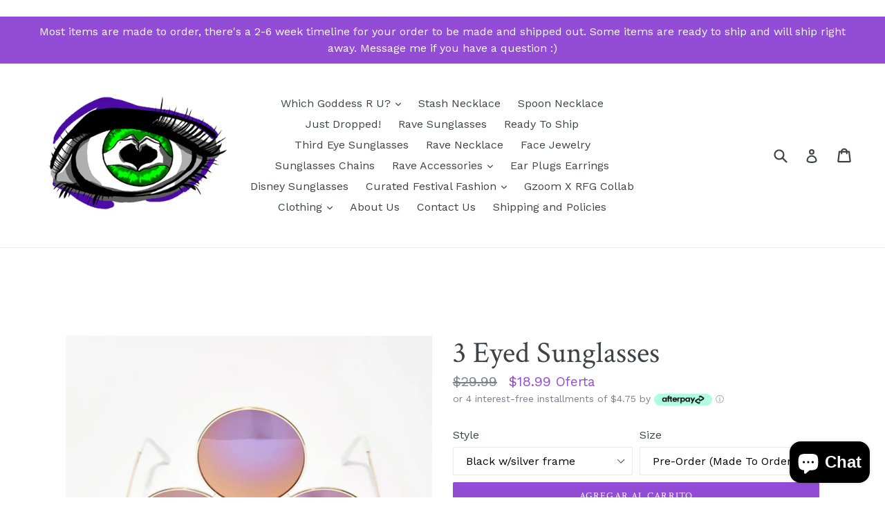

--- FILE ---
content_type: text/html; charset=utf-8
request_url: https://www.ravefashiongoddess.com/es/products/3-eyed-sunglasses
body_size: 33701
content:
<!doctype html>
<!--[if IE 9]> <html class="ie9 no-js" lang="es"> <![endif]-->
<!--[if (gt IE 9)|!(IE)]><!--> <html class="no-js" lang="es"> <!--<![endif]-->
<head>  <meta charset="utf-8">
  <meta http-equiv="X-UA-Compatible" content="IE=edge,chrome=1">
  <meta name="viewport" content="width=device-width,initial-scale=1">
  <meta name="theme-color" content="#934cd5">
  <link rel="canonical" href="https://www.ravefashiongoddess.com/es/products/3-eyed-sunglasses">

  
    <link rel="shortcut icon" href="//www.ravefashiongoddess.com/cdn/shop/files/logo_eye_final_colored_large_e97460d6-0b8b-4093-8360-ef320bc710e4_32x32.png?v=1613576914" type="image/png">
  
  

    <link rel="canonical" href="https://www.ravefashiongoddess.com/es/products/3-eyed-sunglasses" />
  
  
  
  
<!-- Added by AVADA SEO Suite -->






<meta name="twitter:image" content="http://www.ravefashiongoddess.com/cdn/shop/files/3-Eyed-Sunglasses.png?v=1686445917">
    




<!-- Added by AVADA SEO Suite: Product Structured Data -->
<script type="application/ld+json">{
"@context": "https://schema.org/",
"@type": "Product",
"@id": "6561216626822",
"name": "3 Eyed Sunglasses",
"description": "Amazing 3 Eyed Sunglasses!You&#39;ll be woke AF singing purple rain in these one of a kind fabulously dope shades!Please check out my other styles of Third Eye and other Embellished Sunglasses!ONLY for the baddest of the third eye tribe!Mesmerize your friends or dazzle at the beach with these unique shades that will absolutely turn heads and get compliments!Perfect for going out on the town, birthdays and gifts alike! ____________________________________________Details:* Metal Frame, adjustable silicone nose pads* Comes with a pouch sleeve* Product lifetime guarantee*** Please allow all custom glasses take 2-4 weeks to ship_______________________*** Check out our Instagram page below to see pictures of the many different color and style variations to choose from.Main Instagram:  http://Instagram.com/ravefashiongoddessInstagram: http://Instagram.com/stashnecklaceTwitter: http://twitter.com/ravefshngoddessFacebook: http://www.facebook.com/RaveFashionGoddess/TikTok: http://www.tiktok.com/@ravefashiongoddessPinterest: http://www.pinterest.com/RaveFashionGoddess/Feel free to message me with any questions!",
"brand": {
  "@type": "Brand",
  "name": "Goddess Festival Clothing"
},
"offers": {
  "@type": "AggregateOffer",
  "offerCount": "31",
  "lowPrice": "18",
  "highPrice": "49",
  "priceCurrency": "USD"
},
"image": [
  "https://www.ravefashiongoddess.com/cdn/shop/files/3-Eyed-Sunglasses.png?v=1686445917",
  "https://www.ravefashiongoddess.com/cdn/shop/files/3-Eyed-Sunglasses-2.jpg?v=1686445922",
  "https://www.ravefashiongoddess.com/cdn/shop/files/3-Eyed-Sunglasses-3.jpg?v=1686445927",
  "https://www.ravefashiongoddess.com/cdn/shop/files/3-Eyed-Sunglasses-4.jpg?v=1686445931",
  "https://www.ravefashiongoddess.com/cdn/shop/files/3-Eyed-Sunglasses-5.jpg?v=1686445935",
  "https://www.ravefashiongoddess.com/cdn/shop/files/3-Eyed-Sunglasses-6.jpg?v=1686445940",
  "https://www.ravefashiongoddess.com/cdn/shop/files/3-Eyed-Sunglasses-7.jpg?v=1686445945",
  "https://www.ravefashiongoddess.com/cdn/shop/files/3-Eyed-Sunglasses-8.jpg?v=1686445949",
  "https://www.ravefashiongoddess.com/cdn/shop/files/3-Eyed-Sunglasses-9.jpg?v=1686445954",
  "https://www.ravefashiongoddess.com/cdn/shop/files/3-Eyed-Sunglasses-10.png?v=1686445958",
  "https://www.ravefashiongoddess.com/cdn/shop/files/3-Eyed-Sunglasses-11.jpg?v=1686445962",
  "https://www.ravefashiongoddess.com/cdn/shop/files/3-Eyed-Sunglasses-12.jpg?v=1686445966",
  "https://www.ravefashiongoddess.com/cdn/shop/files/3-Eyed-Sunglasses-13.jpg?v=1686445970",
  "https://www.ravefashiongoddess.com/cdn/shop/files/3-Eyed-Sunglasses-14.png?v=1686445974",
  "https://www.ravefashiongoddess.com/cdn/shop/files/3-Eyed-Sunglasses-15.png?v=1686445978",
  "https://www.ravefashiongoddess.com/cdn/shop/files/3-Eyed-Sunglasses-16.jpg?v=1686445982",
  "https://www.ravefashiongoddess.com/cdn/shop/files/3-Eyed-Sunglasses-17.png?v=1686445987",
  "https://www.ravefashiongoddess.com/cdn/shop/files/3-Eyed-Sunglasses-18.png?v=1686445991",
  "https://www.ravefashiongoddess.com/cdn/shop/files/3-Eyed-Sunglasses-19.png?v=1686445994",
  "https://www.ravefashiongoddess.com/cdn/shop/files/3-Eyed-Sunglasses-20.png?v=1686445999",
  "https://www.ravefashiongoddess.com/cdn/shop/files/3-Eyed-Sunglasses-21.png?v=1686446003"
],
"releaseDate": "2021-05-04 12:48:43 -0700",
"sku": "",
"mpn": ""}</script>
<!-- /Added by AVADA SEO Suite --><!-- Added by AVADA SEO Suite: Breadcrumb Structured Data  -->
<script type="application/ld+json">{
  "@context": "https://schema.org",
  "@type": "BreadcrumbList",
  "itemListElement": [{
    "@type": "ListItem",
    "position": 1,
    "name": "Home",
    "item": "https://www.ravefashiongoddess.com"
  }, {
    "@type": "ListItem",
    "position": 2,
    "name": "3 Eyed Sunglasses",
    "item": "https://www.ravefashiongoddess.com/es/products/3-eyed-sunglasses"
  }]
}
</script>
<!-- Added by AVADA SEO Suite -->
<script type="application/ld+json">{
  "@context": "https://schema.org",
  "@type": "WebSite",
  "url": "https://www.ravefashiongoddess.com",
  "potentialAction": {
  "@type": "SearchAction",
  "target": "https://www.ravefashiongoddess.com/search?q={search_term_string}",
  "query-input": "required name=search_term_string"
  }
}
</script><script type="application/ld+json">{
  "@context": "https://schema.org",
  "@type": "Organization",
  "name": "Rave Fashion Goddess",
  "url": "https:\/\/www.ravefashiongoddess.com",
  "sameAs": [
    "https:\/\/www.facebook.com\/RaveFashionGoddess\/","https:\/\/www.pinterest.com\/RaveFashionGoddess\/","https:\/\/www.instagram.com\/ravefashiongoddess\/"
  ]
}
</script>



<!-- /Added by AVADA SEO Suite -->
<title>
    3 Eyed Sunglasses
    
    
    
      &ndash; Rave Fashion Goddess
    
  </title>

  
    <meta name="description" content="Amazing 3 Eyed Sunglasses! You&#39;ll be woke AF singing purple rain in these one of a kind fabulously dope shades! Please check out my other styles of Third Eye and other Embellished Sunglasses! ONLY for the baddest of the third eye tribe! Mesmerize your friends or dazzle at the beach with these unique shades that will ab">
  

  <!-- /snippets/social-meta-tags.liquid -->
<meta property="og:site_name" content="Rave Fashion Goddess">
<meta property="og:url" content="https://www.ravefashiongoddess.com/es/products/3-eyed-sunglasses">
<meta property="og:title" content="3 Eyed Sunglasses">
<meta property="og:type" content="product">
<meta property="og:description" content="Amazing 3 Eyed Sunglasses! You&#39;ll be woke AF singing purple rain in these one of a kind fabulously dope shades! Please check out my other styles of Third Eye and other Embellished Sunglasses! ONLY for the baddest of the third eye tribe! Mesmerize your friends or dazzle at the beach with these unique shades that will ab"><meta property="og:price:amount" content="18.99">
  <meta property="og:price:currency" content="USD"><meta property="og:image" content="http://www.ravefashiongoddess.com/cdn/shop/files/3-Eyed-Sunglasses_1024x1024.png?v=1686445917"><meta property="og:image" content="http://www.ravefashiongoddess.com/cdn/shop/files/3-Eyed-Sunglasses-2_1024x1024.jpg?v=1686445922"><meta property="og:image" content="http://www.ravefashiongoddess.com/cdn/shop/files/3-Eyed-Sunglasses-3_1024x1024.jpg?v=1686445927">
<meta property="og:image:secure_url" content="https://www.ravefashiongoddess.com/cdn/shop/files/3-Eyed-Sunglasses_1024x1024.png?v=1686445917"><meta property="og:image:secure_url" content="https://www.ravefashiongoddess.com/cdn/shop/files/3-Eyed-Sunglasses-2_1024x1024.jpg?v=1686445922"><meta property="og:image:secure_url" content="https://www.ravefashiongoddess.com/cdn/shop/files/3-Eyed-Sunglasses-3_1024x1024.jpg?v=1686445927">

<meta name="twitter:site" content="@">
<meta name="twitter:card" content="summary_large_image">
<meta name="twitter:title" content="3 Eyed Sunglasses">
<meta name="twitter:description" content="Amazing 3 Eyed Sunglasses! You&#39;ll be woke AF singing purple rain in these one of a kind fabulously dope shades! Please check out my other styles of Third Eye and other Embellished Sunglasses! ONLY for the baddest of the third eye tribe! Mesmerize your friends or dazzle at the beach with these unique shades that will ab">


  <link href="//www.ravefashiongoddess.com/cdn/shop/t/3/assets/theme.scss.css?v=57474145323998183831703113382" rel="stylesheet" type="text/css" media="all" />
  

  <link href="//fonts.googleapis.com/css?family=Work+Sans:400,700" rel="stylesheet" type="text/css" media="all" />


  

    <link href="//fonts.googleapis.com/css?family=Crimson+Text:400" rel="stylesheet" type="text/css" media="all" />
  



  <script>
    var theme = {
      strings: {
        addToCart: "Agregar al carrito",
        soldOut: "Agotado",
        unavailable: "No disponible",
        showMore: "Ver más",
        showLess: "Mostrar menos",
        addressError: "No se puede encontrar esa dirección",
        addressNoResults: "No results for that address",
        addressQueryLimit: "Se ha excedido el límite de uso de la API de Google . Considere la posibilidad de actualizar a un \u003ca href=\"https:\/\/developers.google.com\/maps\/premium\/usage-limits\"\u003ePlan Premium\u003c\/a\u003e.",
        authError: "Hubo un problema de autenticación con su cuenta de Google Maps."
      },
      moneyFormat: "${{amount}}"
    }

    document.documentElement.className = document.documentElement.className.replace('no-js', 'js');
  </script>

  <!--[if (lte IE 9) ]><script src="//www.ravefashiongoddess.com/cdn/shop/t/3/assets/match-media.min.js?v=22265819453975888031586476331" type="text/javascript"></script><![endif]-->

  

  <!--[if (gt IE 9)|!(IE)]><!--><script src="//www.ravefashiongoddess.com/cdn/shop/t/3/assets/lazysizes.js?v=68441465964607740661586476330" async="async"></script><!--<![endif]-->
  <!--[if lte IE 9]><script src="//www.ravefashiongoddess.com/cdn/shop/t/3/assets/lazysizes.min.js?v=1017"></script><![endif]-->

  <!--[if (gt IE 9)|!(IE)]><!--><script src="//www.ravefashiongoddess.com/cdn/shop/t/3/assets/vendor.js?v=136118274122071307521586476334" defer="defer"></script><!--<![endif]-->
  <!--[if lte IE 9]><script src="//www.ravefashiongoddess.com/cdn/shop/t/3/assets/vendor.js?v=136118274122071307521586476334"></script><![endif]-->

  <!--[if (gt IE 9)|!(IE)]><!--><script src="//www.ravefashiongoddess.com/cdn/shop/t/3/assets/theme.js?v=105168736828464233611586476332" defer="defer"></script><!--<![endif]-->
  <!--[if lte IE 9]><script src="//www.ravefashiongoddess.com/cdn/shop/t/3/assets/theme.js?v=105168736828464233611586476332"></script><![endif]-->

  <script>window.performance && window.performance.mark && window.performance.mark('shopify.content_for_header.start');</script><meta name="google-site-verification" content="STBhC8DNWaek38CD3UpenwRm62EStkZH8KJvGqEtXE8">
<meta id="shopify-digital-wallet" name="shopify-digital-wallet" content="/24328383/digital_wallets/dialog">
<meta name="shopify-checkout-api-token" content="173e46fe949686d5e3c191bfe2d26508">
<meta id="in-context-paypal-metadata" data-shop-id="24328383" data-venmo-supported="true" data-environment="production" data-locale="es_ES" data-paypal-v4="true" data-currency="USD">
<link rel="alternate" hreflang="x-default" href="https://www.ravefashiongoddess.com/products/3-eyed-sunglasses">
<link rel="alternate" hreflang="en" href="https://www.ravefashiongoddess.com/products/3-eyed-sunglasses">
<link rel="alternate" hreflang="es" href="https://www.ravefashiongoddess.com/es/products/3-eyed-sunglasses">
<link rel="alternate" hreflang="de" href="https://www.ravefashiongoddess.com/de/products/3-eyed-sunglasses">
<link rel="alternate" hreflang="fr" href="https://www.ravefashiongoddess.com/fr/products/3-eyed-sunglasses">
<link rel="alternate" hreflang="zh-Hant" href="https://www.ravefashiongoddess.com/zh/products/3-eyed-sunglasses">
<link rel="alternate" hreflang="hi" href="https://www.ravefashiongoddess.com/hi/products/3-eyed-sunglasses">
<link rel="alternate" hreflang="fi" href="https://www.ravefashiongoddess.com/fi/products/3-eyed-sunglasses">
<link rel="alternate" hreflang="sv" href="https://www.ravefashiongoddess.com/sv/products/3-eyed-sunglasses">
<link rel="alternate" hreflang="cs" href="https://www.ravefashiongoddess.com/cs/products/3-eyed-sunglasses">
<link rel="alternate" hreflang="nl" href="https://www.ravefashiongoddess.com/nl/products/3-eyed-sunglasses">
<link rel="alternate" hreflang="hr" href="https://www.ravefashiongoddess.com/hr/products/3-eyed-sunglasses">
<link rel="alternate" hreflang="ja" href="https://www.ravefashiongoddess.com/ja/products/3-eyed-sunglasses">
<link rel="alternate" hreflang="it" href="https://www.ravefashiongoddess.com/it/products/3-eyed-sunglasses">
<link rel="alternate" hreflang="pl" href="https://www.ravefashiongoddess.com/pl/products/3-eyed-sunglasses">
<link rel="alternate" hreflang="hu" href="https://www.ravefashiongoddess.com/hu/products/3-eyed-sunglasses">
<link rel="alternate" hreflang="he" href="https://www.ravefashiongoddess.com/he/products/3-eyed-sunglasses">
<link rel="alternate" hreflang="ru" href="https://www.ravefashiongoddess.com/ru/products/3-eyed-sunglasses">
<link rel="alternate" hreflang="no" href="https://www.ravefashiongoddess.com/no/products/3-eyed-sunglasses">
<link rel="alternate" hreflang="id" href="https://www.ravefashiongoddess.com/id/products/3-eyed-sunglasses">
<link rel="alternate" hreflang="sk" href="https://www.ravefashiongoddess.com/sk/products/3-eyed-sunglasses">
<link rel="alternate" hreflang="pt" href="https://www.ravefashiongoddess.com/pt/products/3-eyed-sunglasses">
<link rel="alternate" hreflang="en-AU" href="https://www.ravefashiongoddess.com/en-au/products/3-eyed-sunglasses">
<link rel="alternate" hreflang="en-CA" href="https://www.ravefashiongoddess.com/en-ca/products/3-eyed-sunglasses">
<link rel="alternate" hreflang="zh-Hant-AC" href="https://www.ravefashiongoddess.com/zh/products/3-eyed-sunglasses">
<link rel="alternate" hreflang="zh-Hant-AD" href="https://www.ravefashiongoddess.com/zh/products/3-eyed-sunglasses">
<link rel="alternate" hreflang="zh-Hant-AE" href="https://www.ravefashiongoddess.com/zh/products/3-eyed-sunglasses">
<link rel="alternate" hreflang="zh-Hant-AF" href="https://www.ravefashiongoddess.com/zh/products/3-eyed-sunglasses">
<link rel="alternate" hreflang="zh-Hant-AG" href="https://www.ravefashiongoddess.com/zh/products/3-eyed-sunglasses">
<link rel="alternate" hreflang="zh-Hant-AI" href="https://www.ravefashiongoddess.com/zh/products/3-eyed-sunglasses">
<link rel="alternate" hreflang="zh-Hant-AL" href="https://www.ravefashiongoddess.com/zh/products/3-eyed-sunglasses">
<link rel="alternate" hreflang="zh-Hant-AM" href="https://www.ravefashiongoddess.com/zh/products/3-eyed-sunglasses">
<link rel="alternate" hreflang="zh-Hant-AO" href="https://www.ravefashiongoddess.com/zh/products/3-eyed-sunglasses">
<link rel="alternate" hreflang="zh-Hant-AR" href="https://www.ravefashiongoddess.com/zh/products/3-eyed-sunglasses">
<link rel="alternate" hreflang="zh-Hant-AT" href="https://www.ravefashiongoddess.com/zh/products/3-eyed-sunglasses">
<link rel="alternate" hreflang="zh-Hant-AW" href="https://www.ravefashiongoddess.com/zh/products/3-eyed-sunglasses">
<link rel="alternate" hreflang="zh-Hant-AX" href="https://www.ravefashiongoddess.com/zh/products/3-eyed-sunglasses">
<link rel="alternate" hreflang="zh-Hant-AZ" href="https://www.ravefashiongoddess.com/zh/products/3-eyed-sunglasses">
<link rel="alternate" hreflang="zh-Hant-BA" href="https://www.ravefashiongoddess.com/zh/products/3-eyed-sunglasses">
<link rel="alternate" hreflang="zh-Hant-BB" href="https://www.ravefashiongoddess.com/zh/products/3-eyed-sunglasses">
<link rel="alternate" hreflang="zh-Hant-BD" href="https://www.ravefashiongoddess.com/zh/products/3-eyed-sunglasses">
<link rel="alternate" hreflang="zh-Hant-BE" href="https://www.ravefashiongoddess.com/zh/products/3-eyed-sunglasses">
<link rel="alternate" hreflang="zh-Hant-BF" href="https://www.ravefashiongoddess.com/zh/products/3-eyed-sunglasses">
<link rel="alternate" hreflang="zh-Hant-BG" href="https://www.ravefashiongoddess.com/zh/products/3-eyed-sunglasses">
<link rel="alternate" hreflang="zh-Hant-BH" href="https://www.ravefashiongoddess.com/zh/products/3-eyed-sunglasses">
<link rel="alternate" hreflang="zh-Hant-BI" href="https://www.ravefashiongoddess.com/zh/products/3-eyed-sunglasses">
<link rel="alternate" hreflang="zh-Hant-BJ" href="https://www.ravefashiongoddess.com/zh/products/3-eyed-sunglasses">
<link rel="alternate" hreflang="zh-Hant-BL" href="https://www.ravefashiongoddess.com/zh/products/3-eyed-sunglasses">
<link rel="alternate" hreflang="zh-Hant-BM" href="https://www.ravefashiongoddess.com/zh/products/3-eyed-sunglasses">
<link rel="alternate" hreflang="zh-Hant-BN" href="https://www.ravefashiongoddess.com/zh/products/3-eyed-sunglasses">
<link rel="alternate" hreflang="zh-Hant-BO" href="https://www.ravefashiongoddess.com/zh/products/3-eyed-sunglasses">
<link rel="alternate" hreflang="zh-Hant-BQ" href="https://www.ravefashiongoddess.com/zh/products/3-eyed-sunglasses">
<link rel="alternate" hreflang="zh-Hant-BR" href="https://www.ravefashiongoddess.com/zh/products/3-eyed-sunglasses">
<link rel="alternate" hreflang="zh-Hant-BS" href="https://www.ravefashiongoddess.com/zh/products/3-eyed-sunglasses">
<link rel="alternate" hreflang="zh-Hant-BT" href="https://www.ravefashiongoddess.com/zh/products/3-eyed-sunglasses">
<link rel="alternate" hreflang="zh-Hant-BW" href="https://www.ravefashiongoddess.com/zh/products/3-eyed-sunglasses">
<link rel="alternate" hreflang="zh-Hant-BY" href="https://www.ravefashiongoddess.com/zh/products/3-eyed-sunglasses">
<link rel="alternate" hreflang="zh-Hant-BZ" href="https://www.ravefashiongoddess.com/zh/products/3-eyed-sunglasses">
<link rel="alternate" hreflang="zh-Hant-CC" href="https://www.ravefashiongoddess.com/zh/products/3-eyed-sunglasses">
<link rel="alternate" hreflang="zh-Hant-CD" href="https://www.ravefashiongoddess.com/zh/products/3-eyed-sunglasses">
<link rel="alternate" hreflang="zh-Hant-CF" href="https://www.ravefashiongoddess.com/zh/products/3-eyed-sunglasses">
<link rel="alternate" hreflang="zh-Hant-CG" href="https://www.ravefashiongoddess.com/zh/products/3-eyed-sunglasses">
<link rel="alternate" hreflang="zh-Hant-CH" href="https://www.ravefashiongoddess.com/zh/products/3-eyed-sunglasses">
<link rel="alternate" hreflang="zh-Hant-CI" href="https://www.ravefashiongoddess.com/zh/products/3-eyed-sunglasses">
<link rel="alternate" hreflang="zh-Hant-CK" href="https://www.ravefashiongoddess.com/zh/products/3-eyed-sunglasses">
<link rel="alternate" hreflang="zh-Hant-CL" href="https://www.ravefashiongoddess.com/zh/products/3-eyed-sunglasses">
<link rel="alternate" hreflang="zh-Hant-CM" href="https://www.ravefashiongoddess.com/zh/products/3-eyed-sunglasses">
<link rel="alternate" hreflang="zh-Hant-CN" href="https://www.ravefashiongoddess.com/zh/products/3-eyed-sunglasses">
<link rel="alternate" hreflang="zh-Hant-CO" href="https://www.ravefashiongoddess.com/zh/products/3-eyed-sunglasses">
<link rel="alternate" hreflang="zh-Hant-CR" href="https://www.ravefashiongoddess.com/zh/products/3-eyed-sunglasses">
<link rel="alternate" hreflang="zh-Hant-CV" href="https://www.ravefashiongoddess.com/zh/products/3-eyed-sunglasses">
<link rel="alternate" hreflang="zh-Hant-CW" href="https://www.ravefashiongoddess.com/zh/products/3-eyed-sunglasses">
<link rel="alternate" hreflang="zh-Hant-CX" href="https://www.ravefashiongoddess.com/zh/products/3-eyed-sunglasses">
<link rel="alternate" hreflang="zh-Hant-CY" href="https://www.ravefashiongoddess.com/zh/products/3-eyed-sunglasses">
<link rel="alternate" hreflang="zh-Hant-CZ" href="https://www.ravefashiongoddess.com/zh/products/3-eyed-sunglasses">
<link rel="alternate" hreflang="zh-Hant-DE" href="https://www.ravefashiongoddess.com/zh/products/3-eyed-sunglasses">
<link rel="alternate" hreflang="zh-Hant-DJ" href="https://www.ravefashiongoddess.com/zh/products/3-eyed-sunglasses">
<link rel="alternate" hreflang="zh-Hant-DK" href="https://www.ravefashiongoddess.com/zh/products/3-eyed-sunglasses">
<link rel="alternate" hreflang="zh-Hant-DM" href="https://www.ravefashiongoddess.com/zh/products/3-eyed-sunglasses">
<link rel="alternate" hreflang="zh-Hant-DO" href="https://www.ravefashiongoddess.com/zh/products/3-eyed-sunglasses">
<link rel="alternate" hreflang="zh-Hant-DZ" href="https://www.ravefashiongoddess.com/zh/products/3-eyed-sunglasses">
<link rel="alternate" hreflang="zh-Hant-EC" href="https://www.ravefashiongoddess.com/zh/products/3-eyed-sunglasses">
<link rel="alternate" hreflang="zh-Hant-EE" href="https://www.ravefashiongoddess.com/zh/products/3-eyed-sunglasses">
<link rel="alternate" hreflang="zh-Hant-EG" href="https://www.ravefashiongoddess.com/zh/products/3-eyed-sunglasses">
<link rel="alternate" hreflang="zh-Hant-EH" href="https://www.ravefashiongoddess.com/zh/products/3-eyed-sunglasses">
<link rel="alternate" hreflang="zh-Hant-ER" href="https://www.ravefashiongoddess.com/zh/products/3-eyed-sunglasses">
<link rel="alternate" hreflang="zh-Hant-ES" href="https://www.ravefashiongoddess.com/zh/products/3-eyed-sunglasses">
<link rel="alternate" hreflang="zh-Hant-ET" href="https://www.ravefashiongoddess.com/zh/products/3-eyed-sunglasses">
<link rel="alternate" hreflang="zh-Hant-FI" href="https://www.ravefashiongoddess.com/zh/products/3-eyed-sunglasses">
<link rel="alternate" hreflang="zh-Hant-FJ" href="https://www.ravefashiongoddess.com/zh/products/3-eyed-sunglasses">
<link rel="alternate" hreflang="zh-Hant-FK" href="https://www.ravefashiongoddess.com/zh/products/3-eyed-sunglasses">
<link rel="alternate" hreflang="zh-Hant-FO" href="https://www.ravefashiongoddess.com/zh/products/3-eyed-sunglasses">
<link rel="alternate" hreflang="zh-Hant-FR" href="https://www.ravefashiongoddess.com/zh/products/3-eyed-sunglasses">
<link rel="alternate" hreflang="zh-Hant-GA" href="https://www.ravefashiongoddess.com/zh/products/3-eyed-sunglasses">
<link rel="alternate" hreflang="zh-Hant-GB" href="https://www.ravefashiongoddess.com/zh/products/3-eyed-sunglasses">
<link rel="alternate" hreflang="zh-Hant-GD" href="https://www.ravefashiongoddess.com/zh/products/3-eyed-sunglasses">
<link rel="alternate" hreflang="zh-Hant-GE" href="https://www.ravefashiongoddess.com/zh/products/3-eyed-sunglasses">
<link rel="alternate" hreflang="zh-Hant-GF" href="https://www.ravefashiongoddess.com/zh/products/3-eyed-sunglasses">
<link rel="alternate" hreflang="zh-Hant-GG" href="https://www.ravefashiongoddess.com/zh/products/3-eyed-sunglasses">
<link rel="alternate" hreflang="zh-Hant-GH" href="https://www.ravefashiongoddess.com/zh/products/3-eyed-sunglasses">
<link rel="alternate" hreflang="zh-Hant-GI" href="https://www.ravefashiongoddess.com/zh/products/3-eyed-sunglasses">
<link rel="alternate" hreflang="zh-Hant-GL" href="https://www.ravefashiongoddess.com/zh/products/3-eyed-sunglasses">
<link rel="alternate" hreflang="zh-Hant-GM" href="https://www.ravefashiongoddess.com/zh/products/3-eyed-sunglasses">
<link rel="alternate" hreflang="zh-Hant-GN" href="https://www.ravefashiongoddess.com/zh/products/3-eyed-sunglasses">
<link rel="alternate" hreflang="zh-Hant-GP" href="https://www.ravefashiongoddess.com/zh/products/3-eyed-sunglasses">
<link rel="alternate" hreflang="zh-Hant-GQ" href="https://www.ravefashiongoddess.com/zh/products/3-eyed-sunglasses">
<link rel="alternate" hreflang="zh-Hant-GR" href="https://www.ravefashiongoddess.com/zh/products/3-eyed-sunglasses">
<link rel="alternate" hreflang="zh-Hant-GS" href="https://www.ravefashiongoddess.com/zh/products/3-eyed-sunglasses">
<link rel="alternate" hreflang="zh-Hant-GT" href="https://www.ravefashiongoddess.com/zh/products/3-eyed-sunglasses">
<link rel="alternate" hreflang="zh-Hant-GW" href="https://www.ravefashiongoddess.com/zh/products/3-eyed-sunglasses">
<link rel="alternate" hreflang="zh-Hant-GY" href="https://www.ravefashiongoddess.com/zh/products/3-eyed-sunglasses">
<link rel="alternate" hreflang="zh-Hant-HK" href="https://www.ravefashiongoddess.com/zh/products/3-eyed-sunglasses">
<link rel="alternate" hreflang="zh-Hant-HN" href="https://www.ravefashiongoddess.com/zh/products/3-eyed-sunglasses">
<link rel="alternate" hreflang="zh-Hant-HR" href="https://www.ravefashiongoddess.com/zh/products/3-eyed-sunglasses">
<link rel="alternate" hreflang="zh-Hant-HT" href="https://www.ravefashiongoddess.com/zh/products/3-eyed-sunglasses">
<link rel="alternate" hreflang="zh-Hant-HU" href="https://www.ravefashiongoddess.com/zh/products/3-eyed-sunglasses">
<link rel="alternate" hreflang="zh-Hant-ID" href="https://www.ravefashiongoddess.com/zh/products/3-eyed-sunglasses">
<link rel="alternate" hreflang="zh-Hant-IE" href="https://www.ravefashiongoddess.com/zh/products/3-eyed-sunglasses">
<link rel="alternate" hreflang="zh-Hant-IL" href="https://www.ravefashiongoddess.com/zh/products/3-eyed-sunglasses">
<link rel="alternate" hreflang="zh-Hant-IM" href="https://www.ravefashiongoddess.com/zh/products/3-eyed-sunglasses">
<link rel="alternate" hreflang="zh-Hant-IN" href="https://www.ravefashiongoddess.com/zh/products/3-eyed-sunglasses">
<link rel="alternate" hreflang="zh-Hant-IO" href="https://www.ravefashiongoddess.com/zh/products/3-eyed-sunglasses">
<link rel="alternate" hreflang="zh-Hant-IQ" href="https://www.ravefashiongoddess.com/zh/products/3-eyed-sunglasses">
<link rel="alternate" hreflang="zh-Hant-IS" href="https://www.ravefashiongoddess.com/zh/products/3-eyed-sunglasses">
<link rel="alternate" hreflang="zh-Hant-IT" href="https://www.ravefashiongoddess.com/zh/products/3-eyed-sunglasses">
<link rel="alternate" hreflang="zh-Hant-JE" href="https://www.ravefashiongoddess.com/zh/products/3-eyed-sunglasses">
<link rel="alternate" hreflang="zh-Hant-JM" href="https://www.ravefashiongoddess.com/zh/products/3-eyed-sunglasses">
<link rel="alternate" hreflang="zh-Hant-JO" href="https://www.ravefashiongoddess.com/zh/products/3-eyed-sunglasses">
<link rel="alternate" hreflang="zh-Hant-JP" href="https://www.ravefashiongoddess.com/zh/products/3-eyed-sunglasses">
<link rel="alternate" hreflang="zh-Hant-KE" href="https://www.ravefashiongoddess.com/zh/products/3-eyed-sunglasses">
<link rel="alternate" hreflang="zh-Hant-KG" href="https://www.ravefashiongoddess.com/zh/products/3-eyed-sunglasses">
<link rel="alternate" hreflang="zh-Hant-KH" href="https://www.ravefashiongoddess.com/zh/products/3-eyed-sunglasses">
<link rel="alternate" hreflang="zh-Hant-KI" href="https://www.ravefashiongoddess.com/zh/products/3-eyed-sunglasses">
<link rel="alternate" hreflang="zh-Hant-KM" href="https://www.ravefashiongoddess.com/zh/products/3-eyed-sunglasses">
<link rel="alternate" hreflang="zh-Hant-KN" href="https://www.ravefashiongoddess.com/zh/products/3-eyed-sunglasses">
<link rel="alternate" hreflang="zh-Hant-KR" href="https://www.ravefashiongoddess.com/zh/products/3-eyed-sunglasses">
<link rel="alternate" hreflang="zh-Hant-KW" href="https://www.ravefashiongoddess.com/zh/products/3-eyed-sunglasses">
<link rel="alternate" hreflang="zh-Hant-KY" href="https://www.ravefashiongoddess.com/zh/products/3-eyed-sunglasses">
<link rel="alternate" hreflang="zh-Hant-KZ" href="https://www.ravefashiongoddess.com/zh/products/3-eyed-sunglasses">
<link rel="alternate" hreflang="zh-Hant-LA" href="https://www.ravefashiongoddess.com/zh/products/3-eyed-sunglasses">
<link rel="alternate" hreflang="zh-Hant-LB" href="https://www.ravefashiongoddess.com/zh/products/3-eyed-sunglasses">
<link rel="alternate" hreflang="zh-Hant-LC" href="https://www.ravefashiongoddess.com/zh/products/3-eyed-sunglasses">
<link rel="alternate" hreflang="zh-Hant-LI" href="https://www.ravefashiongoddess.com/zh/products/3-eyed-sunglasses">
<link rel="alternate" hreflang="zh-Hant-LK" href="https://www.ravefashiongoddess.com/zh/products/3-eyed-sunglasses">
<link rel="alternate" hreflang="zh-Hant-LR" href="https://www.ravefashiongoddess.com/zh/products/3-eyed-sunglasses">
<link rel="alternate" hreflang="zh-Hant-LS" href="https://www.ravefashiongoddess.com/zh/products/3-eyed-sunglasses">
<link rel="alternate" hreflang="zh-Hant-LT" href="https://www.ravefashiongoddess.com/zh/products/3-eyed-sunglasses">
<link rel="alternate" hreflang="zh-Hant-LU" href="https://www.ravefashiongoddess.com/zh/products/3-eyed-sunglasses">
<link rel="alternate" hreflang="zh-Hant-LV" href="https://www.ravefashiongoddess.com/zh/products/3-eyed-sunglasses">
<link rel="alternate" hreflang="zh-Hant-LY" href="https://www.ravefashiongoddess.com/zh/products/3-eyed-sunglasses">
<link rel="alternate" hreflang="zh-Hant-MA" href="https://www.ravefashiongoddess.com/zh/products/3-eyed-sunglasses">
<link rel="alternate" hreflang="zh-Hant-MC" href="https://www.ravefashiongoddess.com/zh/products/3-eyed-sunglasses">
<link rel="alternate" hreflang="zh-Hant-MD" href="https://www.ravefashiongoddess.com/zh/products/3-eyed-sunglasses">
<link rel="alternate" hreflang="zh-Hant-ME" href="https://www.ravefashiongoddess.com/zh/products/3-eyed-sunglasses">
<link rel="alternate" hreflang="zh-Hant-MF" href="https://www.ravefashiongoddess.com/zh/products/3-eyed-sunglasses">
<link rel="alternate" hreflang="zh-Hant-MG" href="https://www.ravefashiongoddess.com/zh/products/3-eyed-sunglasses">
<link rel="alternate" hreflang="zh-Hant-MK" href="https://www.ravefashiongoddess.com/zh/products/3-eyed-sunglasses">
<link rel="alternate" hreflang="zh-Hant-ML" href="https://www.ravefashiongoddess.com/zh/products/3-eyed-sunglasses">
<link rel="alternate" hreflang="zh-Hant-MM" href="https://www.ravefashiongoddess.com/zh/products/3-eyed-sunglasses">
<link rel="alternate" hreflang="zh-Hant-MN" href="https://www.ravefashiongoddess.com/zh/products/3-eyed-sunglasses">
<link rel="alternate" hreflang="zh-Hant-MO" href="https://www.ravefashiongoddess.com/zh/products/3-eyed-sunglasses">
<link rel="alternate" hreflang="zh-Hant-MQ" href="https://www.ravefashiongoddess.com/zh/products/3-eyed-sunglasses">
<link rel="alternate" hreflang="zh-Hant-MR" href="https://www.ravefashiongoddess.com/zh/products/3-eyed-sunglasses">
<link rel="alternate" hreflang="zh-Hant-MS" href="https://www.ravefashiongoddess.com/zh/products/3-eyed-sunglasses">
<link rel="alternate" hreflang="zh-Hant-MT" href="https://www.ravefashiongoddess.com/zh/products/3-eyed-sunglasses">
<link rel="alternate" hreflang="zh-Hant-MU" href="https://www.ravefashiongoddess.com/zh/products/3-eyed-sunglasses">
<link rel="alternate" hreflang="zh-Hant-MV" href="https://www.ravefashiongoddess.com/zh/products/3-eyed-sunglasses">
<link rel="alternate" hreflang="zh-Hant-MW" href="https://www.ravefashiongoddess.com/zh/products/3-eyed-sunglasses">
<link rel="alternate" hreflang="zh-Hant-MX" href="https://www.ravefashiongoddess.com/zh/products/3-eyed-sunglasses">
<link rel="alternate" hreflang="zh-Hant-MY" href="https://www.ravefashiongoddess.com/zh/products/3-eyed-sunglasses">
<link rel="alternate" hreflang="zh-Hant-MZ" href="https://www.ravefashiongoddess.com/zh/products/3-eyed-sunglasses">
<link rel="alternate" hreflang="zh-Hant-NA" href="https://www.ravefashiongoddess.com/zh/products/3-eyed-sunglasses">
<link rel="alternate" hreflang="zh-Hant-NC" href="https://www.ravefashiongoddess.com/zh/products/3-eyed-sunglasses">
<link rel="alternate" hreflang="zh-Hant-NE" href="https://www.ravefashiongoddess.com/zh/products/3-eyed-sunglasses">
<link rel="alternate" hreflang="zh-Hant-NF" href="https://www.ravefashiongoddess.com/zh/products/3-eyed-sunglasses">
<link rel="alternate" hreflang="zh-Hant-NG" href="https://www.ravefashiongoddess.com/zh/products/3-eyed-sunglasses">
<link rel="alternate" hreflang="zh-Hant-NI" href="https://www.ravefashiongoddess.com/zh/products/3-eyed-sunglasses">
<link rel="alternate" hreflang="zh-Hant-NL" href="https://www.ravefashiongoddess.com/zh/products/3-eyed-sunglasses">
<link rel="alternate" hreflang="zh-Hant-NO" href="https://www.ravefashiongoddess.com/zh/products/3-eyed-sunglasses">
<link rel="alternate" hreflang="zh-Hant-NP" href="https://www.ravefashiongoddess.com/zh/products/3-eyed-sunglasses">
<link rel="alternate" hreflang="zh-Hant-NR" href="https://www.ravefashiongoddess.com/zh/products/3-eyed-sunglasses">
<link rel="alternate" hreflang="zh-Hant-NU" href="https://www.ravefashiongoddess.com/zh/products/3-eyed-sunglasses">
<link rel="alternate" hreflang="zh-Hant-NZ" href="https://www.ravefashiongoddess.com/zh/products/3-eyed-sunglasses">
<link rel="alternate" hreflang="zh-Hant-OM" href="https://www.ravefashiongoddess.com/zh/products/3-eyed-sunglasses">
<link rel="alternate" hreflang="zh-Hant-PA" href="https://www.ravefashiongoddess.com/zh/products/3-eyed-sunglasses">
<link rel="alternate" hreflang="zh-Hant-PE" href="https://www.ravefashiongoddess.com/zh/products/3-eyed-sunglasses">
<link rel="alternate" hreflang="zh-Hant-PF" href="https://www.ravefashiongoddess.com/zh/products/3-eyed-sunglasses">
<link rel="alternate" hreflang="zh-Hant-PG" href="https://www.ravefashiongoddess.com/zh/products/3-eyed-sunglasses">
<link rel="alternate" hreflang="zh-Hant-PH" href="https://www.ravefashiongoddess.com/zh/products/3-eyed-sunglasses">
<link rel="alternate" hreflang="zh-Hant-PK" href="https://www.ravefashiongoddess.com/zh/products/3-eyed-sunglasses">
<link rel="alternate" hreflang="zh-Hant-PL" href="https://www.ravefashiongoddess.com/zh/products/3-eyed-sunglasses">
<link rel="alternate" hreflang="zh-Hant-PM" href="https://www.ravefashiongoddess.com/zh/products/3-eyed-sunglasses">
<link rel="alternate" hreflang="zh-Hant-PN" href="https://www.ravefashiongoddess.com/zh/products/3-eyed-sunglasses">
<link rel="alternate" hreflang="zh-Hant-PS" href="https://www.ravefashiongoddess.com/zh/products/3-eyed-sunglasses">
<link rel="alternate" hreflang="zh-Hant-PT" href="https://www.ravefashiongoddess.com/zh/products/3-eyed-sunglasses">
<link rel="alternate" hreflang="zh-Hant-PY" href="https://www.ravefashiongoddess.com/zh/products/3-eyed-sunglasses">
<link rel="alternate" hreflang="zh-Hant-QA" href="https://www.ravefashiongoddess.com/zh/products/3-eyed-sunglasses">
<link rel="alternate" hreflang="zh-Hant-RE" href="https://www.ravefashiongoddess.com/zh/products/3-eyed-sunglasses">
<link rel="alternate" hreflang="zh-Hant-RO" href="https://www.ravefashiongoddess.com/zh/products/3-eyed-sunglasses">
<link rel="alternate" hreflang="zh-Hant-RS" href="https://www.ravefashiongoddess.com/zh/products/3-eyed-sunglasses">
<link rel="alternate" hreflang="zh-Hant-RU" href="https://www.ravefashiongoddess.com/zh/products/3-eyed-sunglasses">
<link rel="alternate" hreflang="zh-Hant-RW" href="https://www.ravefashiongoddess.com/zh/products/3-eyed-sunglasses">
<link rel="alternate" hreflang="zh-Hant-SA" href="https://www.ravefashiongoddess.com/zh/products/3-eyed-sunglasses">
<link rel="alternate" hreflang="zh-Hant-SB" href="https://www.ravefashiongoddess.com/zh/products/3-eyed-sunglasses">
<link rel="alternate" hreflang="zh-Hant-SC" href="https://www.ravefashiongoddess.com/zh/products/3-eyed-sunglasses">
<link rel="alternate" hreflang="zh-Hant-SD" href="https://www.ravefashiongoddess.com/zh/products/3-eyed-sunglasses">
<link rel="alternate" hreflang="zh-Hant-SE" href="https://www.ravefashiongoddess.com/zh/products/3-eyed-sunglasses">
<link rel="alternate" hreflang="zh-Hant-SG" href="https://www.ravefashiongoddess.com/zh/products/3-eyed-sunglasses">
<link rel="alternate" hreflang="zh-Hant-SH" href="https://www.ravefashiongoddess.com/zh/products/3-eyed-sunglasses">
<link rel="alternate" hreflang="zh-Hant-SI" href="https://www.ravefashiongoddess.com/zh/products/3-eyed-sunglasses">
<link rel="alternate" hreflang="zh-Hant-SJ" href="https://www.ravefashiongoddess.com/zh/products/3-eyed-sunglasses">
<link rel="alternate" hreflang="zh-Hant-SK" href="https://www.ravefashiongoddess.com/zh/products/3-eyed-sunglasses">
<link rel="alternate" hreflang="zh-Hant-SL" href="https://www.ravefashiongoddess.com/zh/products/3-eyed-sunglasses">
<link rel="alternate" hreflang="zh-Hant-SM" href="https://www.ravefashiongoddess.com/zh/products/3-eyed-sunglasses">
<link rel="alternate" hreflang="zh-Hant-SN" href="https://www.ravefashiongoddess.com/zh/products/3-eyed-sunglasses">
<link rel="alternate" hreflang="zh-Hant-SO" href="https://www.ravefashiongoddess.com/zh/products/3-eyed-sunglasses">
<link rel="alternate" hreflang="zh-Hant-SR" href="https://www.ravefashiongoddess.com/zh/products/3-eyed-sunglasses">
<link rel="alternate" hreflang="zh-Hant-SS" href="https://www.ravefashiongoddess.com/zh/products/3-eyed-sunglasses">
<link rel="alternate" hreflang="zh-Hant-ST" href="https://www.ravefashiongoddess.com/zh/products/3-eyed-sunglasses">
<link rel="alternate" hreflang="zh-Hant-SV" href="https://www.ravefashiongoddess.com/zh/products/3-eyed-sunglasses">
<link rel="alternate" hreflang="zh-Hant-SX" href="https://www.ravefashiongoddess.com/zh/products/3-eyed-sunglasses">
<link rel="alternate" hreflang="zh-Hant-SZ" href="https://www.ravefashiongoddess.com/zh/products/3-eyed-sunglasses">
<link rel="alternate" hreflang="zh-Hant-TA" href="https://www.ravefashiongoddess.com/zh/products/3-eyed-sunglasses">
<link rel="alternate" hreflang="zh-Hant-TC" href="https://www.ravefashiongoddess.com/zh/products/3-eyed-sunglasses">
<link rel="alternate" hreflang="zh-Hant-TD" href="https://www.ravefashiongoddess.com/zh/products/3-eyed-sunglasses">
<link rel="alternate" hreflang="zh-Hant-TF" href="https://www.ravefashiongoddess.com/zh/products/3-eyed-sunglasses">
<link rel="alternate" hreflang="zh-Hant-TG" href="https://www.ravefashiongoddess.com/zh/products/3-eyed-sunglasses">
<link rel="alternate" hreflang="zh-Hant-TH" href="https://www.ravefashiongoddess.com/zh/products/3-eyed-sunglasses">
<link rel="alternate" hreflang="zh-Hant-TJ" href="https://www.ravefashiongoddess.com/zh/products/3-eyed-sunglasses">
<link rel="alternate" hreflang="zh-Hant-TK" href="https://www.ravefashiongoddess.com/zh/products/3-eyed-sunglasses">
<link rel="alternate" hreflang="zh-Hant-TL" href="https://www.ravefashiongoddess.com/zh/products/3-eyed-sunglasses">
<link rel="alternate" hreflang="zh-Hant-TM" href="https://www.ravefashiongoddess.com/zh/products/3-eyed-sunglasses">
<link rel="alternate" hreflang="zh-Hant-TN" href="https://www.ravefashiongoddess.com/zh/products/3-eyed-sunglasses">
<link rel="alternate" hreflang="zh-Hant-TO" href="https://www.ravefashiongoddess.com/zh/products/3-eyed-sunglasses">
<link rel="alternate" hreflang="zh-Hant-TR" href="https://www.ravefashiongoddess.com/zh/products/3-eyed-sunglasses">
<link rel="alternate" hreflang="zh-Hant-TT" href="https://www.ravefashiongoddess.com/zh/products/3-eyed-sunglasses">
<link rel="alternate" hreflang="zh-Hant-TV" href="https://www.ravefashiongoddess.com/zh/products/3-eyed-sunglasses">
<link rel="alternate" hreflang="zh-Hant-TW" href="https://www.ravefashiongoddess.com/zh/products/3-eyed-sunglasses">
<link rel="alternate" hreflang="zh-Hant-TZ" href="https://www.ravefashiongoddess.com/zh/products/3-eyed-sunglasses">
<link rel="alternate" hreflang="zh-Hant-UA" href="https://www.ravefashiongoddess.com/zh/products/3-eyed-sunglasses">
<link rel="alternate" hreflang="zh-Hant-UG" href="https://www.ravefashiongoddess.com/zh/products/3-eyed-sunglasses">
<link rel="alternate" hreflang="zh-Hant-UM" href="https://www.ravefashiongoddess.com/zh/products/3-eyed-sunglasses">
<link rel="alternate" hreflang="zh-Hant-US" href="https://www.ravefashiongoddess.com/zh/products/3-eyed-sunglasses">
<link rel="alternate" hreflang="zh-Hant-UY" href="https://www.ravefashiongoddess.com/zh/products/3-eyed-sunglasses">
<link rel="alternate" hreflang="zh-Hant-UZ" href="https://www.ravefashiongoddess.com/zh/products/3-eyed-sunglasses">
<link rel="alternate" hreflang="zh-Hant-VA" href="https://www.ravefashiongoddess.com/zh/products/3-eyed-sunglasses">
<link rel="alternate" hreflang="zh-Hant-VC" href="https://www.ravefashiongoddess.com/zh/products/3-eyed-sunglasses">
<link rel="alternate" hreflang="zh-Hant-VE" href="https://www.ravefashiongoddess.com/zh/products/3-eyed-sunglasses">
<link rel="alternate" hreflang="zh-Hant-VG" href="https://www.ravefashiongoddess.com/zh/products/3-eyed-sunglasses">
<link rel="alternate" hreflang="zh-Hant-VN" href="https://www.ravefashiongoddess.com/zh/products/3-eyed-sunglasses">
<link rel="alternate" hreflang="zh-Hant-VU" href="https://www.ravefashiongoddess.com/zh/products/3-eyed-sunglasses">
<link rel="alternate" hreflang="zh-Hant-WF" href="https://www.ravefashiongoddess.com/zh/products/3-eyed-sunglasses">
<link rel="alternate" hreflang="zh-Hant-WS" href="https://www.ravefashiongoddess.com/zh/products/3-eyed-sunglasses">
<link rel="alternate" hreflang="zh-Hant-XK" href="https://www.ravefashiongoddess.com/zh/products/3-eyed-sunglasses">
<link rel="alternate" hreflang="zh-Hant-YE" href="https://www.ravefashiongoddess.com/zh/products/3-eyed-sunglasses">
<link rel="alternate" hreflang="zh-Hant-YT" href="https://www.ravefashiongoddess.com/zh/products/3-eyed-sunglasses">
<link rel="alternate" hreflang="zh-Hant-ZA" href="https://www.ravefashiongoddess.com/zh/products/3-eyed-sunglasses">
<link rel="alternate" hreflang="zh-Hant-ZM" href="https://www.ravefashiongoddess.com/zh/products/3-eyed-sunglasses">
<link rel="alternate" hreflang="zh-Hant-ZW" href="https://www.ravefashiongoddess.com/zh/products/3-eyed-sunglasses">
<link rel="alternate" type="application/json+oembed" href="https://www.ravefashiongoddess.com/es/products/3-eyed-sunglasses.oembed">
<script async="async" src="/checkouts/internal/preloads.js?locale=es-US"></script>
<script id="shopify-features" type="application/json">{"accessToken":"173e46fe949686d5e3c191bfe2d26508","betas":["rich-media-storefront-analytics"],"domain":"www.ravefashiongoddess.com","predictiveSearch":true,"shopId":24328383,"locale":"es"}</script>
<script>var Shopify = Shopify || {};
Shopify.shop = "goddess-festival-clothing.myshopify.com";
Shopify.locale = "es";
Shopify.currency = {"active":"USD","rate":"1.0"};
Shopify.country = "US";
Shopify.theme = {"name":"Debut [Afterpay edits 4\/9\/20]","id":80071131270,"schema_name":"Debut","schema_version":"1.6.4","theme_store_id":796,"role":"main"};
Shopify.theme.handle = "null";
Shopify.theme.style = {"id":null,"handle":null};
Shopify.cdnHost = "www.ravefashiongoddess.com/cdn";
Shopify.routes = Shopify.routes || {};
Shopify.routes.root = "/es/";</script>
<script type="module">!function(o){(o.Shopify=o.Shopify||{}).modules=!0}(window);</script>
<script>!function(o){function n(){var o=[];function n(){o.push(Array.prototype.slice.apply(arguments))}return n.q=o,n}var t=o.Shopify=o.Shopify||{};t.loadFeatures=n(),t.autoloadFeatures=n()}(window);</script>
<script id="shop-js-analytics" type="application/json">{"pageType":"product"}</script>
<script defer="defer" async type="module" src="//www.ravefashiongoddess.com/cdn/shopifycloud/shop-js/modules/v2/client.init-shop-cart-sync_-aut3ZVe.es.esm.js"></script>
<script defer="defer" async type="module" src="//www.ravefashiongoddess.com/cdn/shopifycloud/shop-js/modules/v2/chunk.common_jR-HGkUL.esm.js"></script>
<script type="module">
  await import("//www.ravefashiongoddess.com/cdn/shopifycloud/shop-js/modules/v2/client.init-shop-cart-sync_-aut3ZVe.es.esm.js");
await import("//www.ravefashiongoddess.com/cdn/shopifycloud/shop-js/modules/v2/chunk.common_jR-HGkUL.esm.js");

  window.Shopify.SignInWithShop?.initShopCartSync?.({"fedCMEnabled":true,"windoidEnabled":true});

</script>
<script>(function() {
  var isLoaded = false;
  function asyncLoad() {
    if (isLoaded) return;
    isLoaded = true;
    var urls = ["https:\/\/trustbadge.shopclimb.com\/files\/js\/dist\/trustbadge.min.js?shop=goddess-festival-clothing.myshopify.com","\/\/backinstock.useamp.com\/widget\/22717_1767155002.js?category=bis\u0026v=6\u0026shop=goddess-festival-clothing.myshopify.com"];
    for (var i = 0; i < urls.length; i++) {
      var s = document.createElement('script');
      s.type = 'text/javascript';
      s.async = true;
      s.src = urls[i];
      var x = document.getElementsByTagName('script')[0];
      x.parentNode.insertBefore(s, x);
    }
  };
  if(window.attachEvent) {
    window.attachEvent('onload', asyncLoad);
  } else {
    window.addEventListener('load', asyncLoad, false);
  }
})();</script>
<script id="__st">var __st={"a":24328383,"offset":-28800,"reqid":"a93c30db-74cb-49bf-9ece-d9d6b885bfac-1768973428","pageurl":"www.ravefashiongoddess.com\/es\/products\/3-eyed-sunglasses","u":"26327525d7a9","p":"product","rtyp":"product","rid":6561216626822};</script>
<script>window.ShopifyPaypalV4VisibilityTracking = true;</script>
<script id="captcha-bootstrap">!function(){'use strict';const t='contact',e='account',n='new_comment',o=[[t,t],['blogs',n],['comments',n],[t,'customer']],c=[[e,'customer_login'],[e,'guest_login'],[e,'recover_customer_password'],[e,'create_customer']],r=t=>t.map((([t,e])=>`form[action*='/${t}']:not([data-nocaptcha='true']) input[name='form_type'][value='${e}']`)).join(','),a=t=>()=>t?[...document.querySelectorAll(t)].map((t=>t.form)):[];function s(){const t=[...o],e=r(t);return a(e)}const i='password',u='form_key',d=['recaptcha-v3-token','g-recaptcha-response','h-captcha-response',i],f=()=>{try{return window.sessionStorage}catch{return}},m='__shopify_v',_=t=>t.elements[u];function p(t,e,n=!1){try{const o=window.sessionStorage,c=JSON.parse(o.getItem(e)),{data:r}=function(t){const{data:e,action:n}=t;return t[m]||n?{data:e,action:n}:{data:t,action:n}}(c);for(const[e,n]of Object.entries(r))t.elements[e]&&(t.elements[e].value=n);n&&o.removeItem(e)}catch(o){console.error('form repopulation failed',{error:o})}}const l='form_type',E='cptcha';function T(t){t.dataset[E]=!0}const w=window,h=w.document,L='Shopify',v='ce_forms',y='captcha';let A=!1;((t,e)=>{const n=(g='f06e6c50-85a8-45c8-87d0-21a2b65856fe',I='https://cdn.shopify.com/shopifycloud/storefront-forms-hcaptcha/ce_storefront_forms_captcha_hcaptcha.v1.5.2.iife.js',D={infoText:'Protegido por hCaptcha',privacyText:'Privacidad',termsText:'Términos'},(t,e,n)=>{const o=w[L][v],c=o.bindForm;if(c)return c(t,g,e,D).then(n);var r;o.q.push([[t,g,e,D],n]),r=I,A||(h.body.append(Object.assign(h.createElement('script'),{id:'captcha-provider',async:!0,src:r})),A=!0)});var g,I,D;w[L]=w[L]||{},w[L][v]=w[L][v]||{},w[L][v].q=[],w[L][y]=w[L][y]||{},w[L][y].protect=function(t,e){n(t,void 0,e),T(t)},Object.freeze(w[L][y]),function(t,e,n,w,h,L){const[v,y,A,g]=function(t,e,n){const i=e?o:[],u=t?c:[],d=[...i,...u],f=r(d),m=r(i),_=r(d.filter((([t,e])=>n.includes(e))));return[a(f),a(m),a(_),s()]}(w,h,L),I=t=>{const e=t.target;return e instanceof HTMLFormElement?e:e&&e.form},D=t=>v().includes(t);t.addEventListener('submit',(t=>{const e=I(t);if(!e)return;const n=D(e)&&!e.dataset.hcaptchaBound&&!e.dataset.recaptchaBound,o=_(e),c=g().includes(e)&&(!o||!o.value);(n||c)&&t.preventDefault(),c&&!n&&(function(t){try{if(!f())return;!function(t){const e=f();if(!e)return;const n=_(t);if(!n)return;const o=n.value;o&&e.removeItem(o)}(t);const e=Array.from(Array(32),(()=>Math.random().toString(36)[2])).join('');!function(t,e){_(t)||t.append(Object.assign(document.createElement('input'),{type:'hidden',name:u})),t.elements[u].value=e}(t,e),function(t,e){const n=f();if(!n)return;const o=[...t.querySelectorAll(`input[type='${i}']`)].map((({name:t})=>t)),c=[...d,...o],r={};for(const[a,s]of new FormData(t).entries())c.includes(a)||(r[a]=s);n.setItem(e,JSON.stringify({[m]:1,action:t.action,data:r}))}(t,e)}catch(e){console.error('failed to persist form',e)}}(e),e.submit())}));const S=(t,e)=>{t&&!t.dataset[E]&&(n(t,e.some((e=>e===t))),T(t))};for(const o of['focusin','change'])t.addEventListener(o,(t=>{const e=I(t);D(e)&&S(e,y())}));const B=e.get('form_key'),M=e.get(l),P=B&&M;t.addEventListener('DOMContentLoaded',(()=>{const t=y();if(P)for(const e of t)e.elements[l].value===M&&p(e,B);[...new Set([...A(),...v().filter((t=>'true'===t.dataset.shopifyCaptcha))])].forEach((e=>S(e,t)))}))}(h,new URLSearchParams(w.location.search),n,t,e,['guest_login'])})(!0,!0)}();</script>
<script integrity="sha256-4kQ18oKyAcykRKYeNunJcIwy7WH5gtpwJnB7kiuLZ1E=" data-source-attribution="shopify.loadfeatures" defer="defer" src="//www.ravefashiongoddess.com/cdn/shopifycloud/storefront/assets/storefront/load_feature-a0a9edcb.js" crossorigin="anonymous"></script>
<script data-source-attribution="shopify.dynamic_checkout.dynamic.init">var Shopify=Shopify||{};Shopify.PaymentButton=Shopify.PaymentButton||{isStorefrontPortableWallets:!0,init:function(){window.Shopify.PaymentButton.init=function(){};var t=document.createElement("script");t.src="https://www.ravefashiongoddess.com/cdn/shopifycloud/portable-wallets/latest/portable-wallets.es.js",t.type="module",document.head.appendChild(t)}};
</script>
<script data-source-attribution="shopify.dynamic_checkout.buyer_consent">
  function portableWalletsHideBuyerConsent(e){var t=document.getElementById("shopify-buyer-consent"),n=document.getElementById("shopify-subscription-policy-button");t&&n&&(t.classList.add("hidden"),t.setAttribute("aria-hidden","true"),n.removeEventListener("click",e))}function portableWalletsShowBuyerConsent(e){var t=document.getElementById("shopify-buyer-consent"),n=document.getElementById("shopify-subscription-policy-button");t&&n&&(t.classList.remove("hidden"),t.removeAttribute("aria-hidden"),n.addEventListener("click",e))}window.Shopify?.PaymentButton&&(window.Shopify.PaymentButton.hideBuyerConsent=portableWalletsHideBuyerConsent,window.Shopify.PaymentButton.showBuyerConsent=portableWalletsShowBuyerConsent);
</script>
<script data-source-attribution="shopify.dynamic_checkout.cart.bootstrap">document.addEventListener("DOMContentLoaded",(function(){function t(){return document.querySelector("shopify-accelerated-checkout-cart, shopify-accelerated-checkout")}if(t())Shopify.PaymentButton.init();else{new MutationObserver((function(e,n){t()&&(Shopify.PaymentButton.init(),n.disconnect())})).observe(document.body,{childList:!0,subtree:!0})}}));
</script>
<link id="shopify-accelerated-checkout-styles" rel="stylesheet" media="screen" href="https://www.ravefashiongoddess.com/cdn/shopifycloud/portable-wallets/latest/accelerated-checkout-backwards-compat.css" crossorigin="anonymous">
<style id="shopify-accelerated-checkout-cart">
        #shopify-buyer-consent {
  margin-top: 1em;
  display: inline-block;
  width: 100%;
}

#shopify-buyer-consent.hidden {
  display: none;
}

#shopify-subscription-policy-button {
  background: none;
  border: none;
  padding: 0;
  text-decoration: underline;
  font-size: inherit;
  cursor: pointer;
}

#shopify-subscription-policy-button::before {
  box-shadow: none;
}

      </style>

<script>window.performance && window.performance.mark && window.performance.mark('shopify.content_for_header.end');</script>
<script src="https://cdn.shopify.com/extensions/e8878072-2f6b-4e89-8082-94b04320908d/inbox-1254/assets/inbox-chat-loader.js" type="text/javascript" defer="defer"></script>
<link href="https://monorail-edge.shopifysvc.com" rel="dns-prefetch">
<script>(function(){if ("sendBeacon" in navigator && "performance" in window) {try {var session_token_from_headers = performance.getEntriesByType('navigation')[0].serverTiming.find(x => x.name == '_s').description;} catch {var session_token_from_headers = undefined;}var session_cookie_matches = document.cookie.match(/_shopify_s=([^;]*)/);var session_token_from_cookie = session_cookie_matches && session_cookie_matches.length === 2 ? session_cookie_matches[1] : "";var session_token = session_token_from_headers || session_token_from_cookie || "";function handle_abandonment_event(e) {var entries = performance.getEntries().filter(function(entry) {return /monorail-edge.shopifysvc.com/.test(entry.name);});if (!window.abandonment_tracked && entries.length === 0) {window.abandonment_tracked = true;var currentMs = Date.now();var navigation_start = performance.timing.navigationStart;var payload = {shop_id: 24328383,url: window.location.href,navigation_start,duration: currentMs - navigation_start,session_token,page_type: "product"};window.navigator.sendBeacon("https://monorail-edge.shopifysvc.com/v1/produce", JSON.stringify({schema_id: "online_store_buyer_site_abandonment/1.1",payload: payload,metadata: {event_created_at_ms: currentMs,event_sent_at_ms: currentMs}}));}}window.addEventListener('pagehide', handle_abandonment_event);}}());</script>
<script id="web-pixels-manager-setup">(function e(e,d,r,n,o){if(void 0===o&&(o={}),!Boolean(null===(a=null===(i=window.Shopify)||void 0===i?void 0:i.analytics)||void 0===a?void 0:a.replayQueue)){var i,a;window.Shopify=window.Shopify||{};var t=window.Shopify;t.analytics=t.analytics||{};var s=t.analytics;s.replayQueue=[],s.publish=function(e,d,r){return s.replayQueue.push([e,d,r]),!0};try{self.performance.mark("wpm:start")}catch(e){}var l=function(){var e={modern:/Edge?\/(1{2}[4-9]|1[2-9]\d|[2-9]\d{2}|\d{4,})\.\d+(\.\d+|)|Firefox\/(1{2}[4-9]|1[2-9]\d|[2-9]\d{2}|\d{4,})\.\d+(\.\d+|)|Chrom(ium|e)\/(9{2}|\d{3,})\.\d+(\.\d+|)|(Maci|X1{2}).+ Version\/(15\.\d+|(1[6-9]|[2-9]\d|\d{3,})\.\d+)([,.]\d+|)( \(\w+\)|)( Mobile\/\w+|) Safari\/|Chrome.+OPR\/(9{2}|\d{3,})\.\d+\.\d+|(CPU[ +]OS|iPhone[ +]OS|CPU[ +]iPhone|CPU IPhone OS|CPU iPad OS)[ +]+(15[._]\d+|(1[6-9]|[2-9]\d|\d{3,})[._]\d+)([._]\d+|)|Android:?[ /-](13[3-9]|1[4-9]\d|[2-9]\d{2}|\d{4,})(\.\d+|)(\.\d+|)|Android.+Firefox\/(13[5-9]|1[4-9]\d|[2-9]\d{2}|\d{4,})\.\d+(\.\d+|)|Android.+Chrom(ium|e)\/(13[3-9]|1[4-9]\d|[2-9]\d{2}|\d{4,})\.\d+(\.\d+|)|SamsungBrowser\/([2-9]\d|\d{3,})\.\d+/,legacy:/Edge?\/(1[6-9]|[2-9]\d|\d{3,})\.\d+(\.\d+|)|Firefox\/(5[4-9]|[6-9]\d|\d{3,})\.\d+(\.\d+|)|Chrom(ium|e)\/(5[1-9]|[6-9]\d|\d{3,})\.\d+(\.\d+|)([\d.]+$|.*Safari\/(?![\d.]+ Edge\/[\d.]+$))|(Maci|X1{2}).+ Version\/(10\.\d+|(1[1-9]|[2-9]\d|\d{3,})\.\d+)([,.]\d+|)( \(\w+\)|)( Mobile\/\w+|) Safari\/|Chrome.+OPR\/(3[89]|[4-9]\d|\d{3,})\.\d+\.\d+|(CPU[ +]OS|iPhone[ +]OS|CPU[ +]iPhone|CPU IPhone OS|CPU iPad OS)[ +]+(10[._]\d+|(1[1-9]|[2-9]\d|\d{3,})[._]\d+)([._]\d+|)|Android:?[ /-](13[3-9]|1[4-9]\d|[2-9]\d{2}|\d{4,})(\.\d+|)(\.\d+|)|Mobile Safari.+OPR\/([89]\d|\d{3,})\.\d+\.\d+|Android.+Firefox\/(13[5-9]|1[4-9]\d|[2-9]\d{2}|\d{4,})\.\d+(\.\d+|)|Android.+Chrom(ium|e)\/(13[3-9]|1[4-9]\d|[2-9]\d{2}|\d{4,})\.\d+(\.\d+|)|Android.+(UC? ?Browser|UCWEB|U3)[ /]?(15\.([5-9]|\d{2,})|(1[6-9]|[2-9]\d|\d{3,})\.\d+)\.\d+|SamsungBrowser\/(5\.\d+|([6-9]|\d{2,})\.\d+)|Android.+MQ{2}Browser\/(14(\.(9|\d{2,})|)|(1[5-9]|[2-9]\d|\d{3,})(\.\d+|))(\.\d+|)|K[Aa][Ii]OS\/(3\.\d+|([4-9]|\d{2,})\.\d+)(\.\d+|)/},d=e.modern,r=e.legacy,n=navigator.userAgent;return n.match(d)?"modern":n.match(r)?"legacy":"unknown"}(),u="modern"===l?"modern":"legacy",c=(null!=n?n:{modern:"",legacy:""})[u],f=function(e){return[e.baseUrl,"/wpm","/b",e.hashVersion,"modern"===e.buildTarget?"m":"l",".js"].join("")}({baseUrl:d,hashVersion:r,buildTarget:u}),m=function(e){var d=e.version,r=e.bundleTarget,n=e.surface,o=e.pageUrl,i=e.monorailEndpoint;return{emit:function(e){var a=e.status,t=e.errorMsg,s=(new Date).getTime(),l=JSON.stringify({metadata:{event_sent_at_ms:s},events:[{schema_id:"web_pixels_manager_load/3.1",payload:{version:d,bundle_target:r,page_url:o,status:a,surface:n,error_msg:t},metadata:{event_created_at_ms:s}}]});if(!i)return console&&console.warn&&console.warn("[Web Pixels Manager] No Monorail endpoint provided, skipping logging."),!1;try{return self.navigator.sendBeacon.bind(self.navigator)(i,l)}catch(e){}var u=new XMLHttpRequest;try{return u.open("POST",i,!0),u.setRequestHeader("Content-Type","text/plain"),u.send(l),!0}catch(e){return console&&console.warn&&console.warn("[Web Pixels Manager] Got an unhandled error while logging to Monorail."),!1}}}}({version:r,bundleTarget:l,surface:e.surface,pageUrl:self.location.href,monorailEndpoint:e.monorailEndpoint});try{o.browserTarget=l,function(e){var d=e.src,r=e.async,n=void 0===r||r,o=e.onload,i=e.onerror,a=e.sri,t=e.scriptDataAttributes,s=void 0===t?{}:t,l=document.createElement("script"),u=document.querySelector("head"),c=document.querySelector("body");if(l.async=n,l.src=d,a&&(l.integrity=a,l.crossOrigin="anonymous"),s)for(var f in s)if(Object.prototype.hasOwnProperty.call(s,f))try{l.dataset[f]=s[f]}catch(e){}if(o&&l.addEventListener("load",o),i&&l.addEventListener("error",i),u)u.appendChild(l);else{if(!c)throw new Error("Did not find a head or body element to append the script");c.appendChild(l)}}({src:f,async:!0,onload:function(){if(!function(){var e,d;return Boolean(null===(d=null===(e=window.Shopify)||void 0===e?void 0:e.analytics)||void 0===d?void 0:d.initialized)}()){var d=window.webPixelsManager.init(e)||void 0;if(d){var r=window.Shopify.analytics;r.replayQueue.forEach((function(e){var r=e[0],n=e[1],o=e[2];d.publishCustomEvent(r,n,o)})),r.replayQueue=[],r.publish=d.publishCustomEvent,r.visitor=d.visitor,r.initialized=!0}}},onerror:function(){return m.emit({status:"failed",errorMsg:"".concat(f," has failed to load")})},sri:function(e){var d=/^sha384-[A-Za-z0-9+/=]+$/;return"string"==typeof e&&d.test(e)}(c)?c:"",scriptDataAttributes:o}),m.emit({status:"loading"})}catch(e){m.emit({status:"failed",errorMsg:(null==e?void 0:e.message)||"Unknown error"})}}})({shopId: 24328383,storefrontBaseUrl: "https://www.ravefashiongoddess.com",extensionsBaseUrl: "https://extensions.shopifycdn.com/cdn/shopifycloud/web-pixels-manager",monorailEndpoint: "https://monorail-edge.shopifysvc.com/unstable/produce_batch",surface: "storefront-renderer",enabledBetaFlags: ["2dca8a86"],webPixelsConfigList: [{"id":"315916422","configuration":"{\"pixelCode\":\"C71NODVPECQD60BE1DF0\"}","eventPayloadVersion":"v1","runtimeContext":"STRICT","scriptVersion":"22e92c2ad45662f435e4801458fb78cc","type":"APP","apiClientId":4383523,"privacyPurposes":["ANALYTICS","MARKETING","SALE_OF_DATA"],"dataSharingAdjustments":{"protectedCustomerApprovalScopes":["read_customer_address","read_customer_email","read_customer_name","read_customer_personal_data","read_customer_phone"]}},{"id":"310018182","configuration":"{\"config\":\"{\\\"pixel_id\\\":\\\"G-Y6K3BH67RM\\\",\\\"target_country\\\":\\\"US\\\",\\\"gtag_events\\\":[{\\\"type\\\":\\\"search\\\",\\\"action_label\\\":[\\\"G-Y6K3BH67RM\\\",\\\"AW-11043724425\\\/kXyZCOb5nIYYEIm5h5Ip\\\"]},{\\\"type\\\":\\\"begin_checkout\\\",\\\"action_label\\\":[\\\"G-Y6K3BH67RM\\\",\\\"AW-11043724425\\\/8K2lCOP5nIYYEIm5h5Ip\\\"]},{\\\"type\\\":\\\"view_item\\\",\\\"action_label\\\":[\\\"G-Y6K3BH67RM\\\",\\\"AW-11043724425\\\/SFv6CN35nIYYEIm5h5Ip\\\",\\\"MC-W8ER8JKBKF\\\"]},{\\\"type\\\":\\\"purchase\\\",\\\"action_label\\\":[\\\"G-Y6K3BH67RM\\\",\\\"AW-11043724425\\\/62gnCNr5nIYYEIm5h5Ip\\\",\\\"MC-W8ER8JKBKF\\\"]},{\\\"type\\\":\\\"page_view\\\",\\\"action_label\\\":[\\\"G-Y6K3BH67RM\\\",\\\"AW-11043724425\\\/KY9DCNf5nIYYEIm5h5Ip\\\",\\\"MC-W8ER8JKBKF\\\"]},{\\\"type\\\":\\\"add_payment_info\\\",\\\"action_label\\\":[\\\"G-Y6K3BH67RM\\\",\\\"AW-11043724425\\\/gSTOCOn5nIYYEIm5h5Ip\\\"]},{\\\"type\\\":\\\"add_to_cart\\\",\\\"action_label\\\":[\\\"G-Y6K3BH67RM\\\",\\\"AW-11043724425\\\/4vVnCOD5nIYYEIm5h5Ip\\\"]}],\\\"enable_monitoring_mode\\\":false}\"}","eventPayloadVersion":"v1","runtimeContext":"OPEN","scriptVersion":"b2a88bafab3e21179ed38636efcd8a93","type":"APP","apiClientId":1780363,"privacyPurposes":[],"dataSharingAdjustments":{"protectedCustomerApprovalScopes":["read_customer_address","read_customer_email","read_customer_name","read_customer_personal_data","read_customer_phone"]}},{"id":"114098310","configuration":"{\"pixel_id\":\"478232310530864\",\"pixel_type\":\"facebook_pixel\",\"metaapp_system_user_token\":\"-\"}","eventPayloadVersion":"v1","runtimeContext":"OPEN","scriptVersion":"ca16bc87fe92b6042fbaa3acc2fbdaa6","type":"APP","apiClientId":2329312,"privacyPurposes":["ANALYTICS","MARKETING","SALE_OF_DATA"],"dataSharingAdjustments":{"protectedCustomerApprovalScopes":["read_customer_address","read_customer_email","read_customer_name","read_customer_personal_data","read_customer_phone"]}},{"id":"45121670","eventPayloadVersion":"v1","runtimeContext":"LAX","scriptVersion":"1","type":"CUSTOM","privacyPurposes":["MARKETING"],"name":"Meta pixel (migrated)"},{"id":"80576646","eventPayloadVersion":"v1","runtimeContext":"LAX","scriptVersion":"1","type":"CUSTOM","privacyPurposes":["ANALYTICS"],"name":"Google Analytics tag (migrated)"},{"id":"shopify-app-pixel","configuration":"{}","eventPayloadVersion":"v1","runtimeContext":"STRICT","scriptVersion":"0450","apiClientId":"shopify-pixel","type":"APP","privacyPurposes":["ANALYTICS","MARKETING"]},{"id":"shopify-custom-pixel","eventPayloadVersion":"v1","runtimeContext":"LAX","scriptVersion":"0450","apiClientId":"shopify-pixel","type":"CUSTOM","privacyPurposes":["ANALYTICS","MARKETING"]}],isMerchantRequest: false,initData: {"shop":{"name":"Rave Fashion Goddess","paymentSettings":{"currencyCode":"USD"},"myshopifyDomain":"goddess-festival-clothing.myshopify.com","countryCode":"US","storefrontUrl":"https:\/\/www.ravefashiongoddess.com\/es"},"customer":null,"cart":null,"checkout":null,"productVariants":[{"price":{"amount":18.99,"currencyCode":"USD"},"product":{"title":"3 Eyed Sunglasses","vendor":"Goddess Festival Clothing","id":"6561216626822","untranslatedTitle":"3 Eyed Sunglasses","url":"\/es\/products\/3-eyed-sunglasses","type":""},"id":"39339147559046","image":{"src":"\/\/www.ravefashiongoddess.com\/cdn\/shop\/files\/3-Eyed-Sunglasses.png?v=1686445917"},"sku":null,"title":"Black w\/silver frame \/ Ready To Ship","untranslatedTitle":"Black w\/silver frame \/ Ready To Ship"},{"price":{"amount":18.99,"currencyCode":"USD"},"product":{"title":"3 Eyed Sunglasses","vendor":"Goddess Festival Clothing","id":"6561216626822","untranslatedTitle":"3 Eyed Sunglasses","url":"\/es\/products\/3-eyed-sunglasses","type":""},"id":"39339147591814","image":{"src":"\/\/www.ravefashiongoddess.com\/cdn\/shop\/files\/3-Eyed-Sunglasses.png?v=1686445917"},"sku":null,"title":"Black w\/silver frame \/ Pre-Order (Made To Order)","untranslatedTitle":"Black w\/silver frame \/ Pre-Order (Made To Order)"},{"price":{"amount":49.99,"currencyCode":"USD"},"product":{"title":"3 Eyed Sunglasses","vendor":"Goddess Festival Clothing","id":"6561216626822","untranslatedTitle":"3 Eyed Sunglasses","url":"\/es\/products\/3-eyed-sunglasses","type":""},"id":"39339147427974","image":{"src":"\/\/www.ravefashiongoddess.com\/cdn\/shop\/files\/3-Eyed-Sunglasses.png?v=1686445917"},"sku":null,"title":"Purple Mirror \/ Ready To Ship","untranslatedTitle":"Purple Mirror \/ Ready To Ship"},{"price":{"amount":39.99,"currencyCode":"USD"},"product":{"title":"3 Eyed Sunglasses","vendor":"Goddess Festival Clothing","id":"6561216626822","untranslatedTitle":"3 Eyed Sunglasses","url":"\/es\/products\/3-eyed-sunglasses","type":""},"id":"39339147460742","image":{"src":"\/\/www.ravefashiongoddess.com\/cdn\/shop\/files\/3-Eyed-Sunglasses.png?v=1686445917"},"sku":null,"title":"Purple Mirror \/ Pre-Order (Made To Order)","untranslatedTitle":"Purple Mirror \/ Pre-Order (Made To Order)"},{"price":{"amount":49.99,"currencyCode":"USD"},"product":{"title":"3 Eyed Sunglasses","vendor":"Goddess Festival Clothing","id":"6561216626822","untranslatedTitle":"3 Eyed Sunglasses","url":"\/es\/products\/3-eyed-sunglasses","type":""},"id":"39339147493510","image":{"src":"\/\/www.ravefashiongoddess.com\/cdn\/shop\/files\/3-Eyed-Sunglasses.png?v=1686445917"},"sku":null,"title":"Purple Transparent \/ Ready To Ship","untranslatedTitle":"Purple Transparent \/ Ready To Ship"},{"price":{"amount":49.99,"currencyCode":"USD"},"product":{"title":"3 Eyed Sunglasses","vendor":"Goddess Festival Clothing","id":"6561216626822","untranslatedTitle":"3 Eyed Sunglasses","url":"\/es\/products\/3-eyed-sunglasses","type":""},"id":"39339147526278","image":{"src":"\/\/www.ravefashiongoddess.com\/cdn\/shop\/files\/3-Eyed-Sunglasses.png?v=1686445917"},"sku":null,"title":"Purple Transparent \/ Pre-Order (Made To Order)","untranslatedTitle":"Purple Transparent \/ Pre-Order (Made To Order)"},{"price":{"amount":18.99,"currencyCode":"USD"},"product":{"title":"3 Eyed Sunglasses","vendor":"Goddess Festival Clothing","id":"6561216626822","untranslatedTitle":"3 Eyed Sunglasses","url":"\/es\/products\/3-eyed-sunglasses","type":""},"id":"39339147624582","image":{"src":"\/\/www.ravefashiongoddess.com\/cdn\/shop\/files\/3-Eyed-Sunglasses.png?v=1686445917"},"sku":null,"title":"Orange Transparent \/ Ready To Ship","untranslatedTitle":"Orange Transparent \/ Ready To Ship"},{"price":{"amount":18.99,"currencyCode":"USD"},"product":{"title":"3 Eyed Sunglasses","vendor":"Goddess Festival Clothing","id":"6561216626822","untranslatedTitle":"3 Eyed Sunglasses","url":"\/es\/products\/3-eyed-sunglasses","type":""},"id":"39339147657350","image":{"src":"\/\/www.ravefashiongoddess.com\/cdn\/shop\/files\/3-Eyed-Sunglasses.png?v=1686445917"},"sku":null,"title":"Orange Transparent \/ Pre-Order (Made To Order)","untranslatedTitle":"Orange Transparent \/ Pre-Order (Made To Order)"},{"price":{"amount":18.99,"currencyCode":"USD"},"product":{"title":"3 Eyed Sunglasses","vendor":"Goddess Festival Clothing","id":"6561216626822","untranslatedTitle":"3 Eyed Sunglasses","url":"\/es\/products\/3-eyed-sunglasses","type":""},"id":"39339147690118","image":{"src":"\/\/www.ravefashiongoddess.com\/cdn\/shop\/files\/3-Eyed-Sunglasses.png?v=1686445917"},"sku":null,"title":"Red Transparent \/ Ready To Ship","untranslatedTitle":"Red Transparent \/ Ready To Ship"},{"price":{"amount":18.99,"currencyCode":"USD"},"product":{"title":"3 Eyed Sunglasses","vendor":"Goddess Festival Clothing","id":"6561216626822","untranslatedTitle":"3 Eyed Sunglasses","url":"\/es\/products\/3-eyed-sunglasses","type":""},"id":"39339147722886","image":{"src":"\/\/www.ravefashiongoddess.com\/cdn\/shop\/files\/3-Eyed-Sunglasses.png?v=1686445917"},"sku":null,"title":"Red Transparent \/ Pre-Order (Made To Order)","untranslatedTitle":"Red Transparent \/ Pre-Order (Made To Order)"},{"price":{"amount":39.99,"currencyCode":"USD"},"product":{"title":"3 Eyed Sunglasses","vendor":"Goddess Festival Clothing","id":"6561216626822","untranslatedTitle":"3 Eyed Sunglasses","url":"\/es\/products\/3-eyed-sunglasses","type":""},"id":"39339147755654","image":{"src":"\/\/www.ravefashiongoddess.com\/cdn\/shop\/files\/3-Eyed-Sunglasses.png?v=1686445917"},"sku":null,"title":"Rainbow Mirror \/ Ready To Ship","untranslatedTitle":"Rainbow Mirror \/ Ready To Ship"},{"price":{"amount":39.99,"currencyCode":"USD"},"product":{"title":"3 Eyed Sunglasses","vendor":"Goddess Festival Clothing","id":"6561216626822","untranslatedTitle":"3 Eyed Sunglasses","url":"\/es\/products\/3-eyed-sunglasses","type":""},"id":"39339147788422","image":{"src":"\/\/www.ravefashiongoddess.com\/cdn\/shop\/files\/3-Eyed-Sunglasses.png?v=1686445917"},"sku":null,"title":"Rainbow Mirror \/ Pre-Order (Made To Order)","untranslatedTitle":"Rainbow Mirror \/ Pre-Order (Made To Order)"},{"price":{"amount":18.99,"currencyCode":"USD"},"product":{"title":"3 Eyed Sunglasses","vendor":"Goddess Festival Clothing","id":"6561216626822","untranslatedTitle":"3 Eyed Sunglasses","url":"\/es\/products\/3-eyed-sunglasses","type":""},"id":"39339147821190","image":{"src":"\/\/www.ravefashiongoddess.com\/cdn\/shop\/files\/3-Eyed-Sunglasses.png?v=1686445917"},"sku":null,"title":"Light Blue Transparent \/ Ready To Ship","untranslatedTitle":"Light Blue Transparent \/ Ready To Ship"},{"price":{"amount":18.99,"currencyCode":"USD"},"product":{"title":"3 Eyed Sunglasses","vendor":"Goddess Festival Clothing","id":"6561216626822","untranslatedTitle":"3 Eyed Sunglasses","url":"\/es\/products\/3-eyed-sunglasses","type":""},"id":"39339147853958","image":{"src":"\/\/www.ravefashiongoddess.com\/cdn\/shop\/files\/3-Eyed-Sunglasses.png?v=1686445917"},"sku":null,"title":"Light Blue Transparent \/ Pre-Order (Made To Order)","untranslatedTitle":"Light Blue Transparent \/ Pre-Order (Made To Order)"},{"price":{"amount":39.99,"currencyCode":"USD"},"product":{"title":"3 Eyed Sunglasses","vendor":"Goddess Festival Clothing","id":"6561216626822","untranslatedTitle":"3 Eyed Sunglasses","url":"\/es\/products\/3-eyed-sunglasses","type":""},"id":"39339147886726","image":{"src":"\/\/www.ravefashiongoddess.com\/cdn\/shop\/files\/3-Eyed-Sunglasses.png?v=1686445917"},"sku":null,"title":"Dark Blue Mirror \/ Ready To Ship","untranslatedTitle":"Dark Blue Mirror \/ Ready To Ship"},{"price":{"amount":39.99,"currencyCode":"USD"},"product":{"title":"3 Eyed Sunglasses","vendor":"Goddess Festival Clothing","id":"6561216626822","untranslatedTitle":"3 Eyed Sunglasses","url":"\/es\/products\/3-eyed-sunglasses","type":""},"id":"39339147919494","image":{"src":"\/\/www.ravefashiongoddess.com\/cdn\/shop\/files\/3-Eyed-Sunglasses.png?v=1686445917"},"sku":null,"title":"Dark Blue Mirror \/ Pre-Order (Made To Order)","untranslatedTitle":"Dark Blue Mirror \/ Pre-Order (Made To Order)"},{"price":{"amount":18.99,"currencyCode":"USD"},"product":{"title":"3 Eyed Sunglasses","vendor":"Goddess Festival Clothing","id":"6561216626822","untranslatedTitle":"3 Eyed Sunglasses","url":"\/es\/products\/3-eyed-sunglasses","type":""},"id":"39339147952262","image":{"src":"\/\/www.ravefashiongoddess.com\/cdn\/shop\/files\/3-Eyed-Sunglasses.png?v=1686445917"},"sku":null,"title":"Pink Transparent \/ Ready To Ship","untranslatedTitle":"Pink Transparent \/ Ready To Ship"},{"price":{"amount":18.99,"currencyCode":"USD"},"product":{"title":"3 Eyed Sunglasses","vendor":"Goddess Festival Clothing","id":"6561216626822","untranslatedTitle":"3 Eyed Sunglasses","url":"\/es\/products\/3-eyed-sunglasses","type":""},"id":"39339147985030","image":{"src":"\/\/www.ravefashiongoddess.com\/cdn\/shop\/files\/3-Eyed-Sunglasses.png?v=1686445917"},"sku":null,"title":"Pink Transparent \/ Pre-Order (Made To Order)","untranslatedTitle":"Pink Transparent \/ Pre-Order (Made To Order)"},{"price":{"amount":18.99,"currencyCode":"USD"},"product":{"title":"3 Eyed Sunglasses","vendor":"Goddess Festival Clothing","id":"6561216626822","untranslatedTitle":"3 Eyed Sunglasses","url":"\/es\/products\/3-eyed-sunglasses","type":""},"id":"39339148017798","image":{"src":"\/\/www.ravefashiongoddess.com\/cdn\/shop\/files\/3-Eyed-Sunglasses.png?v=1686445917"},"sku":null,"title":"Pink Mirror \/ Ready To Ship","untranslatedTitle":"Pink Mirror \/ Ready To Ship"},{"price":{"amount":18.99,"currencyCode":"USD"},"product":{"title":"3 Eyed Sunglasses","vendor":"Goddess Festival Clothing","id":"6561216626822","untranslatedTitle":"3 Eyed Sunglasses","url":"\/es\/products\/3-eyed-sunglasses","type":""},"id":"39339148050566","image":{"src":"\/\/www.ravefashiongoddess.com\/cdn\/shop\/files\/3-Eyed-Sunglasses.png?v=1686445917"},"sku":null,"title":"Pink Mirror \/ Pre-Order (Made To Order)","untranslatedTitle":"Pink Mirror \/ Pre-Order (Made To Order)"},{"price":{"amount":18.99,"currencyCode":"USD"},"product":{"title":"3 Eyed Sunglasses","vendor":"Goddess Festival Clothing","id":"6561216626822","untranslatedTitle":"3 Eyed Sunglasses","url":"\/es\/products\/3-eyed-sunglasses","type":""},"id":"39339148083334","image":{"src":"\/\/www.ravefashiongoddess.com\/cdn\/shop\/files\/3-Eyed-Sunglasses.png?v=1686445917"},"sku":null,"title":"Silvery Mirror \/ Ready To Ship","untranslatedTitle":"Silvery Mirror \/ Ready To Ship"},{"price":{"amount":18.99,"currencyCode":"USD"},"product":{"title":"3 Eyed Sunglasses","vendor":"Goddess Festival Clothing","id":"6561216626822","untranslatedTitle":"3 Eyed Sunglasses","url":"\/es\/products\/3-eyed-sunglasses","type":""},"id":"39339148116102","image":{"src":"\/\/www.ravefashiongoddess.com\/cdn\/shop\/files\/3-Eyed-Sunglasses.png?v=1686445917"},"sku":null,"title":"Silvery Mirror \/ Pre-Order (Made To Order)","untranslatedTitle":"Silvery Mirror \/ Pre-Order (Made To Order)"},{"price":{"amount":39.99,"currencyCode":"USD"},"product":{"title":"3 Eyed Sunglasses","vendor":"Goddess Festival Clothing","id":"6561216626822","untranslatedTitle":"3 Eyed Sunglasses","url":"\/es\/products\/3-eyed-sunglasses","type":""},"id":"39339148148870","image":{"src":"\/\/www.ravefashiongoddess.com\/cdn\/shop\/files\/3-Eyed-Sunglasses.png?v=1686445917"},"sku":null,"title":"Gold\/Greenish Mirror \/ Ready To Ship","untranslatedTitle":"Gold\/Greenish Mirror \/ Ready To Ship"},{"price":{"amount":39.99,"currencyCode":"USD"},"product":{"title":"3 Eyed Sunglasses","vendor":"Goddess Festival Clothing","id":"6561216626822","untranslatedTitle":"3 Eyed Sunglasses","url":"\/es\/products\/3-eyed-sunglasses","type":""},"id":"39339148181638","image":{"src":"\/\/www.ravefashiongoddess.com\/cdn\/shop\/files\/3-Eyed-Sunglasses.png?v=1686445917"},"sku":null,"title":"Gold\/Greenish Mirror \/ Pre-Order (Made To Order)","untranslatedTitle":"Gold\/Greenish Mirror \/ Pre-Order (Made To Order)"},{"price":{"amount":39.99,"currencyCode":"USD"},"product":{"title":"3 Eyed Sunglasses","vendor":"Goddess Festival Clothing","id":"6561216626822","untranslatedTitle":"3 Eyed Sunglasses","url":"\/es\/products\/3-eyed-sunglasses","type":""},"id":"39339148214406","image":{"src":"\/\/www.ravefashiongoddess.com\/cdn\/shop\/files\/3-Eyed-Sunglasses.png?v=1686445917"},"sku":null,"title":"Purple\/Greenish Mirror \/ Ready To Ship","untranslatedTitle":"Purple\/Greenish Mirror \/ Ready To Ship"},{"price":{"amount":39.99,"currencyCode":"USD"},"product":{"title":"3 Eyed Sunglasses","vendor":"Goddess Festival Clothing","id":"6561216626822","untranslatedTitle":"3 Eyed Sunglasses","url":"\/es\/products\/3-eyed-sunglasses","type":""},"id":"39339148247174","image":{"src":"\/\/www.ravefashiongoddess.com\/cdn\/shop\/files\/3-Eyed-Sunglasses.png?v=1686445917"},"sku":null,"title":"Purple\/Greenish Mirror \/ Pre-Order (Made To Order)","untranslatedTitle":"Purple\/Greenish Mirror \/ Pre-Order (Made To Order)"},{"price":{"amount":18.99,"currencyCode":"USD"},"product":{"title":"3 Eyed Sunglasses","vendor":"Goddess Festival Clothing","id":"6561216626822","untranslatedTitle":"3 Eyed Sunglasses","url":"\/es\/products\/3-eyed-sunglasses","type":""},"id":"39339148279942","image":{"src":"\/\/www.ravefashiongoddess.com\/cdn\/shop\/files\/3-Eyed-Sunglasses.png?v=1686445917"},"sku":null,"title":"Orange\/Red Mirror \/ Ready To Ship","untranslatedTitle":"Orange\/Red Mirror \/ Ready To Ship"},{"price":{"amount":18.99,"currencyCode":"USD"},"product":{"title":"3 Eyed Sunglasses","vendor":"Goddess Festival Clothing","id":"6561216626822","untranslatedTitle":"3 Eyed Sunglasses","url":"\/es\/products\/3-eyed-sunglasses","type":""},"id":"39339148312710","image":{"src":"\/\/www.ravefashiongoddess.com\/cdn\/shop\/files\/3-Eyed-Sunglasses.png?v=1686445917"},"sku":null,"title":"Orange\/Red Mirror \/ Pre-Order (Made To Order)","untranslatedTitle":"Orange\/Red Mirror \/ Pre-Order (Made To Order)"},{"price":{"amount":18.99,"currencyCode":"USD"},"product":{"title":"3 Eyed Sunglasses","vendor":"Goddess Festival Clothing","id":"6561216626822","untranslatedTitle":"3 Eyed Sunglasses","url":"\/es\/products\/3-eyed-sunglasses","type":""},"id":"39339148345478","image":{"src":"\/\/www.ravefashiongoddess.com\/cdn\/shop\/files\/3-Eyed-Sunglasses.png?v=1686445917"},"sku":null,"title":"Black w\/ black frames \/ Ready To Ship","untranslatedTitle":"Black w\/ black frames \/ Ready To Ship"},{"price":{"amount":18.99,"currencyCode":"USD"},"product":{"title":"3 Eyed Sunglasses","vendor":"Goddess Festival Clothing","id":"6561216626822","untranslatedTitle":"3 Eyed Sunglasses","url":"\/es\/products\/3-eyed-sunglasses","type":""},"id":"39339148378246","image":{"src":"\/\/www.ravefashiongoddess.com\/cdn\/shop\/files\/3-Eyed-Sunglasses.png?v=1686445917"},"sku":null,"title":"Black w\/ black frames \/ Pre-Order (Made To Order)","untranslatedTitle":"Black w\/ black frames \/ Pre-Order (Made To Order)"},{"price":{"amount":18.99,"currencyCode":"USD"},"product":{"title":"3 Eyed Sunglasses","vendor":"Goddess Festival Clothing","id":"6561216626822","untranslatedTitle":"3 Eyed Sunglasses","url":"\/es\/products\/3-eyed-sunglasses","type":""},"id":"39339148411014","image":{"src":"\/\/www.ravefashiongoddess.com\/cdn\/shop\/files\/3-Eyed-Sunglasses.png?v=1686445917"},"sku":null,"title":"Yellow Transparent \/ Ready To Ship","untranslatedTitle":"Yellow Transparent \/ Ready To Ship"}],"purchasingCompany":null},},"https://www.ravefashiongoddess.com/cdn","fcfee988w5aeb613cpc8e4bc33m6693e112",{"modern":"","legacy":""},{"shopId":"24328383","storefrontBaseUrl":"https:\/\/www.ravefashiongoddess.com","extensionBaseUrl":"https:\/\/extensions.shopifycdn.com\/cdn\/shopifycloud\/web-pixels-manager","surface":"storefront-renderer","enabledBetaFlags":"[\"2dca8a86\"]","isMerchantRequest":"false","hashVersion":"fcfee988w5aeb613cpc8e4bc33m6693e112","publish":"custom","events":"[[\"page_viewed\",{}],[\"product_viewed\",{\"productVariant\":{\"price\":{\"amount\":18.99,\"currencyCode\":\"USD\"},\"product\":{\"title\":\"3 Eyed Sunglasses\",\"vendor\":\"Goddess Festival Clothing\",\"id\":\"6561216626822\",\"untranslatedTitle\":\"3 Eyed Sunglasses\",\"url\":\"\/es\/products\/3-eyed-sunglasses\",\"type\":\"\"},\"id\":\"39339147591814\",\"image\":{\"src\":\"\/\/www.ravefashiongoddess.com\/cdn\/shop\/files\/3-Eyed-Sunglasses.png?v=1686445917\"},\"sku\":null,\"title\":\"Black w\/silver frame \/ Pre-Order (Made To Order)\",\"untranslatedTitle\":\"Black w\/silver frame \/ Pre-Order (Made To Order)\"}}]]"});</script><script>
  window.ShopifyAnalytics = window.ShopifyAnalytics || {};
  window.ShopifyAnalytics.meta = window.ShopifyAnalytics.meta || {};
  window.ShopifyAnalytics.meta.currency = 'USD';
  var meta = {"product":{"id":6561216626822,"gid":"gid:\/\/shopify\/Product\/6561216626822","vendor":"Goddess Festival Clothing","type":"","handle":"3-eyed-sunglasses","variants":[{"id":39339147559046,"price":1899,"name":"3 Eyed Sunglasses - Black w\/silver frame \/ Ready To Ship","public_title":"Black w\/silver frame \/ Ready To Ship","sku":null},{"id":39339147591814,"price":1899,"name":"3 Eyed Sunglasses - Black w\/silver frame \/ Pre-Order (Made To Order)","public_title":"Black w\/silver frame \/ Pre-Order (Made To Order)","sku":null},{"id":39339147427974,"price":4999,"name":"3 Eyed Sunglasses - Purple Mirror \/ Ready To Ship","public_title":"Purple Mirror \/ Ready To Ship","sku":null},{"id":39339147460742,"price":3999,"name":"3 Eyed Sunglasses - Purple Mirror \/ Pre-Order (Made To Order)","public_title":"Purple Mirror \/ Pre-Order (Made To Order)","sku":null},{"id":39339147493510,"price":4999,"name":"3 Eyed Sunglasses - Purple Transparent \/ Ready To Ship","public_title":"Purple Transparent \/ Ready To Ship","sku":null},{"id":39339147526278,"price":4999,"name":"3 Eyed Sunglasses - Purple Transparent \/ Pre-Order (Made To Order)","public_title":"Purple Transparent \/ Pre-Order (Made To Order)","sku":null},{"id":39339147624582,"price":1899,"name":"3 Eyed Sunglasses - Orange Transparent \/ Ready To Ship","public_title":"Orange Transparent \/ Ready To Ship","sku":null},{"id":39339147657350,"price":1899,"name":"3 Eyed Sunglasses - Orange Transparent \/ Pre-Order (Made To Order)","public_title":"Orange Transparent \/ Pre-Order (Made To Order)","sku":null},{"id":39339147690118,"price":1899,"name":"3 Eyed Sunglasses - Red Transparent \/ Ready To Ship","public_title":"Red Transparent \/ Ready To Ship","sku":null},{"id":39339147722886,"price":1899,"name":"3 Eyed Sunglasses - Red Transparent \/ Pre-Order (Made To Order)","public_title":"Red Transparent \/ Pre-Order (Made To Order)","sku":null},{"id":39339147755654,"price":3999,"name":"3 Eyed Sunglasses - Rainbow Mirror \/ Ready To Ship","public_title":"Rainbow Mirror \/ Ready To Ship","sku":null},{"id":39339147788422,"price":3999,"name":"3 Eyed Sunglasses - Rainbow Mirror \/ Pre-Order (Made To Order)","public_title":"Rainbow Mirror \/ Pre-Order (Made To Order)","sku":null},{"id":39339147821190,"price":1899,"name":"3 Eyed Sunglasses - Light Blue Transparent \/ Ready To Ship","public_title":"Light Blue Transparent \/ Ready To Ship","sku":null},{"id":39339147853958,"price":1899,"name":"3 Eyed Sunglasses - Light Blue Transparent \/ Pre-Order (Made To Order)","public_title":"Light Blue Transparent \/ Pre-Order (Made To Order)","sku":null},{"id":39339147886726,"price":3999,"name":"3 Eyed Sunglasses - Dark Blue Mirror \/ Ready To Ship","public_title":"Dark Blue Mirror \/ Ready To Ship","sku":null},{"id":39339147919494,"price":3999,"name":"3 Eyed Sunglasses - Dark Blue Mirror \/ Pre-Order (Made To Order)","public_title":"Dark Blue Mirror \/ Pre-Order (Made To Order)","sku":null},{"id":39339147952262,"price":1899,"name":"3 Eyed Sunglasses - Pink Transparent \/ Ready To Ship","public_title":"Pink Transparent \/ Ready To Ship","sku":null},{"id":39339147985030,"price":1899,"name":"3 Eyed Sunglasses - Pink Transparent \/ Pre-Order (Made To Order)","public_title":"Pink Transparent \/ Pre-Order (Made To Order)","sku":null},{"id":39339148017798,"price":1899,"name":"3 Eyed Sunglasses - Pink Mirror \/ Ready To Ship","public_title":"Pink Mirror \/ Ready To Ship","sku":null},{"id":39339148050566,"price":1899,"name":"3 Eyed Sunglasses - Pink Mirror \/ Pre-Order (Made To Order)","public_title":"Pink Mirror \/ Pre-Order (Made To Order)","sku":null},{"id":39339148083334,"price":1899,"name":"3 Eyed Sunglasses - Silvery Mirror \/ Ready To Ship","public_title":"Silvery Mirror \/ Ready To Ship","sku":null},{"id":39339148116102,"price":1899,"name":"3 Eyed Sunglasses - Silvery Mirror \/ Pre-Order (Made To Order)","public_title":"Silvery Mirror \/ Pre-Order (Made To Order)","sku":null},{"id":39339148148870,"price":3999,"name":"3 Eyed Sunglasses - Gold\/Greenish Mirror \/ Ready To Ship","public_title":"Gold\/Greenish Mirror \/ Ready To Ship","sku":null},{"id":39339148181638,"price":3999,"name":"3 Eyed Sunglasses - Gold\/Greenish Mirror \/ Pre-Order (Made To Order)","public_title":"Gold\/Greenish Mirror \/ Pre-Order (Made To Order)","sku":null},{"id":39339148214406,"price":3999,"name":"3 Eyed Sunglasses - Purple\/Greenish Mirror \/ Ready To Ship","public_title":"Purple\/Greenish Mirror \/ Ready To Ship","sku":null},{"id":39339148247174,"price":3999,"name":"3 Eyed Sunglasses - Purple\/Greenish Mirror \/ Pre-Order (Made To Order)","public_title":"Purple\/Greenish Mirror \/ Pre-Order (Made To Order)","sku":null},{"id":39339148279942,"price":1899,"name":"3 Eyed Sunglasses - Orange\/Red Mirror \/ Ready To Ship","public_title":"Orange\/Red Mirror \/ Ready To Ship","sku":null},{"id":39339148312710,"price":1899,"name":"3 Eyed Sunglasses - Orange\/Red Mirror \/ Pre-Order (Made To Order)","public_title":"Orange\/Red Mirror \/ Pre-Order (Made To Order)","sku":null},{"id":39339148345478,"price":1899,"name":"3 Eyed Sunglasses - Black w\/ black frames \/ Ready To Ship","public_title":"Black w\/ black frames \/ Ready To Ship","sku":null},{"id":39339148378246,"price":1899,"name":"3 Eyed Sunglasses - Black w\/ black frames \/ Pre-Order (Made To Order)","public_title":"Black w\/ black frames \/ Pre-Order (Made To Order)","sku":null},{"id":39339148411014,"price":1899,"name":"3 Eyed Sunglasses - Yellow Transparent \/ Ready To Ship","public_title":"Yellow Transparent \/ Ready To Ship","sku":null}],"remote":false},"page":{"pageType":"product","resourceType":"product","resourceId":6561216626822,"requestId":"a93c30db-74cb-49bf-9ece-d9d6b885bfac-1768973428"}};
  for (var attr in meta) {
    window.ShopifyAnalytics.meta[attr] = meta[attr];
  }
</script>
<script class="analytics">
  (function () {
    var customDocumentWrite = function(content) {
      var jquery = null;

      if (window.jQuery) {
        jquery = window.jQuery;
      } else if (window.Checkout && window.Checkout.$) {
        jquery = window.Checkout.$;
      }

      if (jquery) {
        jquery('body').append(content);
      }
    };

    var hasLoggedConversion = function(token) {
      if (token) {
        return document.cookie.indexOf('loggedConversion=' + token) !== -1;
      }
      return false;
    }

    var setCookieIfConversion = function(token) {
      if (token) {
        var twoMonthsFromNow = new Date(Date.now());
        twoMonthsFromNow.setMonth(twoMonthsFromNow.getMonth() + 2);

        document.cookie = 'loggedConversion=' + token + '; expires=' + twoMonthsFromNow;
      }
    }

    var trekkie = window.ShopifyAnalytics.lib = window.trekkie = window.trekkie || [];
    if (trekkie.integrations) {
      return;
    }
    trekkie.methods = [
      'identify',
      'page',
      'ready',
      'track',
      'trackForm',
      'trackLink'
    ];
    trekkie.factory = function(method) {
      return function() {
        var args = Array.prototype.slice.call(arguments);
        args.unshift(method);
        trekkie.push(args);
        return trekkie;
      };
    };
    for (var i = 0; i < trekkie.methods.length; i++) {
      var key = trekkie.methods[i];
      trekkie[key] = trekkie.factory(key);
    }
    trekkie.load = function(config) {
      trekkie.config = config || {};
      trekkie.config.initialDocumentCookie = document.cookie;
      var first = document.getElementsByTagName('script')[0];
      var script = document.createElement('script');
      script.type = 'text/javascript';
      script.onerror = function(e) {
        var scriptFallback = document.createElement('script');
        scriptFallback.type = 'text/javascript';
        scriptFallback.onerror = function(error) {
                var Monorail = {
      produce: function produce(monorailDomain, schemaId, payload) {
        var currentMs = new Date().getTime();
        var event = {
          schema_id: schemaId,
          payload: payload,
          metadata: {
            event_created_at_ms: currentMs,
            event_sent_at_ms: currentMs
          }
        };
        return Monorail.sendRequest("https://" + monorailDomain + "/v1/produce", JSON.stringify(event));
      },
      sendRequest: function sendRequest(endpointUrl, payload) {
        // Try the sendBeacon API
        if (window && window.navigator && typeof window.navigator.sendBeacon === 'function' && typeof window.Blob === 'function' && !Monorail.isIos12()) {
          var blobData = new window.Blob([payload], {
            type: 'text/plain'
          });

          if (window.navigator.sendBeacon(endpointUrl, blobData)) {
            return true;
          } // sendBeacon was not successful

        } // XHR beacon

        var xhr = new XMLHttpRequest();

        try {
          xhr.open('POST', endpointUrl);
          xhr.setRequestHeader('Content-Type', 'text/plain');
          xhr.send(payload);
        } catch (e) {
          console.log(e);
        }

        return false;
      },
      isIos12: function isIos12() {
        return window.navigator.userAgent.lastIndexOf('iPhone; CPU iPhone OS 12_') !== -1 || window.navigator.userAgent.lastIndexOf('iPad; CPU OS 12_') !== -1;
      }
    };
    Monorail.produce('monorail-edge.shopifysvc.com',
      'trekkie_storefront_load_errors/1.1',
      {shop_id: 24328383,
      theme_id: 80071131270,
      app_name: "storefront",
      context_url: window.location.href,
      source_url: "//www.ravefashiongoddess.com/cdn/s/trekkie.storefront.cd680fe47e6c39ca5d5df5f0a32d569bc48c0f27.min.js"});

        };
        scriptFallback.async = true;
        scriptFallback.src = '//www.ravefashiongoddess.com/cdn/s/trekkie.storefront.cd680fe47e6c39ca5d5df5f0a32d569bc48c0f27.min.js';
        first.parentNode.insertBefore(scriptFallback, first);
      };
      script.async = true;
      script.src = '//www.ravefashiongoddess.com/cdn/s/trekkie.storefront.cd680fe47e6c39ca5d5df5f0a32d569bc48c0f27.min.js';
      first.parentNode.insertBefore(script, first);
    };
    trekkie.load(
      {"Trekkie":{"appName":"storefront","development":false,"defaultAttributes":{"shopId":24328383,"isMerchantRequest":null,"themeId":80071131270,"themeCityHash":"10757978968360718088","contentLanguage":"es","currency":"USD","eventMetadataId":"6ca08529-7c15-4544-b596-806ae169714e"},"isServerSideCookieWritingEnabled":true,"monorailRegion":"shop_domain","enabledBetaFlags":["65f19447"]},"Session Attribution":{},"S2S":{"facebookCapiEnabled":true,"source":"trekkie-storefront-renderer","apiClientId":580111}}
    );

    var loaded = false;
    trekkie.ready(function() {
      if (loaded) return;
      loaded = true;

      window.ShopifyAnalytics.lib = window.trekkie;

      var originalDocumentWrite = document.write;
      document.write = customDocumentWrite;
      try { window.ShopifyAnalytics.merchantGoogleAnalytics.call(this); } catch(error) {};
      document.write = originalDocumentWrite;

      window.ShopifyAnalytics.lib.page(null,{"pageType":"product","resourceType":"product","resourceId":6561216626822,"requestId":"a93c30db-74cb-49bf-9ece-d9d6b885bfac-1768973428","shopifyEmitted":true});

      var match = window.location.pathname.match(/checkouts\/(.+)\/(thank_you|post_purchase)/)
      var token = match? match[1]: undefined;
      if (!hasLoggedConversion(token)) {
        setCookieIfConversion(token);
        window.ShopifyAnalytics.lib.track("Viewed Product",{"currency":"USD","variantId":39339147559046,"productId":6561216626822,"productGid":"gid:\/\/shopify\/Product\/6561216626822","name":"3 Eyed Sunglasses - Black w\/silver frame \/ Ready To Ship","price":"18.99","sku":null,"brand":"Goddess Festival Clothing","variant":"Black w\/silver frame \/ Ready To Ship","category":"","nonInteraction":true,"remote":false},undefined,undefined,{"shopifyEmitted":true});
      window.ShopifyAnalytics.lib.track("monorail:\/\/trekkie_storefront_viewed_product\/1.1",{"currency":"USD","variantId":39339147559046,"productId":6561216626822,"productGid":"gid:\/\/shopify\/Product\/6561216626822","name":"3 Eyed Sunglasses - Black w\/silver frame \/ Ready To Ship","price":"18.99","sku":null,"brand":"Goddess Festival Clothing","variant":"Black w\/silver frame \/ Ready To Ship","category":"","nonInteraction":true,"remote":false,"referer":"https:\/\/www.ravefashiongoddess.com\/es\/products\/3-eyed-sunglasses"});
      }
    });


        var eventsListenerScript = document.createElement('script');
        eventsListenerScript.async = true;
        eventsListenerScript.src = "//www.ravefashiongoddess.com/cdn/shopifycloud/storefront/assets/shop_events_listener-3da45d37.js";
        document.getElementsByTagName('head')[0].appendChild(eventsListenerScript);

})();</script>
  <script>
  if (!window.ga || (window.ga && typeof window.ga !== 'function')) {
    window.ga = function ga() {
      (window.ga.q = window.ga.q || []).push(arguments);
      if (window.Shopify && window.Shopify.analytics && typeof window.Shopify.analytics.publish === 'function') {
        window.Shopify.analytics.publish("ga_stub_called", {}, {sendTo: "google_osp_migration"});
      }
      console.error("Shopify's Google Analytics stub called with:", Array.from(arguments), "\nSee https://help.shopify.com/manual/promoting-marketing/pixels/pixel-migration#google for more information.");
    };
    if (window.Shopify && window.Shopify.analytics && typeof window.Shopify.analytics.publish === 'function') {
      window.Shopify.analytics.publish("ga_stub_initialized", {}, {sendTo: "google_osp_migration"});
    }
  }
</script>
<script
  defer
  src="https://www.ravefashiongoddess.com/cdn/shopifycloud/perf-kit/shopify-perf-kit-3.0.4.min.js"
  data-application="storefront-renderer"
  data-shop-id="24328383"
  data-render-region="gcp-us-central1"
  data-page-type="product"
  data-theme-instance-id="80071131270"
  data-theme-name="Debut"
  data-theme-version="1.6.4"
  data-monorail-region="shop_domain"
  data-resource-timing-sampling-rate="10"
  data-shs="true"
  data-shs-beacon="true"
  data-shs-export-with-fetch="true"
  data-shs-logs-sample-rate="1"
  data-shs-beacon-endpoint="https://www.ravefashiongoddess.com/api/collect"
></script>
</head>

<body class="template-product">

  <a class="in-page-link visually-hidden skip-link" href="#MainContent">Ir directamente al contenido</a>

  <div id="SearchDrawer" class="search-bar drawer drawer--top">
    <div class="search-bar__table">
      <div class="search-bar__table-cell search-bar__form-wrapper">
        <form class="search search-bar__form" action="/search" method="get" role="search">
          <button class="search-bar__submit search__submit btn--link" type="submit">
            <svg aria-hidden="true" focusable="false" role="presentation" class="icon icon-search" viewBox="0 0 37 40"><path d="M35.6 36l-9.8-9.8c4.1-5.4 3.6-13.2-1.3-18.1-5.4-5.4-14.2-5.4-19.7 0-5.4 5.4-5.4 14.2 0 19.7 2.6 2.6 6.1 4.1 9.8 4.1 3 0 5.9-1 8.3-2.8l9.8 9.8c.4.4.9.6 1.4.6s1-.2 1.4-.6c.9-.9.9-2.1.1-2.9zm-20.9-8.2c-2.6 0-5.1-1-7-2.9-3.9-3.9-3.9-10.1 0-14C9.6 9 12.2 8 14.7 8s5.1 1 7 2.9c3.9 3.9 3.9 10.1 0 14-1.9 1.9-4.4 2.9-7 2.9z"/></svg>
            <span class="icon__fallback-text">Buscar</span>
          </button>
          <input class="search__input search-bar__input" type="search" name="q" value="" placeholder="Buscar" aria-label="Buscar">
        </form>
      </div>
      <div class="search-bar__table-cell text-right">
        <button type="button" class="btn--link search-bar__close js-drawer-close">
          <svg aria-hidden="true" focusable="false" role="presentation" class="icon icon-close" viewBox="0 0 37 40"><path d="M21.3 23l11-11c.8-.8.8-2 0-2.8-.8-.8-2-.8-2.8 0l-11 11-11-11c-.8-.8-2-.8-2.8 0-.8.8-.8 2 0 2.8l11 11-11 11c-.8.8-.8 2 0 2.8.4.4.9.6 1.4.6s1-.2 1.4-.6l11-11 11 11c.4.4.9.6 1.4.6s1-.2 1.4-.6c.8-.8.8-2 0-2.8l-11-11z"/></svg>
          <span class="icon__fallback-text">Cerrar (esc)</span>
        </button>
      </div>
    </div>
  </div>

  <div id="shopify-section-header" class="shopify-section">
  <style>
    .notification-bar {
      background-color: #934cd5;
    }

    .notification-bar__message {
      color: #ffffff;
    }

    
      .site-header__logo-image {
        max-width: 280px;
      }
    

    
      .site-header__logo-image {
        margin: 0;
      }
    
  </style>


<div data-section-id="header" data-section-type="header-section">
  <nav class="mobile-nav-wrapper medium-up--hide" role="navigation">
    <ul id="MobileNav" class="mobile-nav">
      
<li class="mobile-nav__item border-bottom">
          
            <button type="button" class="btn--link js-toggle-submenu mobile-nav__link" data-target="which-goddess-r-u" data-level="1">
              Which Goddess R U?
              <div class="mobile-nav__icon">
                <svg aria-hidden="true" focusable="false" role="presentation" class="icon icon-chevron-right" viewBox="0 0 284.49 498.98"><defs><style>.cls-1{fill:#231f20}</style></defs><path class="cls-1" d="M223.18 628.49a35 35 0 0 1-24.75-59.75L388.17 379 198.43 189.26a35 35 0 0 1 49.5-49.5l214.49 214.49a35 35 0 0 1 0 49.5L247.93 618.24a34.89 34.89 0 0 1-24.75 10.25z" transform="translate(-188.18 -129.51)"/></svg>
                <span class="icon__fallback-text">expandir</span>
              </div>
            </button>
            <ul class="mobile-nav__dropdown" data-parent="which-goddess-r-u" data-level="2">
              <li class="mobile-nav__item border-bottom">
                <div class="mobile-nav__table">
                  <div class="mobile-nav__table-cell mobile-nav__return">
                    <button class="btn--link js-toggle-submenu mobile-nav__return-btn" type="button">
                      <svg aria-hidden="true" focusable="false" role="presentation" class="icon icon-chevron-left" viewBox="0 0 284.49 498.98"><defs><style>.cls-1{fill:#231f20}</style></defs><path class="cls-1" d="M437.67 129.51a35 35 0 0 1 24.75 59.75L272.67 379l189.75 189.74a35 35 0 1 1-49.5 49.5L198.43 403.75a35 35 0 0 1 0-49.5l214.49-214.49a34.89 34.89 0 0 1 24.75-10.25z" transform="translate(-188.18 -129.51)"/></svg>
                      <span class="icon__fallback-text">contraer</span>
                    </button>
                  </div>
                  <a href="/es" class="mobile-nav__sublist-link mobile-nav__sublist-header">
                    Which Goddess R U?
                  </a>
                </div>
              </li>

              
                

                <li class="mobile-nav__item border-bottom">
                  
                    <a href="/es/collections/comic-goddess" class="mobile-nav__sublist-link">
                      Cosmic Goddess
                    </a>
                  
                </li>
              
                

                <li class="mobile-nav__item border-bottom">
                  
                    <a href="/es/collections/which-goddess-are-you" class="mobile-nav__sublist-link">
                      Dark Goddess
                    </a>
                  
                </li>
              
                

                <li class="mobile-nav__item border-bottom">
                  
                    <a href="/es/collections/bohemian-goddess" class="mobile-nav__sublist-link">
                      Bohemian Goddess
                    </a>
                  
                </li>
              
                

                <li class="mobile-nav__item border-bottom">
                  
                    <a href="/es/collections/psychedelic-goddess" class="mobile-nav__sublist-link">
                      Psychedelic Goddess
                    </a>
                  
                </li>
              
                

                <li class="mobile-nav__item border-bottom">
                  
                    <a href="/es/collections/glam-goddess" class="mobile-nav__sublist-link">
                      Glam Goddess
                    </a>
                  
                </li>
              
                

                <li class="mobile-nav__item border-bottom">
                  
                    <a href="/es/collections/kandi-goddess" class="mobile-nav__sublist-link">
                      Plur Goddess
                    </a>
                  
                </li>
              
                

                <li class="mobile-nav__item">
                  
                    <a href="/es/collections/stoner-goddess" class="mobile-nav__sublist-link">
                      Stoner Goddess
                    </a>
                  
                </li>
              
            </ul>
          
        </li>
      
<li class="mobile-nav__item border-bottom">
          
            <a href="/es/collections/snuff-necklace-with-spoon" class="mobile-nav__link">
              Stash Necklace
            </a>
          
        </li>
      
<li class="mobile-nav__item border-bottom">
          
            <a href="/es/collections/spoon-necklaces" class="mobile-nav__link">
              Spoon Necklace
            </a>
          
        </li>
      
<li class="mobile-nav__item border-bottom">
          
            <a href="/es/collections/just-dropped" class="mobile-nav__link">
              Just Dropped!
            </a>
          
        </li>
      
<li class="mobile-nav__item border-bottom">
          
            <a href="/es/collections/sunglasses" class="mobile-nav__link">
              Rave Sunglasses
            </a>
          
        </li>
      
<li class="mobile-nav__item border-bottom">
          
            <a href="/es/collections/ready-to-ship" class="mobile-nav__link">
              Ready To Ship
            </a>
          
        </li>
      
<li class="mobile-nav__item border-bottom">
          
            <a href="/es/collections/third-eye-sunglasses" class="mobile-nav__link">
              Third Eye Sunglasses
            </a>
          
        </li>
      
<li class="mobile-nav__item border-bottom">
          
            <a href="/es/collections/rave-necklace" class="mobile-nav__link">
              Rave Necklace
            </a>
          
        </li>
      
<li class="mobile-nav__item border-bottom">
          
            <a href="/es/collections/face-jewelry" class="mobile-nav__link">
              Face Jewelry
            </a>
          
        </li>
      
<li class="mobile-nav__item border-bottom">
          
            <a href="/es/collections/sunglasses-chain" class="mobile-nav__link">
              Sunglasses Chains
            </a>
          
        </li>
      
<li class="mobile-nav__item border-bottom">
          
            <button type="button" class="btn--link js-toggle-submenu mobile-nav__link" data-target="rave-accessories" data-level="1">
              Rave Accessories
              <div class="mobile-nav__icon">
                <svg aria-hidden="true" focusable="false" role="presentation" class="icon icon-chevron-right" viewBox="0 0 284.49 498.98"><defs><style>.cls-1{fill:#231f20}</style></defs><path class="cls-1" d="M223.18 628.49a35 35 0 0 1-24.75-59.75L388.17 379 198.43 189.26a35 35 0 0 1 49.5-49.5l214.49 214.49a35 35 0 0 1 0 49.5L247.93 618.24a34.89 34.89 0 0 1-24.75 10.25z" transform="translate(-188.18 -129.51)"/></svg>
                <span class="icon__fallback-text">expandir</span>
              </div>
            </button>
            <ul class="mobile-nav__dropdown" data-parent="rave-accessories" data-level="2">
              <li class="mobile-nav__item border-bottom">
                <div class="mobile-nav__table">
                  <div class="mobile-nav__table-cell mobile-nav__return">
                    <button class="btn--link js-toggle-submenu mobile-nav__return-btn" type="button">
                      <svg aria-hidden="true" focusable="false" role="presentation" class="icon icon-chevron-left" viewBox="0 0 284.49 498.98"><defs><style>.cls-1{fill:#231f20}</style></defs><path class="cls-1" d="M437.67 129.51a35 35 0 0 1 24.75 59.75L272.67 379l189.75 189.74a35 35 0 1 1-49.5 49.5L198.43 403.75a35 35 0 0 1 0-49.5l214.49-214.49a34.89 34.89 0 0 1 24.75-10.25z" transform="translate(-188.18 -129.51)"/></svg>
                      <span class="icon__fallback-text">contraer</span>
                    </button>
                  </div>
                  <a href="/es/collections/festival-jewelry" class="mobile-nav__sublist-link mobile-nav__sublist-header">
                    Rave Accessories
                  </a>
                </div>
              </li>

              
                

                <li class="mobile-nav__item border-bottom">
                  
                    <a href="/es/collections/earrings" class="mobile-nav__sublist-link">
                      Earrings
                    </a>
                  
                </li>
              
                

                <li class="mobile-nav__item border-bottom">
                  
                    <a href="/es/collections/festival-jewelry" class="mobile-nav__sublist-link">
                      Rave Jewelry
                    </a>
                  
                </li>
              
                

                <li class="mobile-nav__item border-bottom">
                  
                    <a href="/es/collections/rave-necklace" class="mobile-nav__sublist-link">
                      Rave Necklace
                    </a>
                  
                </li>
              
                

                <li class="mobile-nav__item border-bottom">
                  
                    <a href="/es/collections/rave-chokers" class="mobile-nav__sublist-link">
                      Rave Chokers
                    </a>
                  
                </li>
              
                

                <li class="mobile-nav__item border-bottom">
                  
                    <a href="/es/collections/poison-rings" class="mobile-nav__sublist-link">
                      Poison Rings
                    </a>
                  
                </li>
              
                

                <li class="mobile-nav__item border-bottom">
                  
                    <a href="/es/collections/face-jewels" class="mobile-nav__sublist-link">
                      Face Jewels
                    </a>
                  
                </li>
              
                

                <li class="mobile-nav__item border-bottom">
                  
                    <a href="/es/collections/pasties" class="mobile-nav__sublist-link">
                      Rave Pasties
                    </a>
                  
                </li>
              
                

                <li class="mobile-nav__item border-bottom">
                  
                    <a href="/es/collections/festival-fans" class="mobile-nav__sublist-link">
                      Festival Fans
                    </a>
                  
                </li>
              
                

                <li class="mobile-nav__item border-bottom">
                  
                    <a href="/es/collections/face-masks" class="mobile-nav__sublist-link">
                      Rave Masks
                    </a>
                  
                </li>
              
                

                <li class="mobile-nav__item">
                  
                    <a href="/es/collections/cosplay-accessories" class="mobile-nav__sublist-link">
                      Cosplay Accessories
                    </a>
                  
                </li>
              
            </ul>
          
        </li>
      
<li class="mobile-nav__item border-bottom">
          
            <a href="/es/collections/ear-plugs-earrings" class="mobile-nav__link">
              Ear Plugs Earrings
            </a>
          
        </li>
      
<li class="mobile-nav__item border-bottom">
          
            <a href="/es/collections/disney-sunglasses" class="mobile-nav__link">
              Disney Sunglasses
            </a>
          
        </li>
      
<li class="mobile-nav__item border-bottom">
          
            <button type="button" class="btn--link js-toggle-submenu mobile-nav__link" data-target="curated-festival-fashion" data-level="1">
              Curated Festival Fashion
              <div class="mobile-nav__icon">
                <svg aria-hidden="true" focusable="false" role="presentation" class="icon icon-chevron-right" viewBox="0 0 284.49 498.98"><defs><style>.cls-1{fill:#231f20}</style></defs><path class="cls-1" d="M223.18 628.49a35 35 0 0 1-24.75-59.75L388.17 379 198.43 189.26a35 35 0 0 1 49.5-49.5l214.49 214.49a35 35 0 0 1 0 49.5L247.93 618.24a34.89 34.89 0 0 1-24.75 10.25z" transform="translate(-188.18 -129.51)"/></svg>
                <span class="icon__fallback-text">expandir</span>
              </div>
            </button>
            <ul class="mobile-nav__dropdown" data-parent="curated-festival-fashion" data-level="2">
              <li class="mobile-nav__item border-bottom">
                <div class="mobile-nav__table">
                  <div class="mobile-nav__table-cell mobile-nav__return">
                    <button class="btn--link js-toggle-submenu mobile-nav__return-btn" type="button">
                      <svg aria-hidden="true" focusable="false" role="presentation" class="icon icon-chevron-left" viewBox="0 0 284.49 498.98"><defs><style>.cls-1{fill:#231f20}</style></defs><path class="cls-1" d="M437.67 129.51a35 35 0 0 1 24.75 59.75L272.67 379l189.75 189.74a35 35 0 1 1-49.5 49.5L198.43 403.75a35 35 0 0 1 0-49.5l214.49-214.49a34.89 34.89 0 0 1 24.75-10.25z" transform="translate(-188.18 -129.51)"/></svg>
                      <span class="icon__fallback-text">contraer</span>
                    </button>
                  </div>
                  <a href="/es/collections/curated-content-festival-fashion" class="mobile-nav__sublist-link mobile-nav__sublist-header">
                    Curated Festival Fashion
                  </a>
                </div>
              </li>

              
                

                <li class="mobile-nav__item border-bottom">
                  
                    <a href="/es/collections/curated-content-festival-fashion" class="mobile-nav__sublist-link">
                      Festival Sunglasses
                    </a>
                  
                </li>
              
                

                <li class="mobile-nav__item">
                  
                    <a href="/es/collections/custom-face-stickers" class="mobile-nav__sublist-link">
                      Custom Face Stickers
                    </a>
                  
                </li>
              
            </ul>
          
        </li>
      
<li class="mobile-nav__item border-bottom">
          
            <a href="/es/collections/gzoom-x-rfb-collab" class="mobile-nav__link">
              Gzoom X RFG Collab
            </a>
          
        </li>
      
<li class="mobile-nav__item border-bottom">
          
            <button type="button" class="btn--link js-toggle-submenu mobile-nav__link" data-target="clothing" data-level="1">
              Clothing
              <div class="mobile-nav__icon">
                <svg aria-hidden="true" focusable="false" role="presentation" class="icon icon-chevron-right" viewBox="0 0 284.49 498.98"><defs><style>.cls-1{fill:#231f20}</style></defs><path class="cls-1" d="M223.18 628.49a35 35 0 0 1-24.75-59.75L388.17 379 198.43 189.26a35 35 0 0 1 49.5-49.5l214.49 214.49a35 35 0 0 1 0 49.5L247.93 618.24a34.89 34.89 0 0 1-24.75 10.25z" transform="translate(-188.18 -129.51)"/></svg>
                <span class="icon__fallback-text">expandir</span>
              </div>
            </button>
            <ul class="mobile-nav__dropdown" data-parent="clothing" data-level="2">
              <li class="mobile-nav__item border-bottom">
                <div class="mobile-nav__table">
                  <div class="mobile-nav__table-cell mobile-nav__return">
                    <button class="btn--link js-toggle-submenu mobile-nav__return-btn" type="button">
                      <svg aria-hidden="true" focusable="false" role="presentation" class="icon icon-chevron-left" viewBox="0 0 284.49 498.98"><defs><style>.cls-1{fill:#231f20}</style></defs><path class="cls-1" d="M437.67 129.51a35 35 0 0 1 24.75 59.75L272.67 379l189.75 189.74a35 35 0 1 1-49.5 49.5L198.43 403.75a35 35 0 0 1 0-49.5l214.49-214.49a34.89 34.89 0 0 1 24.75-10.25z" transform="translate(-188.18 -129.51)"/></svg>
                      <span class="icon__fallback-text">contraer</span>
                    </button>
                  </div>
                  <a href="/es/collections/clothes" class="mobile-nav__sublist-link mobile-nav__sublist-header">
                    Clothing
                  </a>
                </div>
              </li>

              
                

                <li class="mobile-nav__item border-bottom">
                  
                    <button type="button" class="btn--link js-toggle-submenu mobile-nav__link mobile-nav__sublist-link" data-target="womens">
                      Women's
                      <div class="mobile-nav__icon">
                        <svg aria-hidden="true" focusable="false" role="presentation" class="icon icon-chevron-right" viewBox="0 0 284.49 498.98"><defs><style>.cls-1{fill:#231f20}</style></defs><path class="cls-1" d="M223.18 628.49a35 35 0 0 1-24.75-59.75L388.17 379 198.43 189.26a35 35 0 0 1 49.5-49.5l214.49 214.49a35 35 0 0 1 0 49.5L247.93 618.24a34.89 34.89 0 0 1-24.75 10.25z" transform="translate(-188.18 -129.51)"/></svg>
                        <span class="icon__fallback-text">expandir</span>
                      </div>
                    </button>
                    <ul class="mobile-nav__dropdown" data-parent="womens" data-level="3">
                      <li class="mobile-nav__item border-bottom">
                        <div class="mobile-nav__table">
                          <div class="mobile-nav__table-cell mobile-nav__return">
                            <button type="button" class="btn--link js-toggle-submenu mobile-nav__return-btn" data-target="clothing">
                              <svg aria-hidden="true" focusable="false" role="presentation" class="icon icon-chevron-left" viewBox="0 0 284.49 498.98"><defs><style>.cls-1{fill:#231f20}</style></defs><path class="cls-1" d="M437.67 129.51a35 35 0 0 1 24.75 59.75L272.67 379l189.75 189.74a35 35 0 1 1-49.5 49.5L198.43 403.75a35 35 0 0 1 0-49.5l214.49-214.49a34.89 34.89 0 0 1 24.75-10.25z" transform="translate(-188.18 -129.51)"/></svg>
                              <span class="icon__fallback-text">contraer</span>
                            </button>
                          </div>
                          <a href="/es/collections/womens-clothing" class="mobile-nav__sublist-link mobile-nav__sublist-header">
                            Women's
                          </a>
                        </div>
                      </li>
                      
                        <li class="mobile-nav__item border-bottom">
                          <a href="/es/collections/shoes" class="mobile-nav__sublist-link">
                            Shoes
                          </a>
                        </li>
                      
                        <li class="mobile-nav__item border-bottom">
                          <a href="/es/collections/hoods" class="mobile-nav__sublist-link">
                            Hoods
                          </a>
                        </li>
                      
                        <li class="mobile-nav__item">
                          <a href="/es/collections/face-masks" class="mobile-nav__sublist-link">
                            Face Masks
                          </a>
                        </li>
                      
                    </ul>
                  
                </li>
              
                

                <li class="mobile-nav__item">
                  
                    <button type="button" class="btn--link js-toggle-submenu mobile-nav__link mobile-nav__sublist-link" data-target="mens">
                      Men's
                      <div class="mobile-nav__icon">
                        <svg aria-hidden="true" focusable="false" role="presentation" class="icon icon-chevron-right" viewBox="0 0 284.49 498.98"><defs><style>.cls-1{fill:#231f20}</style></defs><path class="cls-1" d="M223.18 628.49a35 35 0 0 1-24.75-59.75L388.17 379 198.43 189.26a35 35 0 0 1 49.5-49.5l214.49 214.49a35 35 0 0 1 0 49.5L247.93 618.24a34.89 34.89 0 0 1-24.75 10.25z" transform="translate(-188.18 -129.51)"/></svg>
                        <span class="icon__fallback-text">expandir</span>
                      </div>
                    </button>
                    <ul class="mobile-nav__dropdown" data-parent="mens" data-level="3">
                      <li class="mobile-nav__item border-bottom">
                        <div class="mobile-nav__table">
                          <div class="mobile-nav__table-cell mobile-nav__return">
                            <button type="button" class="btn--link js-toggle-submenu mobile-nav__return-btn" data-target="clothing">
                              <svg aria-hidden="true" focusable="false" role="presentation" class="icon icon-chevron-left" viewBox="0 0 284.49 498.98"><defs><style>.cls-1{fill:#231f20}</style></defs><path class="cls-1" d="M437.67 129.51a35 35 0 0 1 24.75 59.75L272.67 379l189.75 189.74a35 35 0 1 1-49.5 49.5L198.43 403.75a35 35 0 0 1 0-49.5l214.49-214.49a34.89 34.89 0 0 1 24.75-10.25z" transform="translate(-188.18 -129.51)"/></svg>
                              <span class="icon__fallback-text">contraer</span>
                            </button>
                          </div>
                          <a href="/es/collections/mens" class="mobile-nav__sublist-link mobile-nav__sublist-header">
                            Men's
                          </a>
                        </div>
                      </li>
                      
                        <li class="mobile-nav__item border-bottom">
                          <a href="/es/collections/hoods" class="mobile-nav__sublist-link">
                            Hoods
                          </a>
                        </li>
                      
                        <li class="mobile-nav__item border-bottom">
                          <a href="/es/collections/shoes" class="mobile-nav__sublist-link">
                            Shoes
                          </a>
                        </li>
                      
                        <li class="mobile-nav__item">
                          <a href="/es/collections/face-masks" class="mobile-nav__sublist-link">
                            Face Masks
                          </a>
                        </li>
                      
                    </ul>
                  
                </li>
              
            </ul>
          
        </li>
      
<li class="mobile-nav__item border-bottom">
          
            <a href="/es/pages/about-us-1" class="mobile-nav__link">
              About Us
            </a>
          
        </li>
      
<li class="mobile-nav__item border-bottom">
          
            <a href="/es/pages/contact-us" class="mobile-nav__link">
              Contact Us
            </a>
          
        </li>
      
<li class="mobile-nav__item">
          
            <a href="/es/pages/return-exchange-policy" class="mobile-nav__link">
              Shipping and Policies
            </a>
          
        </li>
      
    </ul>
  </nav>

  
    
      <style>
        .announcement-bar {
          background-color: #934cd5;
        }

        .announcement-bar--link:hover {
          

          
            
            background-color: #a971de;
          
        }

        .announcement-bar__message {
          color: #ffffff;
        }
      </style>

      
        <div class="announcement-bar">
      

        <p class="announcement-bar__message">Most items are made to order, there&#39;s a 2-6 week timeline for your order to be made and shipped out. Some items are ready to ship and will ship right away. Message me if you have a question :)</p>

      
        </div>
      

    
  

  <header class="site-header border-bottom logo--left" role="banner">
    <div class="grid grid--no-gutters grid--table">
      

      

      <div class="grid__item small--one-half medium-up--one-quarter logo-align--left">
        
        
          <div class="h2 site-header__logo" itemscope itemtype="http://schema.org/Organization">
        
          
<a href="/" itemprop="url" class="site-header__logo-image">
              
              <img class="lazyload js"
                   src="//www.ravefashiongoddess.com/cdn/shop/files/logo_eye_final_colored_large_8abf5652-f39f-48f1-9f92-3d43d8678eef_300x300.jpg?v=1613576913"
                   data-src="//www.ravefashiongoddess.com/cdn/shop/files/logo_eye_final_colored_large_8abf5652-f39f-48f1-9f92-3d43d8678eef_{width}x.jpg?v=1613576913"
                   data-widths="[180, 360, 540, 720, 900, 1080, 1296, 1512, 1728, 2048]"
                   data-aspectratio="1.1891891891891893"
                   data-sizes="auto"
                   alt="Rave Fashion Goddess"
                   style="max-width: 280px">
              <noscript>
                
                <img src="//www.ravefashiongoddess.com/cdn/shop/files/logo_eye_final_colored_large_8abf5652-f39f-48f1-9f92-3d43d8678eef_280x.jpg?v=1613576913"
                     srcset="//www.ravefashiongoddess.com/cdn/shop/files/logo_eye_final_colored_large_8abf5652-f39f-48f1-9f92-3d43d8678eef_280x.jpg?v=1613576913 1x, //www.ravefashiongoddess.com/cdn/shop/files/logo_eye_final_colored_large_8abf5652-f39f-48f1-9f92-3d43d8678eef_280x@2x.jpg?v=1613576913 2x"
                     alt="Rave Fashion Goddess"
                     itemprop="logo"
                     style="max-width: 280px;">
              </noscript>
            </a>
          
        
          </div>
        
      </div>

      
        <nav class="grid__item medium-up--one-half small--hide" id="AccessibleNav" role="navigation">
          <ul class="site-nav list--inline " id="SiteNav">
  
    


    
      <li class="site-nav--has-dropdown" aria-has-popup="true" aria-controls="SiteNavLabel-which-goddess-r-u">
        <a href="/es" class="site-nav__link site-nav__link--main">
          Which Goddess R U?
          <svg aria-hidden="true" focusable="false" role="presentation" class="icon icon--wide icon-chevron-down" viewBox="0 0 498.98 284.49"><defs><style>.cls-1{fill:#231f20}</style></defs><path class="cls-1" d="M80.93 271.76A35 35 0 0 1 140.68 247l189.74 189.75L520.16 247a35 35 0 1 1 49.5 49.5L355.17 511a35 35 0 0 1-49.5 0L91.18 296.5a34.89 34.89 0 0 1-10.25-24.74z" transform="translate(-80.93 -236.76)"/></svg>
          <span class="visually-hidden">expandir</span>
        </a>

        <div class="site-nav__dropdown" id="SiteNavLabel-which-goddess-r-u" aria-expanded="false">
          
            <ul>
              
                <li >
                  <a href="/es/collections/comic-goddess" class="site-nav__link site-nav__child-link">Cosmic Goddess</a>
                </li>
              
                <li >
                  <a href="/es/collections/which-goddess-are-you" class="site-nav__link site-nav__child-link">Dark Goddess</a>
                </li>
              
                <li >
                  <a href="/es/collections/bohemian-goddess" class="site-nav__link site-nav__child-link">Bohemian Goddess</a>
                </li>
              
                <li >
                  <a href="/es/collections/psychedelic-goddess" class="site-nav__link site-nav__child-link">Psychedelic Goddess</a>
                </li>
              
                <li >
                  <a href="/es/collections/glam-goddess" class="site-nav__link site-nav__child-link">Glam Goddess</a>
                </li>
              
                <li >
                  <a href="/es/collections/kandi-goddess" class="site-nav__link site-nav__child-link">Plur Goddess</a>
                </li>
              
                <li >
                  <a href="/es/collections/stoner-goddess" class="site-nav__link site-nav__child-link site-nav__link--last">Stoner Goddess</a>
                </li>
              
            </ul>
          
        </div>
      </li>
    
  
    


    
      <li >
        <a href="/es/collections/snuff-necklace-with-spoon" class="site-nav__link site-nav__link--main">Stash Necklace</a>
      </li>
    
  
    


    
      <li >
        <a href="/es/collections/spoon-necklaces" class="site-nav__link site-nav__link--main">Spoon Necklace</a>
      </li>
    
  
    


    
      <li >
        <a href="/es/collections/just-dropped" class="site-nav__link site-nav__link--main">Just Dropped!</a>
      </li>
    
  
    


    
      <li >
        <a href="/es/collections/sunglasses" class="site-nav__link site-nav__link--main">Rave Sunglasses</a>
      </li>
    
  
    


    
      <li >
        <a href="/es/collections/ready-to-ship" class="site-nav__link site-nav__link--main">Ready To Ship</a>
      </li>
    
  
    


    
      <li >
        <a href="/es/collections/third-eye-sunglasses" class="site-nav__link site-nav__link--main">Third Eye Sunglasses</a>
      </li>
    
  
    


    
      <li >
        <a href="/es/collections/rave-necklace" class="site-nav__link site-nav__link--main">Rave Necklace</a>
      </li>
    
  
    


    
      <li >
        <a href="/es/collections/face-jewelry" class="site-nav__link site-nav__link--main">Face Jewelry</a>
      </li>
    
  
    


    
      <li >
        <a href="/es/collections/sunglasses-chain" class="site-nav__link site-nav__link--main">Sunglasses Chains</a>
      </li>
    
  
    


    
      <li class="site-nav--has-dropdown" aria-has-popup="true" aria-controls="SiteNavLabel-rave-accessories">
        <a href="/es/collections/festival-jewelry" class="site-nav__link site-nav__link--main">
          Rave Accessories
          <svg aria-hidden="true" focusable="false" role="presentation" class="icon icon--wide icon-chevron-down" viewBox="0 0 498.98 284.49"><defs><style>.cls-1{fill:#231f20}</style></defs><path class="cls-1" d="M80.93 271.76A35 35 0 0 1 140.68 247l189.74 189.75L520.16 247a35 35 0 1 1 49.5 49.5L355.17 511a35 35 0 0 1-49.5 0L91.18 296.5a34.89 34.89 0 0 1-10.25-24.74z" transform="translate(-80.93 -236.76)"/></svg>
          <span class="visually-hidden">expandir</span>
        </a>

        <div class="site-nav__dropdown" id="SiteNavLabel-rave-accessories" aria-expanded="false">
          
            <ul>
              
                <li >
                  <a href="/es/collections/earrings" class="site-nav__link site-nav__child-link">Earrings</a>
                </li>
              
                <li >
                  <a href="/es/collections/festival-jewelry" class="site-nav__link site-nav__child-link">Rave Jewelry</a>
                </li>
              
                <li >
                  <a href="/es/collections/rave-necklace" class="site-nav__link site-nav__child-link">Rave Necklace</a>
                </li>
              
                <li >
                  <a href="/es/collections/rave-chokers" class="site-nav__link site-nav__child-link">Rave Chokers</a>
                </li>
              
                <li >
                  <a href="/es/collections/poison-rings" class="site-nav__link site-nav__child-link">Poison Rings</a>
                </li>
              
                <li >
                  <a href="/es/collections/face-jewels" class="site-nav__link site-nav__child-link">Face Jewels</a>
                </li>
              
                <li >
                  <a href="/es/collections/pasties" class="site-nav__link site-nav__child-link">Rave Pasties</a>
                </li>
              
                <li >
                  <a href="/es/collections/festival-fans" class="site-nav__link site-nav__child-link">Festival Fans</a>
                </li>
              
                <li >
                  <a href="/es/collections/face-masks" class="site-nav__link site-nav__child-link">Rave Masks</a>
                </li>
              
                <li >
                  <a href="/es/collections/cosplay-accessories" class="site-nav__link site-nav__child-link site-nav__link--last">Cosplay Accessories</a>
                </li>
              
            </ul>
          
        </div>
      </li>
    
  
    


    
      <li >
        <a href="/es/collections/ear-plugs-earrings" class="site-nav__link site-nav__link--main">Ear Plugs Earrings</a>
      </li>
    
  
    


    
      <li >
        <a href="/es/collections/disney-sunglasses" class="site-nav__link site-nav__link--main">Disney Sunglasses</a>
      </li>
    
  
    


    
      <li class="site-nav--has-dropdown" aria-has-popup="true" aria-controls="SiteNavLabel-curated-festival-fashion">
        <a href="/es/collections/curated-content-festival-fashion" class="site-nav__link site-nav__link--main">
          Curated Festival Fashion
          <svg aria-hidden="true" focusable="false" role="presentation" class="icon icon--wide icon-chevron-down" viewBox="0 0 498.98 284.49"><defs><style>.cls-1{fill:#231f20}</style></defs><path class="cls-1" d="M80.93 271.76A35 35 0 0 1 140.68 247l189.74 189.75L520.16 247a35 35 0 1 1 49.5 49.5L355.17 511a35 35 0 0 1-49.5 0L91.18 296.5a34.89 34.89 0 0 1-10.25-24.74z" transform="translate(-80.93 -236.76)"/></svg>
          <span class="visually-hidden">expandir</span>
        </a>

        <div class="site-nav__dropdown" id="SiteNavLabel-curated-festival-fashion" aria-expanded="false">
          
            <ul>
              
                <li >
                  <a href="/es/collections/curated-content-festival-fashion" class="site-nav__link site-nav__child-link">Festival Sunglasses</a>
                </li>
              
                <li >
                  <a href="/es/collections/custom-face-stickers" class="site-nav__link site-nav__child-link site-nav__link--last">Custom Face Stickers</a>
                </li>
              
            </ul>
          
        </div>
      </li>
    
  
    


    
      <li >
        <a href="/es/collections/gzoom-x-rfb-collab" class="site-nav__link site-nav__link--main">Gzoom X RFG Collab</a>
      </li>
    
  
    


    
      <li class="site-nav--has-dropdown site-nav--has-centered-dropdown" aria-has-popup="true" aria-controls="SiteNavLabel-clothing">
        <a href="/es/collections/clothes" class="site-nav__link site-nav__link--main">
          Clothing
          <svg aria-hidden="true" focusable="false" role="presentation" class="icon icon--wide icon-chevron-down" viewBox="0 0 498.98 284.49"><defs><style>.cls-1{fill:#231f20}</style></defs><path class="cls-1" d="M80.93 271.76A35 35 0 0 1 140.68 247l189.74 189.75L520.16 247a35 35 0 1 1 49.5 49.5L355.17 511a35 35 0 0 1-49.5 0L91.18 296.5a34.89 34.89 0 0 1-10.25-24.74z" transform="translate(-80.93 -236.76)"/></svg>
          <span class="visually-hidden">expandir</span>
        </a>

        <div class="site-nav__dropdown site-nav__dropdown--centered" id="SiteNavLabel-clothing" aria-expanded="false">
          
            <div class="site-nav__childlist">
              <div class="site-nav__childlist-grid">
                
                  
                    

                    <div class="site-nav__childlist-item">
                      <a href="/es/collections/womens-clothing" class="site-nav__link site-nav__child-link site-nav__child-link--parent">Women&#39;s</a>
                      
                        <ul>
                          <li>
                            <a href="/es/collections/shoes" class="site-nav__link site-nav__child-link">Shoes</a>
                          </li>
                        </ul>
                      
                        <ul>
                          <li>
                            <a href="/es/collections/hoods" class="site-nav__link site-nav__child-link">Hoods</a>
                          </li>
                        </ul>
                      
                        <ul>
                          <li>
                            <a href="/es/collections/face-masks" class="site-nav__link site-nav__child-link">Face Masks</a>
                          </li>
                        </ul>
                      
                    </div>
                  
                    

                    <div class="site-nav__childlist-item">
                      <a href="/es/collections/mens" class="site-nav__link site-nav__child-link site-nav__child-link--parent">Men&#39;s</a>
                      
                        <ul>
                          <li>
                            <a href="/es/collections/hoods" class="site-nav__link site-nav__child-link">Hoods</a>
                          </li>
                        </ul>
                      
                        <ul>
                          <li>
                            <a href="/es/collections/shoes" class="site-nav__link site-nav__child-link">Shoes</a>
                          </li>
                        </ul>
                      
                        <ul>
                          <li>
                            <a href="/es/collections/face-masks" class="site-nav__link site-nav__child-link">Face Masks</a>
                          </li>
                        </ul>
                      
                    </div>
                  
                
              </div>
            </div>
          
        </div>
      </li>
    
  
    


    
      <li >
        <a href="/es/pages/about-us-1" class="site-nav__link site-nav__link--main">About Us</a>
      </li>
    
  
    


    
      <li >
        <a href="/es/pages/contact-us" class="site-nav__link site-nav__link--main">Contact Us</a>
      </li>
    
  
    


    
      <li >
        <a href="/es/pages/return-exchange-policy" class="site-nav__link site-nav__link--main">Shipping and Policies</a>
      </li>
    
  
</ul>

        </nav>
      

      <div class="grid__item small--one-half medium-up--one-quarter text-right site-header__icons site-header__icons--plus">
        <div class="site-header__icons-wrapper">
          
            <div class="site-header__search small--hide">
              <form action="/search" method="get" class="search-header search" role="search">
  <input class="search-header__input search__input"
    type="search"
    name="q"
    placeholder="Buscar"
    aria-label="Buscar">
  <button class="search-header__submit search__submit btn--link" type="submit">
    <svg aria-hidden="true" focusable="false" role="presentation" class="icon icon-search" viewBox="0 0 37 40"><path d="M35.6 36l-9.8-9.8c4.1-5.4 3.6-13.2-1.3-18.1-5.4-5.4-14.2-5.4-19.7 0-5.4 5.4-5.4 14.2 0 19.7 2.6 2.6 6.1 4.1 9.8 4.1 3 0 5.9-1 8.3-2.8l9.8 9.8c.4.4.9.6 1.4.6s1-.2 1.4-.6c.9-.9.9-2.1.1-2.9zm-20.9-8.2c-2.6 0-5.1-1-7-2.9-3.9-3.9-3.9-10.1 0-14C9.6 9 12.2 8 14.7 8s5.1 1 7 2.9c3.9 3.9 3.9 10.1 0 14-1.9 1.9-4.4 2.9-7 2.9z"/></svg>
    <span class="icon__fallback-text">Buscar</span>
  </button>
</form>

            </div>
          

          <button type="button" class="btn--link site-header__search-toggle js-drawer-open-top medium-up--hide">
            <svg aria-hidden="true" focusable="false" role="presentation" class="icon icon-search" viewBox="0 0 37 40"><path d="M35.6 36l-9.8-9.8c4.1-5.4 3.6-13.2-1.3-18.1-5.4-5.4-14.2-5.4-19.7 0-5.4 5.4-5.4 14.2 0 19.7 2.6 2.6 6.1 4.1 9.8 4.1 3 0 5.9-1 8.3-2.8l9.8 9.8c.4.4.9.6 1.4.6s1-.2 1.4-.6c.9-.9.9-2.1.1-2.9zm-20.9-8.2c-2.6 0-5.1-1-7-2.9-3.9-3.9-3.9-10.1 0-14C9.6 9 12.2 8 14.7 8s5.1 1 7 2.9c3.9 3.9 3.9 10.1 0 14-1.9 1.9-4.4 2.9-7 2.9z"/></svg>
            <span class="icon__fallback-text">Buscar</span>
          </button>

          
            
              <a href="/account/login" class="site-header__account">
                <svg aria-hidden="true" focusable="false" role="presentation" class="icon icon-login" viewBox="0 0 28.33 37.68"><path d="M14.17 14.9a7.45 7.45 0 1 0-7.5-7.45 7.46 7.46 0 0 0 7.5 7.45zm0-10.91a3.45 3.45 0 1 1-3.5 3.46A3.46 3.46 0 0 1 14.17 4zM14.17 16.47A14.18 14.18 0 0 0 0 30.68c0 1.41.66 4 5.11 5.66a27.17 27.17 0 0 0 9.06 1.34c6.54 0 14.17-1.84 14.17-7a14.18 14.18 0 0 0-14.17-14.21zm0 17.21c-6.3 0-10.17-1.77-10.17-3a10.17 10.17 0 1 1 20.33 0c.01 1.23-3.86 3-10.16 3z"/></svg>
                <span class="icon__fallback-text">Ingresar</span>
              </a>
            
          

          <a href="/cart" class="site-header__cart">
            <svg aria-hidden="true" focusable="false" role="presentation" class="icon icon-cart" viewBox="0 0 37 40"><path d="M36.5 34.8L33.3 8h-5.9C26.7 3.9 23 .8 18.5.8S10.3 3.9 9.6 8H3.7L.5 34.8c-.2 1.5.4 2.4.9 3 .5.5 1.4 1.2 3.1 1.2h28c1.3 0 2.4-.4 3.1-1.3.7-.7 1-1.8.9-2.9zm-18-30c2.2 0 4.1 1.4 4.7 3.2h-9.5c.7-1.9 2.6-3.2 4.8-3.2zM4.5 35l2.8-23h2.2v3c0 1.1.9 2 2 2s2-.9 2-2v-3h10v3c0 1.1.9 2 2 2s2-.9 2-2v-3h2.2l2.8 23h-28z"/></svg>
            <span class="visually-hidden">Carrito</span>
            <span class="icon__fallback-text">Carrito</span>
            
          </a>

          
            <button type="button" class="btn--link site-header__menu js-mobile-nav-toggle mobile-nav--open">
              <svg aria-hidden="true" focusable="false" role="presentation" class="icon icon-hamburger" viewBox="0 0 37 40"><path d="M33.5 25h-30c-1.1 0-2-.9-2-2s.9-2 2-2h30c1.1 0 2 .9 2 2s-.9 2-2 2zm0-11.5h-30c-1.1 0-2-.9-2-2s.9-2 2-2h30c1.1 0 2 .9 2 2s-.9 2-2 2zm0 23h-30c-1.1 0-2-.9-2-2s.9-2 2-2h30c1.1 0 2 .9 2 2s-.9 2-2 2z"/></svg>
              <svg aria-hidden="true" focusable="false" role="presentation" class="icon icon-close" viewBox="0 0 37 40"><path d="M21.3 23l11-11c.8-.8.8-2 0-2.8-.8-.8-2-.8-2.8 0l-11 11-11-11c-.8-.8-2-.8-2.8 0-.8.8-.8 2 0 2.8l11 11-11 11c-.8.8-.8 2 0 2.8.4.4.9.6 1.4.6s1-.2 1.4-.6l11-11 11 11c.4.4.9.6 1.4.6s1-.2 1.4-.6c.8-.8.8-2 0-2.8l-11-11z"/></svg>
              <span class="icon__fallback-text">expandir/colapsar</span>
            </button>
          
        </div>

      </div>
    </div>
  </header>

  
</div>


</div>

  <div class="page-container" id="PageContainer">

    <main class="main-content" id="MainContent" role="main">
      

<div id="shopify-section-product-template" class="shopify-section"><div class="product-template__container page-width" itemscope itemtype="http://schema.org/Product" id="ProductSection-product-template" data-section-id="product-template" data-section-type="product" data-enable-history-state="true">
  <meta itemprop="name" content="3 Eyed Sunglasses">
  <meta itemprop="url" content="https://www.ravefashiongoddess.com/es/products/3-eyed-sunglasses">
  <meta itemprop="image" content="//www.ravefashiongoddess.com/cdn/shop/files/3-Eyed-Sunglasses_800x.png?v=1686445917">

  


  <div class="grid product-single">
    <div class="grid__item product-single__photos medium-up--one-half">
        
        
        
        
<style>
  
  
  @media screen and (min-width: 750px) { 
    #FeaturedImage-product-template-31531710939270 {
      max-width: 530px;
      max-height: 522.7064220183487px;
    }
    #FeaturedImageZoom-product-template-31531710939270-wrapper {
      max-width: 530px;
      max-height: 522.7064220183487px;
    }
   } 
  
  
    
    @media screen and (max-width: 749px) {
      #FeaturedImage-product-template-31531710939270 {
        max-width: 750px;
        max-height: 750px;
      }
      #FeaturedImageZoom-product-template-31531710939270-wrapper {
        max-width: 750px;
      }
    }
  
</style>


        <div id="FeaturedImageZoom-product-template-31531710939270-wrapper" class="product-single__photo-wrapper js">
          <div id="FeaturedImageZoom-product-template-31531710939270" style="padding-top:98.62385321100918%;" class="product-single__photo js-zoom-enabled product-single__photo--has-thumbnails" data-image-id="31531710939270" data-zoom="//www.ravefashiongoddess.com/cdn/shop/files/3-Eyed-Sunglasses_1024x1024@2x.png?v=1686445917">
            <img id="FeaturedImage-product-template-31531710939270"
                 class="feature-row__image product-featured-img lazyload"
                 src="//www.ravefashiongoddess.com/cdn/shop/files/3-Eyed-Sunglasses_300x300.png?v=1686445917"
                 data-src="//www.ravefashiongoddess.com/cdn/shop/files/3-Eyed-Sunglasses_{width}x.png?v=1686445917"
                 data-widths="[180, 360, 540, 720, 900, 1080, 1296, 1512, 1728, 2048]"
                 data-aspectratio="1.013953488372093"
                 data-sizes="auto"
                 alt="3 Eyed Sunglasses">
          </div>
        </div>
      
        
        
        
        
<style>
  
  
  @media screen and (min-width: 750px) { 
    #FeaturedImage-product-template-31531711004806 {
      max-width: 530px;
      max-height: 530.0px;
    }
    #FeaturedImageZoom-product-template-31531711004806-wrapper {
      max-width: 530px;
      max-height: 530.0px;
    }
   } 
  
  
    
    @media screen and (max-width: 749px) {
      #FeaturedImage-product-template-31531711004806 {
        max-width: 750px;
        max-height: 750px;
      }
      #FeaturedImageZoom-product-template-31531711004806-wrapper {
        max-width: 750px;
      }
    }
  
</style>


        <div id="FeaturedImageZoom-product-template-31531711004806-wrapper" class="product-single__photo-wrapper js">
          <div id="FeaturedImageZoom-product-template-31531711004806" style="padding-top:100.0%;" class="product-single__photo js-zoom-enabled product-single__photo--has-thumbnails hide" data-image-id="31531711004806" data-zoom="//www.ravefashiongoddess.com/cdn/shop/files/3-Eyed-Sunglasses-2_1024x1024@2x.jpg?v=1686445922">
            <img id="FeaturedImage-product-template-31531711004806"
                 class="feature-row__image product-featured-img lazyload lazypreload"
                 src="//www.ravefashiongoddess.com/cdn/shop/files/3-Eyed-Sunglasses-2_300x300.jpg?v=1686445922"
                 data-src="//www.ravefashiongoddess.com/cdn/shop/files/3-Eyed-Sunglasses-2_{width}x.jpg?v=1686445922"
                 data-widths="[180, 360, 540, 720, 900, 1080, 1296, 1512, 1728, 2048]"
                 data-aspectratio="1.0"
                 data-sizes="auto"
                 alt="3 Eyed Sunglasses">
          </div>
        </div>
      
        
        
        
        
<style>
  
  
  @media screen and (min-width: 750px) { 
    #FeaturedImage-product-template-31531711037574 {
      max-width: 530px;
      max-height: 530.0px;
    }
    #FeaturedImageZoom-product-template-31531711037574-wrapper {
      max-width: 530px;
      max-height: 530.0px;
    }
   } 
  
  
    
    @media screen and (max-width: 749px) {
      #FeaturedImage-product-template-31531711037574 {
        max-width: 750px;
        max-height: 750px;
      }
      #FeaturedImageZoom-product-template-31531711037574-wrapper {
        max-width: 750px;
      }
    }
  
</style>


        <div id="FeaturedImageZoom-product-template-31531711037574-wrapper" class="product-single__photo-wrapper js">
          <div id="FeaturedImageZoom-product-template-31531711037574" style="padding-top:100.0%;" class="product-single__photo js-zoom-enabled product-single__photo--has-thumbnails hide" data-image-id="31531711037574" data-zoom="//www.ravefashiongoddess.com/cdn/shop/files/3-Eyed-Sunglasses-3_1024x1024@2x.jpg?v=1686445927">
            <img id="FeaturedImage-product-template-31531711037574"
                 class="feature-row__image product-featured-img lazyload lazypreload"
                 src="//www.ravefashiongoddess.com/cdn/shop/files/3-Eyed-Sunglasses-3_300x300.jpg?v=1686445927"
                 data-src="//www.ravefashiongoddess.com/cdn/shop/files/3-Eyed-Sunglasses-3_{width}x.jpg?v=1686445927"
                 data-widths="[180, 360, 540, 720, 900, 1080, 1296, 1512, 1728, 2048]"
                 data-aspectratio="1.0"
                 data-sizes="auto"
                 alt="3 Eyed Sunglasses">
          </div>
        </div>
      
        
        
        
        
<style>
  
  
  @media screen and (min-width: 750px) { 
    #FeaturedImage-product-template-31531711070342 {
      max-width: 530px;
      max-height: 530.0px;
    }
    #FeaturedImageZoom-product-template-31531711070342-wrapper {
      max-width: 530px;
      max-height: 530.0px;
    }
   } 
  
  
    
    @media screen and (max-width: 749px) {
      #FeaturedImage-product-template-31531711070342 {
        max-width: 750px;
        max-height: 750px;
      }
      #FeaturedImageZoom-product-template-31531711070342-wrapper {
        max-width: 750px;
      }
    }
  
</style>


        <div id="FeaturedImageZoom-product-template-31531711070342-wrapper" class="product-single__photo-wrapper js">
          <div id="FeaturedImageZoom-product-template-31531711070342" style="padding-top:100.0%;" class="product-single__photo js-zoom-enabled product-single__photo--has-thumbnails hide" data-image-id="31531711070342" data-zoom="//www.ravefashiongoddess.com/cdn/shop/files/3-Eyed-Sunglasses-4_1024x1024@2x.jpg?v=1686445931">
            <img id="FeaturedImage-product-template-31531711070342"
                 class="feature-row__image product-featured-img lazyload lazypreload"
                 src="//www.ravefashiongoddess.com/cdn/shop/files/3-Eyed-Sunglasses-4_300x300.jpg?v=1686445931"
                 data-src="//www.ravefashiongoddess.com/cdn/shop/files/3-Eyed-Sunglasses-4_{width}x.jpg?v=1686445931"
                 data-widths="[180, 360, 540, 720, 900, 1080, 1296, 1512, 1728, 2048]"
                 data-aspectratio="1.0"
                 data-sizes="auto"
                 alt="3 Eyed Sunglasses">
          </div>
        </div>
      
        
        
        
        
<style>
  
  
  @media screen and (min-width: 750px) { 
    #FeaturedImage-product-template-31531711103110 {
      max-width: 530px;
      max-height: 530.0px;
    }
    #FeaturedImageZoom-product-template-31531711103110-wrapper {
      max-width: 530px;
      max-height: 530.0px;
    }
   } 
  
  
    
    @media screen and (max-width: 749px) {
      #FeaturedImage-product-template-31531711103110 {
        max-width: 750px;
        max-height: 750px;
      }
      #FeaturedImageZoom-product-template-31531711103110-wrapper {
        max-width: 750px;
      }
    }
  
</style>


        <div id="FeaturedImageZoom-product-template-31531711103110-wrapper" class="product-single__photo-wrapper js">
          <div id="FeaturedImageZoom-product-template-31531711103110" style="padding-top:100.0%;" class="product-single__photo js-zoom-enabled product-single__photo--has-thumbnails hide" data-image-id="31531711103110" data-zoom="//www.ravefashiongoddess.com/cdn/shop/files/3-Eyed-Sunglasses-5_1024x1024@2x.jpg?v=1686445935">
            <img id="FeaturedImage-product-template-31531711103110"
                 class="feature-row__image product-featured-img lazyload lazypreload"
                 src="//www.ravefashiongoddess.com/cdn/shop/files/3-Eyed-Sunglasses-5_300x300.jpg?v=1686445935"
                 data-src="//www.ravefashiongoddess.com/cdn/shop/files/3-Eyed-Sunglasses-5_{width}x.jpg?v=1686445935"
                 data-widths="[180, 360, 540, 720, 900, 1080, 1296, 1512, 1728, 2048]"
                 data-aspectratio="1.0"
                 data-sizes="auto"
                 alt="3 Eyed Sunglasses">
          </div>
        </div>
      
        
        
        
        
<style>
  
  
  @media screen and (min-width: 750px) { 
    #FeaturedImage-product-template-31531711135878 {
      max-width: 530px;
      max-height: 530.0px;
    }
    #FeaturedImageZoom-product-template-31531711135878-wrapper {
      max-width: 530px;
      max-height: 530.0px;
    }
   } 
  
  
    
    @media screen and (max-width: 749px) {
      #FeaturedImage-product-template-31531711135878 {
        max-width: 750px;
        max-height: 750px;
      }
      #FeaturedImageZoom-product-template-31531711135878-wrapper {
        max-width: 750px;
      }
    }
  
</style>


        <div id="FeaturedImageZoom-product-template-31531711135878-wrapper" class="product-single__photo-wrapper js">
          <div id="FeaturedImageZoom-product-template-31531711135878" style="padding-top:100.0%;" class="product-single__photo js-zoom-enabled product-single__photo--has-thumbnails hide" data-image-id="31531711135878" data-zoom="//www.ravefashiongoddess.com/cdn/shop/files/3-Eyed-Sunglasses-6_1024x1024@2x.jpg?v=1686445940">
            <img id="FeaturedImage-product-template-31531711135878"
                 class="feature-row__image product-featured-img lazyload lazypreload"
                 src="//www.ravefashiongoddess.com/cdn/shop/files/3-Eyed-Sunglasses-6_300x300.jpg?v=1686445940"
                 data-src="//www.ravefashiongoddess.com/cdn/shop/files/3-Eyed-Sunglasses-6_{width}x.jpg?v=1686445940"
                 data-widths="[180, 360, 540, 720, 900, 1080, 1296, 1512, 1728, 2048]"
                 data-aspectratio="1.0"
                 data-sizes="auto"
                 alt="3 Eyed Sunglasses">
          </div>
        </div>
      
        
        
        
        
<style>
  
  
  @media screen and (min-width: 750px) { 
    #FeaturedImage-product-template-31531711168646 {
      max-width: 530px;
      max-height: 518.3856829802776px;
    }
    #FeaturedImageZoom-product-template-31531711168646-wrapper {
      max-width: 530px;
      max-height: 518.3856829802776px;
    }
   } 
  
  
    
    @media screen and (max-width: 749px) {
      #FeaturedImage-product-template-31531711168646 {
        max-width: 750px;
        max-height: 750px;
      }
      #FeaturedImageZoom-product-template-31531711168646-wrapper {
        max-width: 750px;
      }
    }
  
</style>


        <div id="FeaturedImageZoom-product-template-31531711168646-wrapper" class="product-single__photo-wrapper js">
          <div id="FeaturedImageZoom-product-template-31531711168646" style="padding-top:97.80861943024105%;" class="product-single__photo js-zoom-enabled product-single__photo--has-thumbnails hide" data-image-id="31531711168646" data-zoom="//www.ravefashiongoddess.com/cdn/shop/files/3-Eyed-Sunglasses-7_1024x1024@2x.jpg?v=1686445945">
            <img id="FeaturedImage-product-template-31531711168646"
                 class="feature-row__image product-featured-img lazyload lazypreload"
                 src="//www.ravefashiongoddess.com/cdn/shop/files/3-Eyed-Sunglasses-7_300x300.jpg?v=1686445945"
                 data-src="//www.ravefashiongoddess.com/cdn/shop/files/3-Eyed-Sunglasses-7_{width}x.jpg?v=1686445945"
                 data-widths="[180, 360, 540, 720, 900, 1080, 1296, 1512, 1728, 2048]"
                 data-aspectratio="1.0224047796863331"
                 data-sizes="auto"
                 alt="3 Eyed Sunglasses">
          </div>
        </div>
      
        
        
        
        
<style>
  
  
  @media screen and (min-width: 750px) { 
    #FeaturedImage-product-template-31531711332486 {
      max-width: 530px;
      max-height: 530.0px;
    }
    #FeaturedImageZoom-product-template-31531711332486-wrapper {
      max-width: 530px;
      max-height: 530.0px;
    }
   } 
  
  
    
    @media screen and (max-width: 749px) {
      #FeaturedImage-product-template-31531711332486 {
        max-width: 750px;
        max-height: 750px;
      }
      #FeaturedImageZoom-product-template-31531711332486-wrapper {
        max-width: 750px;
      }
    }
  
</style>


        <div id="FeaturedImageZoom-product-template-31531711332486-wrapper" class="product-single__photo-wrapper js">
          <div id="FeaturedImageZoom-product-template-31531711332486" style="padding-top:100.0%;" class="product-single__photo js-zoom-enabled product-single__photo--has-thumbnails hide" data-image-id="31531711332486" data-zoom="//www.ravefashiongoddess.com/cdn/shop/files/3-Eyed-Sunglasses-8_1024x1024@2x.jpg?v=1686445949">
            <img id="FeaturedImage-product-template-31531711332486"
                 class="feature-row__image product-featured-img lazyload lazypreload"
                 src="//www.ravefashiongoddess.com/cdn/shop/files/3-Eyed-Sunglasses-8_300x300.jpg?v=1686445949"
                 data-src="//www.ravefashiongoddess.com/cdn/shop/files/3-Eyed-Sunglasses-8_{width}x.jpg?v=1686445949"
                 data-widths="[180, 360, 540, 720, 900, 1080, 1296, 1512, 1728, 2048]"
                 data-aspectratio="1.0"
                 data-sizes="auto"
                 alt="3 Eyed Sunglasses">
          </div>
        </div>
      
        
        
        
        
<style>
  
  
  @media screen and (min-width: 750px) { 
    #FeaturedImage-product-template-31531711365254 {
      max-width: 530px;
      max-height: 530.0px;
    }
    #FeaturedImageZoom-product-template-31531711365254-wrapper {
      max-width: 530px;
      max-height: 530.0px;
    }
   } 
  
  
    
    @media screen and (max-width: 749px) {
      #FeaturedImage-product-template-31531711365254 {
        max-width: 750px;
        max-height: 750px;
      }
      #FeaturedImageZoom-product-template-31531711365254-wrapper {
        max-width: 750px;
      }
    }
  
</style>


        <div id="FeaturedImageZoom-product-template-31531711365254-wrapper" class="product-single__photo-wrapper js">
          <div id="FeaturedImageZoom-product-template-31531711365254" style="padding-top:100.0%;" class="product-single__photo js-zoom-enabled product-single__photo--has-thumbnails hide" data-image-id="31531711365254" data-zoom="//www.ravefashiongoddess.com/cdn/shop/files/3-Eyed-Sunglasses-9_1024x1024@2x.jpg?v=1686445954">
            <img id="FeaturedImage-product-template-31531711365254"
                 class="feature-row__image product-featured-img lazyload lazypreload"
                 src="//www.ravefashiongoddess.com/cdn/shop/files/3-Eyed-Sunglasses-9_300x300.jpg?v=1686445954"
                 data-src="//www.ravefashiongoddess.com/cdn/shop/files/3-Eyed-Sunglasses-9_{width}x.jpg?v=1686445954"
                 data-widths="[180, 360, 540, 720, 900, 1080, 1296, 1512, 1728, 2048]"
                 data-aspectratio="1.0"
                 data-sizes="auto"
                 alt="3 Eyed Sunglasses">
          </div>
        </div>
      
        
        
        
        
<style>
  
  
  @media screen and (min-width: 750px) { 
    #FeaturedImage-product-template-31531711463558 {
      max-width: 529.0185185185185px;
      max-height: 530px;
    }
    #FeaturedImageZoom-product-template-31531711463558-wrapper {
      max-width: 529.0185185185185px;
      max-height: 530px;
    }
   } 
  
  
    
    @media screen and (max-width: 749px) {
      #FeaturedImage-product-template-31531711463558 {
        max-width: 748.6111111111111px;
        max-height: 750px;
      }
      #FeaturedImageZoom-product-template-31531711463558-wrapper {
        max-width: 748.6111111111111px;
      }
    }
  
</style>


        <div id="FeaturedImageZoom-product-template-31531711463558-wrapper" class="product-single__photo-wrapper js">
          <div id="FeaturedImageZoom-product-template-31531711463558" style="padding-top:100.18552875695734%;" class="product-single__photo js-zoom-enabled product-single__photo--has-thumbnails hide" data-image-id="31531711463558" data-zoom="//www.ravefashiongoddess.com/cdn/shop/files/3-Eyed-Sunglasses-10_1024x1024@2x.png?v=1686445958">
            <img id="FeaturedImage-product-template-31531711463558"
                 class="feature-row__image product-featured-img lazyload lazypreload"
                 src="//www.ravefashiongoddess.com/cdn/shop/files/3-Eyed-Sunglasses-10_300x300.png?v=1686445958"
                 data-src="//www.ravefashiongoddess.com/cdn/shop/files/3-Eyed-Sunglasses-10_{width}x.png?v=1686445958"
                 data-widths="[180, 360, 540, 720, 900, 1080, 1296, 1512, 1728, 2048]"
                 data-aspectratio="0.9981481481481481"
                 data-sizes="auto"
                 alt="3 Eyed Sunglasses">
          </div>
        </div>
      
        
        
        
        
<style>
  
  
  @media screen and (min-width: 750px) { 
    #FeaturedImage-product-template-31531711594630 {
      max-width: 530px;
      max-height: 530.0px;
    }
    #FeaturedImageZoom-product-template-31531711594630-wrapper {
      max-width: 530px;
      max-height: 530.0px;
    }
   } 
  
  
    
    @media screen and (max-width: 749px) {
      #FeaturedImage-product-template-31531711594630 {
        max-width: 750px;
        max-height: 750px;
      }
      #FeaturedImageZoom-product-template-31531711594630-wrapper {
        max-width: 750px;
      }
    }
  
</style>


        <div id="FeaturedImageZoom-product-template-31531711594630-wrapper" class="product-single__photo-wrapper js">
          <div id="FeaturedImageZoom-product-template-31531711594630" style="padding-top:100.0%;" class="product-single__photo js-zoom-enabled product-single__photo--has-thumbnails hide" data-image-id="31531711594630" data-zoom="//www.ravefashiongoddess.com/cdn/shop/files/3-Eyed-Sunglasses-11_1024x1024@2x.jpg?v=1686445962">
            <img id="FeaturedImage-product-template-31531711594630"
                 class="feature-row__image product-featured-img lazyload lazypreload"
                 src="//www.ravefashiongoddess.com/cdn/shop/files/3-Eyed-Sunglasses-11_300x300.jpg?v=1686445962"
                 data-src="//www.ravefashiongoddess.com/cdn/shop/files/3-Eyed-Sunglasses-11_{width}x.jpg?v=1686445962"
                 data-widths="[180, 360, 540, 720, 900, 1080, 1296, 1512, 1728, 2048]"
                 data-aspectratio="1.0"
                 data-sizes="auto"
                 alt="3 Eyed Sunglasses">
          </div>
        </div>
      
        
        
        
        
<style>
  
  
  @media screen and (min-width: 750px) { 
    #FeaturedImage-product-template-31531711725702 {
      max-width: 530px;
      max-height: 530.0px;
    }
    #FeaturedImageZoom-product-template-31531711725702-wrapper {
      max-width: 530px;
      max-height: 530.0px;
    }
   } 
  
  
    
    @media screen and (max-width: 749px) {
      #FeaturedImage-product-template-31531711725702 {
        max-width: 750px;
        max-height: 750px;
      }
      #FeaturedImageZoom-product-template-31531711725702-wrapper {
        max-width: 750px;
      }
    }
  
</style>


        <div id="FeaturedImageZoom-product-template-31531711725702-wrapper" class="product-single__photo-wrapper js">
          <div id="FeaturedImageZoom-product-template-31531711725702" style="padding-top:100.0%;" class="product-single__photo js-zoom-enabled product-single__photo--has-thumbnails hide" data-image-id="31531711725702" data-zoom="//www.ravefashiongoddess.com/cdn/shop/files/3-Eyed-Sunglasses-12_1024x1024@2x.jpg?v=1686445966">
            <img id="FeaturedImage-product-template-31531711725702"
                 class="feature-row__image product-featured-img lazyload lazypreload"
                 src="//www.ravefashiongoddess.com/cdn/shop/files/3-Eyed-Sunglasses-12_300x300.jpg?v=1686445966"
                 data-src="//www.ravefashiongoddess.com/cdn/shop/files/3-Eyed-Sunglasses-12_{width}x.jpg?v=1686445966"
                 data-widths="[180, 360, 540, 720, 900, 1080, 1296, 1512, 1728, 2048]"
                 data-aspectratio="1.0"
                 data-sizes="auto"
                 alt="3 Eyed Sunglasses">
          </div>
        </div>
      
        
        
        
        
<style>
  
  
  @media screen and (min-width: 750px) { 
    #FeaturedImage-product-template-31531711889542 {
      max-width: 530px;
      max-height: 530.0px;
    }
    #FeaturedImageZoom-product-template-31531711889542-wrapper {
      max-width: 530px;
      max-height: 530.0px;
    }
   } 
  
  
    
    @media screen and (max-width: 749px) {
      #FeaturedImage-product-template-31531711889542 {
        max-width: 750px;
        max-height: 750px;
      }
      #FeaturedImageZoom-product-template-31531711889542-wrapper {
        max-width: 750px;
      }
    }
  
</style>


        <div id="FeaturedImageZoom-product-template-31531711889542-wrapper" class="product-single__photo-wrapper js">
          <div id="FeaturedImageZoom-product-template-31531711889542" style="padding-top:100.0%;" class="product-single__photo js-zoom-enabled product-single__photo--has-thumbnails hide" data-image-id="31531711889542" data-zoom="//www.ravefashiongoddess.com/cdn/shop/files/3-Eyed-Sunglasses-13_1024x1024@2x.jpg?v=1686445970">
            <img id="FeaturedImage-product-template-31531711889542"
                 class="feature-row__image product-featured-img lazyload lazypreload"
                 src="//www.ravefashiongoddess.com/cdn/shop/files/3-Eyed-Sunglasses-13_300x300.jpg?v=1686445970"
                 data-src="//www.ravefashiongoddess.com/cdn/shop/files/3-Eyed-Sunglasses-13_{width}x.jpg?v=1686445970"
                 data-widths="[180, 360, 540, 720, 900, 1080, 1296, 1512, 1728, 2048]"
                 data-aspectratio="1.0"
                 data-sizes="auto"
                 alt="3 Eyed Sunglasses">
          </div>
        </div>
      
        
        
        
        
<style>
  
  
  @media screen and (min-width: 750px) { 
    #FeaturedImage-product-template-31531712053382 {
      max-width: 530px;
      max-height: 528.0370370370371px;
    }
    #FeaturedImageZoom-product-template-31531712053382-wrapper {
      max-width: 530px;
      max-height: 528.0370370370371px;
    }
   } 
  
  
    
    @media screen and (max-width: 749px) {
      #FeaturedImage-product-template-31531712053382 {
        max-width: 750px;
        max-height: 750px;
      }
      #FeaturedImageZoom-product-template-31531712053382-wrapper {
        max-width: 750px;
      }
    }
  
</style>


        <div id="FeaturedImageZoom-product-template-31531712053382-wrapper" class="product-single__photo-wrapper js">
          <div id="FeaturedImageZoom-product-template-31531712053382" style="padding-top:99.62962962962965%;" class="product-single__photo js-zoom-enabled product-single__photo--has-thumbnails hide" data-image-id="31531712053382" data-zoom="//www.ravefashiongoddess.com/cdn/shop/files/3-Eyed-Sunglasses-14_1024x1024@2x.png?v=1686445974">
            <img id="FeaturedImage-product-template-31531712053382"
                 class="feature-row__image product-featured-img lazyload lazypreload"
                 src="//www.ravefashiongoddess.com/cdn/shop/files/3-Eyed-Sunglasses-14_300x300.png?v=1686445974"
                 data-src="//www.ravefashiongoddess.com/cdn/shop/files/3-Eyed-Sunglasses-14_{width}x.png?v=1686445974"
                 data-widths="[180, 360, 540, 720, 900, 1080, 1296, 1512, 1728, 2048]"
                 data-aspectratio="1.003717472118959"
                 data-sizes="auto"
                 alt="3 Eyed Sunglasses">
          </div>
        </div>
      
        
        
        
        
<style>
  
  
  @media screen and (min-width: 750px) { 
    #FeaturedImage-product-template-31531712118918 {
      max-width: 530px;
      max-height: 477.18213058419246px;
    }
    #FeaturedImageZoom-product-template-31531712118918-wrapper {
      max-width: 530px;
      max-height: 477.18213058419246px;
    }
   } 
  
  
    
    @media screen and (max-width: 749px) {
      #FeaturedImage-product-template-31531712118918 {
        max-width: 750px;
        max-height: 750px;
      }
      #FeaturedImageZoom-product-template-31531712118918-wrapper {
        max-width: 750px;
      }
    }
  
</style>


        <div id="FeaturedImageZoom-product-template-31531712118918-wrapper" class="product-single__photo-wrapper js">
          <div id="FeaturedImageZoom-product-template-31531712118918" style="padding-top:90.03436426116839%;" class="product-single__photo js-zoom-enabled product-single__photo--has-thumbnails hide" data-image-id="31531712118918" data-zoom="//www.ravefashiongoddess.com/cdn/shop/files/3-Eyed-Sunglasses-15_1024x1024@2x.png?v=1686445978">
            <img id="FeaturedImage-product-template-31531712118918"
                 class="feature-row__image product-featured-img lazyload lazypreload"
                 src="//www.ravefashiongoddess.com/cdn/shop/files/3-Eyed-Sunglasses-15_300x300.png?v=1686445978"
                 data-src="//www.ravefashiongoddess.com/cdn/shop/files/3-Eyed-Sunglasses-15_{width}x.png?v=1686445978"
                 data-widths="[180, 360, 540, 720, 900, 1080, 1296, 1512, 1728, 2048]"
                 data-aspectratio="1.1106870229007633"
                 data-sizes="auto"
                 alt="3 Eyed Sunglasses">
          </div>
        </div>
      
        
        
        
        
<style>
  
  
  @media screen and (min-width: 750px) { 
    #FeaturedImage-product-template-31531712249990 {
      max-width: 530px;
      max-height: 530.0px;
    }
    #FeaturedImageZoom-product-template-31531712249990-wrapper {
      max-width: 530px;
      max-height: 530.0px;
    }
   } 
  
  
    
    @media screen and (max-width: 749px) {
      #FeaturedImage-product-template-31531712249990 {
        max-width: 750px;
        max-height: 750px;
      }
      #FeaturedImageZoom-product-template-31531712249990-wrapper {
        max-width: 750px;
      }
    }
  
</style>


        <div id="FeaturedImageZoom-product-template-31531712249990-wrapper" class="product-single__photo-wrapper js">
          <div id="FeaturedImageZoom-product-template-31531712249990" style="padding-top:100.0%;" class="product-single__photo js-zoom-enabled product-single__photo--has-thumbnails hide" data-image-id="31531712249990" data-zoom="//www.ravefashiongoddess.com/cdn/shop/files/3-Eyed-Sunglasses-16_1024x1024@2x.jpg?v=1686445982">
            <img id="FeaturedImage-product-template-31531712249990"
                 class="feature-row__image product-featured-img lazyload lazypreload"
                 src="//www.ravefashiongoddess.com/cdn/shop/files/3-Eyed-Sunglasses-16_300x300.jpg?v=1686445982"
                 data-src="//www.ravefashiongoddess.com/cdn/shop/files/3-Eyed-Sunglasses-16_{width}x.jpg?v=1686445982"
                 data-widths="[180, 360, 540, 720, 900, 1080, 1296, 1512, 1728, 2048]"
                 data-aspectratio="1.0"
                 data-sizes="auto"
                 alt="3 Eyed Sunglasses">
          </div>
        </div>
      
        
        
        
        
<style>
  
  
  @media screen and (min-width: 750px) { 
    #FeaturedImage-product-template-31531712282758 {
      max-width: 530px;
      max-height: 529.0221402214022px;
    }
    #FeaturedImageZoom-product-template-31531712282758-wrapper {
      max-width: 530px;
      max-height: 529.0221402214022px;
    }
   } 
  
  
    
    @media screen and (max-width: 749px) {
      #FeaturedImage-product-template-31531712282758 {
        max-width: 750px;
        max-height: 750px;
      }
      #FeaturedImageZoom-product-template-31531712282758-wrapper {
        max-width: 750px;
      }
    }
  
</style>


        <div id="FeaturedImageZoom-product-template-31531712282758-wrapper" class="product-single__photo-wrapper js">
          <div id="FeaturedImageZoom-product-template-31531712282758" style="padding-top:99.81549815498154%;" class="product-single__photo js-zoom-enabled product-single__photo--has-thumbnails hide" data-image-id="31531712282758" data-zoom="//www.ravefashiongoddess.com/cdn/shop/files/3-Eyed-Sunglasses-17_1024x1024@2x.png?v=1686445987">
            <img id="FeaturedImage-product-template-31531712282758"
                 class="feature-row__image product-featured-img lazyload lazypreload"
                 src="//www.ravefashiongoddess.com/cdn/shop/files/3-Eyed-Sunglasses-17_300x300.png?v=1686445987"
                 data-src="//www.ravefashiongoddess.com/cdn/shop/files/3-Eyed-Sunglasses-17_{width}x.png?v=1686445987"
                 data-widths="[180, 360, 540, 720, 900, 1080, 1296, 1512, 1728, 2048]"
                 data-aspectratio="1.0018484288354899"
                 data-sizes="auto"
                 alt="3 Eyed Sunglasses">
          </div>
        </div>
      
        
        
        
        
<style>
  
  
  @media screen and (min-width: 750px) { 
    #FeaturedImage-product-template-31531712315526 {
      max-width: 530px;
      max-height: 465.24886877828055px;
    }
    #FeaturedImageZoom-product-template-31531712315526-wrapper {
      max-width: 530px;
      max-height: 465.24886877828055px;
    }
   } 
  
  
    
    @media screen and (max-width: 749px) {
      #FeaturedImage-product-template-31531712315526 {
        max-width: 750px;
        max-height: 750px;
      }
      #FeaturedImageZoom-product-template-31531712315526-wrapper {
        max-width: 750px;
      }
    }
  
</style>


        <div id="FeaturedImageZoom-product-template-31531712315526-wrapper" class="product-single__photo-wrapper js">
          <div id="FeaturedImageZoom-product-template-31531712315526" style="padding-top:87.78280542986425%;" class="product-single__photo js-zoom-enabled product-single__photo--has-thumbnails hide" data-image-id="31531712315526" data-zoom="//www.ravefashiongoddess.com/cdn/shop/files/3-Eyed-Sunglasses-18_1024x1024@2x.png?v=1686445991">
            <img id="FeaturedImage-product-template-31531712315526"
                 class="feature-row__image product-featured-img lazyload lazypreload"
                 src="//www.ravefashiongoddess.com/cdn/shop/files/3-Eyed-Sunglasses-18_300x300.png?v=1686445991"
                 data-src="//www.ravefashiongoddess.com/cdn/shop/files/3-Eyed-Sunglasses-18_{width}x.png?v=1686445991"
                 data-widths="[180, 360, 540, 720, 900, 1080, 1296, 1512, 1728, 2048]"
                 data-aspectratio="1.1391752577319587"
                 data-sizes="auto"
                 alt="3 Eyed Sunglasses">
          </div>
        </div>
      
        
        
        
        
<style>
  
  
  @media screen and (min-width: 750px) { 
    #FeaturedImage-product-template-31531712413830 {
      max-width: 530px;
      max-height: 530.0px;
    }
    #FeaturedImageZoom-product-template-31531712413830-wrapper {
      max-width: 530px;
      max-height: 530.0px;
    }
   } 
  
  
    
    @media screen and (max-width: 749px) {
      #FeaturedImage-product-template-31531712413830 {
        max-width: 750px;
        max-height: 750px;
      }
      #FeaturedImageZoom-product-template-31531712413830-wrapper {
        max-width: 750px;
      }
    }
  
</style>


        <div id="FeaturedImageZoom-product-template-31531712413830-wrapper" class="product-single__photo-wrapper js">
          <div id="FeaturedImageZoom-product-template-31531712413830" style="padding-top:100.0%;" class="product-single__photo js-zoom-enabled product-single__photo--has-thumbnails hide" data-image-id="31531712413830" data-zoom="//www.ravefashiongoddess.com/cdn/shop/files/3-Eyed-Sunglasses-19_1024x1024@2x.png?v=1686445994">
            <img id="FeaturedImage-product-template-31531712413830"
                 class="feature-row__image product-featured-img lazyload lazypreload"
                 src="//www.ravefashiongoddess.com/cdn/shop/files/3-Eyed-Sunglasses-19_300x300.png?v=1686445994"
                 data-src="//www.ravefashiongoddess.com/cdn/shop/files/3-Eyed-Sunglasses-19_{width}x.png?v=1686445994"
                 data-widths="[180, 360, 540, 720, 900, 1080, 1296, 1512, 1728, 2048]"
                 data-aspectratio="1.0"
                 data-sizes="auto"
                 alt="3 Eyed Sunglasses">
          </div>
        </div>
      
        
        
        
        
<style>
  
  
  @media screen and (min-width: 750px) { 
    #FeaturedImage-product-template-31531712577670 {
      max-width: 530px;
      max-height: 355.0px;
    }
    #FeaturedImageZoom-product-template-31531712577670-wrapper {
      max-width: 530px;
      max-height: 355.0px;
    }
   } 
  
  
    
    @media screen and (max-width: 749px) {
      #FeaturedImage-product-template-31531712577670 {
        max-width: 750px;
        max-height: 750px;
      }
      #FeaturedImageZoom-product-template-31531712577670-wrapper {
        max-width: 750px;
      }
    }
  
</style>


        <div id="FeaturedImageZoom-product-template-31531712577670-wrapper" class="product-single__photo-wrapper js">
          <div id="FeaturedImageZoom-product-template-31531712577670" style="padding-top:66.98113207547169%;" class="product-single__photo js-zoom-enabled product-single__photo--has-thumbnails hide" data-image-id="31531712577670" data-zoom="//www.ravefashiongoddess.com/cdn/shop/files/3-Eyed-Sunglasses-20_1024x1024@2x.png?v=1686445999">
            <img id="FeaturedImage-product-template-31531712577670"
                 class="feature-row__image product-featured-img lazyload lazypreload"
                 src="//www.ravefashiongoddess.com/cdn/shop/files/3-Eyed-Sunglasses-20_300x300.png?v=1686445999"
                 data-src="//www.ravefashiongoddess.com/cdn/shop/files/3-Eyed-Sunglasses-20_{width}x.png?v=1686445999"
                 data-widths="[180, 360, 540, 720, 900, 1080, 1296, 1512, 1728, 2048]"
                 data-aspectratio="1.4929577464788732"
                 data-sizes="auto"
                 alt="3 Eyed Sunglasses">
          </div>
        </div>
      
        
        
        
        
<style>
  
  
  @media screen and (min-width: 750px) { 
    #FeaturedImage-product-template-31531712610438 {
      max-width: 530px;
      max-height: 474.3115942028985px;
    }
    #FeaturedImageZoom-product-template-31531712610438-wrapper {
      max-width: 530px;
      max-height: 474.3115942028985px;
    }
   } 
  
  
    
    @media screen and (max-width: 749px) {
      #FeaturedImage-product-template-31531712610438 {
        max-width: 750px;
        max-height: 750px;
      }
      #FeaturedImageZoom-product-template-31531712610438-wrapper {
        max-width: 750px;
      }
    }
  
</style>


        <div id="FeaturedImageZoom-product-template-31531712610438-wrapper" class="product-single__photo-wrapper js">
          <div id="FeaturedImageZoom-product-template-31531712610438" style="padding-top:89.49275362318839%;" class="product-single__photo js-zoom-enabled product-single__photo--has-thumbnails hide" data-image-id="31531712610438" data-zoom="//www.ravefashiongoddess.com/cdn/shop/files/3-Eyed-Sunglasses-21_1024x1024@2x.png?v=1686446003">
            <img id="FeaturedImage-product-template-31531712610438"
                 class="feature-row__image product-featured-img lazyload lazypreload"
                 src="//www.ravefashiongoddess.com/cdn/shop/files/3-Eyed-Sunglasses-21_300x300.png?v=1686446003"
                 data-src="//www.ravefashiongoddess.com/cdn/shop/files/3-Eyed-Sunglasses-21_{width}x.png?v=1686446003"
                 data-widths="[180, 360, 540, 720, 900, 1080, 1296, 1512, 1728, 2048]"
                 data-aspectratio="1.1174089068825912"
                 data-sizes="auto"
                 alt="3 Eyed Sunglasses">
          </div>
        </div>
      

      <noscript>
        
        <img src="//www.ravefashiongoddess.com/cdn/shop/files/3-Eyed-Sunglasses_530x@2x.png?v=1686445917" alt="3 Eyed Sunglasses" id="FeaturedImage-product-template" class="product-featured-img" style="max-width: 530px;">
      </noscript>

      
        

        <div class="thumbnails-wrapper thumbnails-slider--active">
          
            <button type="button" class="btn btn--link medium-up--hide thumbnails-slider__btn thumbnails-slider__prev thumbnails-slider__prev--product-template">
              <svg aria-hidden="true" focusable="false" role="presentation" class="icon icon-chevron-left" viewBox="0 0 284.49 498.98"><defs><style>.cls-1{fill:#231f20}</style></defs><path class="cls-1" d="M437.67 129.51a35 35 0 0 1 24.75 59.75L272.67 379l189.75 189.74a35 35 0 1 1-49.5 49.5L198.43 403.75a35 35 0 0 1 0-49.5l214.49-214.49a34.89 34.89 0 0 1 24.75-10.25z" transform="translate(-188.18 -129.51)"/></svg>
              <span class="icon__fallback-text">Anterior diapositiva</span>
            </button>
          
          <ul class="grid grid--uniform product-single__thumbnails product-single__thumbnails-product-template">
            
              <li class="grid__item medium-up--one-quarter product-single__thumbnails-item js">
                <a href="//www.ravefashiongoddess.com/cdn/shop/files/3-Eyed-Sunglasses_1024x1024@2x.png?v=1686445917"
                   class="text-link product-single__thumbnail product-single__thumbnail--product-template"
                   data-thumbnail-id="31531710939270"
                   data-zoom="//www.ravefashiongoddess.com/cdn/shop/files/3-Eyed-Sunglasses_1024x1024@2x.png?v=1686445917">
                     <img class="product-single__thumbnail-image" src="//www.ravefashiongoddess.com/cdn/shop/files/3-Eyed-Sunglasses_110x110@2x.png?v=1686445917" alt="3 Eyed Sunglasses">
                </a>
              </li>
            
              <li class="grid__item medium-up--one-quarter product-single__thumbnails-item js">
                <a href="//www.ravefashiongoddess.com/cdn/shop/files/3-Eyed-Sunglasses-2_1024x1024@2x.jpg?v=1686445922"
                   class="text-link product-single__thumbnail product-single__thumbnail--product-template"
                   data-thumbnail-id="31531711004806"
                   data-zoom="//www.ravefashiongoddess.com/cdn/shop/files/3-Eyed-Sunglasses-2_1024x1024@2x.jpg?v=1686445922">
                     <img class="product-single__thumbnail-image" src="//www.ravefashiongoddess.com/cdn/shop/files/3-Eyed-Sunglasses-2_110x110@2x.jpg?v=1686445922" alt="3 Eyed Sunglasses">
                </a>
              </li>
            
              <li class="grid__item medium-up--one-quarter product-single__thumbnails-item js">
                <a href="//www.ravefashiongoddess.com/cdn/shop/files/3-Eyed-Sunglasses-3_1024x1024@2x.jpg?v=1686445927"
                   class="text-link product-single__thumbnail product-single__thumbnail--product-template"
                   data-thumbnail-id="31531711037574"
                   data-zoom="//www.ravefashiongoddess.com/cdn/shop/files/3-Eyed-Sunglasses-3_1024x1024@2x.jpg?v=1686445927">
                     <img class="product-single__thumbnail-image" src="//www.ravefashiongoddess.com/cdn/shop/files/3-Eyed-Sunglasses-3_110x110@2x.jpg?v=1686445927" alt="3 Eyed Sunglasses">
                </a>
              </li>
            
              <li class="grid__item medium-up--one-quarter product-single__thumbnails-item js">
                <a href="//www.ravefashiongoddess.com/cdn/shop/files/3-Eyed-Sunglasses-4_1024x1024@2x.jpg?v=1686445931"
                   class="text-link product-single__thumbnail product-single__thumbnail--product-template"
                   data-thumbnail-id="31531711070342"
                   data-zoom="//www.ravefashiongoddess.com/cdn/shop/files/3-Eyed-Sunglasses-4_1024x1024@2x.jpg?v=1686445931">
                     <img class="product-single__thumbnail-image" src="//www.ravefashiongoddess.com/cdn/shop/files/3-Eyed-Sunglasses-4_110x110@2x.jpg?v=1686445931" alt="3 Eyed Sunglasses">
                </a>
              </li>
            
              <li class="grid__item medium-up--one-quarter product-single__thumbnails-item js">
                <a href="//www.ravefashiongoddess.com/cdn/shop/files/3-Eyed-Sunglasses-5_1024x1024@2x.jpg?v=1686445935"
                   class="text-link product-single__thumbnail product-single__thumbnail--product-template"
                   data-thumbnail-id="31531711103110"
                   data-zoom="//www.ravefashiongoddess.com/cdn/shop/files/3-Eyed-Sunglasses-5_1024x1024@2x.jpg?v=1686445935">
                     <img class="product-single__thumbnail-image" src="//www.ravefashiongoddess.com/cdn/shop/files/3-Eyed-Sunglasses-5_110x110@2x.jpg?v=1686445935" alt="3 Eyed Sunglasses">
                </a>
              </li>
            
              <li class="grid__item medium-up--one-quarter product-single__thumbnails-item js">
                <a href="//www.ravefashiongoddess.com/cdn/shop/files/3-Eyed-Sunglasses-6_1024x1024@2x.jpg?v=1686445940"
                   class="text-link product-single__thumbnail product-single__thumbnail--product-template"
                   data-thumbnail-id="31531711135878"
                   data-zoom="//www.ravefashiongoddess.com/cdn/shop/files/3-Eyed-Sunglasses-6_1024x1024@2x.jpg?v=1686445940">
                     <img class="product-single__thumbnail-image" src="//www.ravefashiongoddess.com/cdn/shop/files/3-Eyed-Sunglasses-6_110x110@2x.jpg?v=1686445940" alt="3 Eyed Sunglasses">
                </a>
              </li>
            
              <li class="grid__item medium-up--one-quarter product-single__thumbnails-item js">
                <a href="//www.ravefashiongoddess.com/cdn/shop/files/3-Eyed-Sunglasses-7_1024x1024@2x.jpg?v=1686445945"
                   class="text-link product-single__thumbnail product-single__thumbnail--product-template"
                   data-thumbnail-id="31531711168646"
                   data-zoom="//www.ravefashiongoddess.com/cdn/shop/files/3-Eyed-Sunglasses-7_1024x1024@2x.jpg?v=1686445945">
                     <img class="product-single__thumbnail-image" src="//www.ravefashiongoddess.com/cdn/shop/files/3-Eyed-Sunglasses-7_110x110@2x.jpg?v=1686445945" alt="3 Eyed Sunglasses">
                </a>
              </li>
            
              <li class="grid__item medium-up--one-quarter product-single__thumbnails-item js">
                <a href="//www.ravefashiongoddess.com/cdn/shop/files/3-Eyed-Sunglasses-8_1024x1024@2x.jpg?v=1686445949"
                   class="text-link product-single__thumbnail product-single__thumbnail--product-template"
                   data-thumbnail-id="31531711332486"
                   data-zoom="//www.ravefashiongoddess.com/cdn/shop/files/3-Eyed-Sunglasses-8_1024x1024@2x.jpg?v=1686445949">
                     <img class="product-single__thumbnail-image" src="//www.ravefashiongoddess.com/cdn/shop/files/3-Eyed-Sunglasses-8_110x110@2x.jpg?v=1686445949" alt="3 Eyed Sunglasses">
                </a>
              </li>
            
              <li class="grid__item medium-up--one-quarter product-single__thumbnails-item js">
                <a href="//www.ravefashiongoddess.com/cdn/shop/files/3-Eyed-Sunglasses-9_1024x1024@2x.jpg?v=1686445954"
                   class="text-link product-single__thumbnail product-single__thumbnail--product-template"
                   data-thumbnail-id="31531711365254"
                   data-zoom="//www.ravefashiongoddess.com/cdn/shop/files/3-Eyed-Sunglasses-9_1024x1024@2x.jpg?v=1686445954">
                     <img class="product-single__thumbnail-image" src="//www.ravefashiongoddess.com/cdn/shop/files/3-Eyed-Sunglasses-9_110x110@2x.jpg?v=1686445954" alt="3 Eyed Sunglasses">
                </a>
              </li>
            
              <li class="grid__item medium-up--one-quarter product-single__thumbnails-item js">
                <a href="//www.ravefashiongoddess.com/cdn/shop/files/3-Eyed-Sunglasses-10_1024x1024@2x.png?v=1686445958"
                   class="text-link product-single__thumbnail product-single__thumbnail--product-template"
                   data-thumbnail-id="31531711463558"
                   data-zoom="//www.ravefashiongoddess.com/cdn/shop/files/3-Eyed-Sunglasses-10_1024x1024@2x.png?v=1686445958">
                     <img class="product-single__thumbnail-image" src="//www.ravefashiongoddess.com/cdn/shop/files/3-Eyed-Sunglasses-10_110x110@2x.png?v=1686445958" alt="3 Eyed Sunglasses">
                </a>
              </li>
            
              <li class="grid__item medium-up--one-quarter product-single__thumbnails-item js">
                <a href="//www.ravefashiongoddess.com/cdn/shop/files/3-Eyed-Sunglasses-11_1024x1024@2x.jpg?v=1686445962"
                   class="text-link product-single__thumbnail product-single__thumbnail--product-template"
                   data-thumbnail-id="31531711594630"
                   data-zoom="//www.ravefashiongoddess.com/cdn/shop/files/3-Eyed-Sunglasses-11_1024x1024@2x.jpg?v=1686445962">
                     <img class="product-single__thumbnail-image" src="//www.ravefashiongoddess.com/cdn/shop/files/3-Eyed-Sunglasses-11_110x110@2x.jpg?v=1686445962" alt="3 Eyed Sunglasses">
                </a>
              </li>
            
              <li class="grid__item medium-up--one-quarter product-single__thumbnails-item js">
                <a href="//www.ravefashiongoddess.com/cdn/shop/files/3-Eyed-Sunglasses-12_1024x1024@2x.jpg?v=1686445966"
                   class="text-link product-single__thumbnail product-single__thumbnail--product-template"
                   data-thumbnail-id="31531711725702"
                   data-zoom="//www.ravefashiongoddess.com/cdn/shop/files/3-Eyed-Sunglasses-12_1024x1024@2x.jpg?v=1686445966">
                     <img class="product-single__thumbnail-image" src="//www.ravefashiongoddess.com/cdn/shop/files/3-Eyed-Sunglasses-12_110x110@2x.jpg?v=1686445966" alt="3 Eyed Sunglasses">
                </a>
              </li>
            
              <li class="grid__item medium-up--one-quarter product-single__thumbnails-item js">
                <a href="//www.ravefashiongoddess.com/cdn/shop/files/3-Eyed-Sunglasses-13_1024x1024@2x.jpg?v=1686445970"
                   class="text-link product-single__thumbnail product-single__thumbnail--product-template"
                   data-thumbnail-id="31531711889542"
                   data-zoom="//www.ravefashiongoddess.com/cdn/shop/files/3-Eyed-Sunglasses-13_1024x1024@2x.jpg?v=1686445970">
                     <img class="product-single__thumbnail-image" src="//www.ravefashiongoddess.com/cdn/shop/files/3-Eyed-Sunglasses-13_110x110@2x.jpg?v=1686445970" alt="3 Eyed Sunglasses">
                </a>
              </li>
            
              <li class="grid__item medium-up--one-quarter product-single__thumbnails-item js">
                <a href="//www.ravefashiongoddess.com/cdn/shop/files/3-Eyed-Sunglasses-14_1024x1024@2x.png?v=1686445974"
                   class="text-link product-single__thumbnail product-single__thumbnail--product-template"
                   data-thumbnail-id="31531712053382"
                   data-zoom="//www.ravefashiongoddess.com/cdn/shop/files/3-Eyed-Sunglasses-14_1024x1024@2x.png?v=1686445974">
                     <img class="product-single__thumbnail-image" src="//www.ravefashiongoddess.com/cdn/shop/files/3-Eyed-Sunglasses-14_110x110@2x.png?v=1686445974" alt="3 Eyed Sunglasses">
                </a>
              </li>
            
              <li class="grid__item medium-up--one-quarter product-single__thumbnails-item js">
                <a href="//www.ravefashiongoddess.com/cdn/shop/files/3-Eyed-Sunglasses-15_1024x1024@2x.png?v=1686445978"
                   class="text-link product-single__thumbnail product-single__thumbnail--product-template"
                   data-thumbnail-id="31531712118918"
                   data-zoom="//www.ravefashiongoddess.com/cdn/shop/files/3-Eyed-Sunglasses-15_1024x1024@2x.png?v=1686445978">
                     <img class="product-single__thumbnail-image" src="//www.ravefashiongoddess.com/cdn/shop/files/3-Eyed-Sunglasses-15_110x110@2x.png?v=1686445978" alt="3 Eyed Sunglasses">
                </a>
              </li>
            
              <li class="grid__item medium-up--one-quarter product-single__thumbnails-item js">
                <a href="//www.ravefashiongoddess.com/cdn/shop/files/3-Eyed-Sunglasses-16_1024x1024@2x.jpg?v=1686445982"
                   class="text-link product-single__thumbnail product-single__thumbnail--product-template"
                   data-thumbnail-id="31531712249990"
                   data-zoom="//www.ravefashiongoddess.com/cdn/shop/files/3-Eyed-Sunglasses-16_1024x1024@2x.jpg?v=1686445982">
                     <img class="product-single__thumbnail-image" src="//www.ravefashiongoddess.com/cdn/shop/files/3-Eyed-Sunglasses-16_110x110@2x.jpg?v=1686445982" alt="3 Eyed Sunglasses">
                </a>
              </li>
            
              <li class="grid__item medium-up--one-quarter product-single__thumbnails-item js">
                <a href="//www.ravefashiongoddess.com/cdn/shop/files/3-Eyed-Sunglasses-17_1024x1024@2x.png?v=1686445987"
                   class="text-link product-single__thumbnail product-single__thumbnail--product-template"
                   data-thumbnail-id="31531712282758"
                   data-zoom="//www.ravefashiongoddess.com/cdn/shop/files/3-Eyed-Sunglasses-17_1024x1024@2x.png?v=1686445987">
                     <img class="product-single__thumbnail-image" src="//www.ravefashiongoddess.com/cdn/shop/files/3-Eyed-Sunglasses-17_110x110@2x.png?v=1686445987" alt="3 Eyed Sunglasses">
                </a>
              </li>
            
              <li class="grid__item medium-up--one-quarter product-single__thumbnails-item js">
                <a href="//www.ravefashiongoddess.com/cdn/shop/files/3-Eyed-Sunglasses-18_1024x1024@2x.png?v=1686445991"
                   class="text-link product-single__thumbnail product-single__thumbnail--product-template"
                   data-thumbnail-id="31531712315526"
                   data-zoom="//www.ravefashiongoddess.com/cdn/shop/files/3-Eyed-Sunglasses-18_1024x1024@2x.png?v=1686445991">
                     <img class="product-single__thumbnail-image" src="//www.ravefashiongoddess.com/cdn/shop/files/3-Eyed-Sunglasses-18_110x110@2x.png?v=1686445991" alt="3 Eyed Sunglasses">
                </a>
              </li>
            
              <li class="grid__item medium-up--one-quarter product-single__thumbnails-item js">
                <a href="//www.ravefashiongoddess.com/cdn/shop/files/3-Eyed-Sunglasses-19_1024x1024@2x.png?v=1686445994"
                   class="text-link product-single__thumbnail product-single__thumbnail--product-template"
                   data-thumbnail-id="31531712413830"
                   data-zoom="//www.ravefashiongoddess.com/cdn/shop/files/3-Eyed-Sunglasses-19_1024x1024@2x.png?v=1686445994">
                     <img class="product-single__thumbnail-image" src="//www.ravefashiongoddess.com/cdn/shop/files/3-Eyed-Sunglasses-19_110x110@2x.png?v=1686445994" alt="3 Eyed Sunglasses">
                </a>
              </li>
            
              <li class="grid__item medium-up--one-quarter product-single__thumbnails-item js">
                <a href="//www.ravefashiongoddess.com/cdn/shop/files/3-Eyed-Sunglasses-20_1024x1024@2x.png?v=1686445999"
                   class="text-link product-single__thumbnail product-single__thumbnail--product-template"
                   data-thumbnail-id="31531712577670"
                   data-zoom="//www.ravefashiongoddess.com/cdn/shop/files/3-Eyed-Sunglasses-20_1024x1024@2x.png?v=1686445999">
                     <img class="product-single__thumbnail-image" src="//www.ravefashiongoddess.com/cdn/shop/files/3-Eyed-Sunglasses-20_110x110@2x.png?v=1686445999" alt="3 Eyed Sunglasses">
                </a>
              </li>
            
              <li class="grid__item medium-up--one-quarter product-single__thumbnails-item js">
                <a href="//www.ravefashiongoddess.com/cdn/shop/files/3-Eyed-Sunglasses-21_1024x1024@2x.png?v=1686446003"
                   class="text-link product-single__thumbnail product-single__thumbnail--product-template"
                   data-thumbnail-id="31531712610438"
                   data-zoom="//www.ravefashiongoddess.com/cdn/shop/files/3-Eyed-Sunglasses-21_1024x1024@2x.png?v=1686446003">
                     <img class="product-single__thumbnail-image" src="//www.ravefashiongoddess.com/cdn/shop/files/3-Eyed-Sunglasses-21_110x110@2x.png?v=1686446003" alt="3 Eyed Sunglasses">
                </a>
              </li>
            
          </ul>
          
            <button type="button" class="btn btn--link medium-up--hide thumbnails-slider__btn thumbnails-slider__next thumbnails-slider__next--product-template">
              <svg aria-hidden="true" focusable="false" role="presentation" class="icon icon-chevron-right" viewBox="0 0 284.49 498.98"><defs><style>.cls-1{fill:#231f20}</style></defs><path class="cls-1" d="M223.18 628.49a35 35 0 0 1-24.75-59.75L388.17 379 198.43 189.26a35 35 0 0 1 49.5-49.5l214.49 214.49a35 35 0 0 1 0 49.5L247.93 618.24a34.89 34.89 0 0 1-24.75 10.25z" transform="translate(-188.18 -129.51)"/></svg>
              <span class="icon__fallback-text">Siguiente diapositiva</span>
            </button>
          
        </div>
      
    </div>

    <div class="grid__item medium-up--one-half">
      <div class="product-single__meta">

        <h1 itemprop="name" class="product-single__title">3 Eyed Sunglasses</h1>

        

        <div itemprop="offers" itemscope itemtype="http://schema.org/Offer">
          <meta itemprop="priceCurrency" content="USD">

          <link itemprop="availability" href="http://schema.org/InStock">

          <p class="product-single__price product-single__price-product-template">
            
                <span class="visually-hidden">Precio habitual</span>
                <s id="ComparePrice-product-template">$29.99</s>
                <span class="product-price__price product-price__price-product-template product-price__sale product-price__sale--single">
                  <span id="ProductPrice-product-template"
                    itemprop="price" content="18.99">
                    $18.99
                  </span>
                  <span class="product-price__sale-label product-price__sale-label-product-template">Oferta</span>
                </span>
            
          </p>

          <form action="/cart/add" method="post" enctype="multipart/form-data" class="product-form product-form-product-template" data-section="product-template">
            
              
                <div class="selector-wrapper js product-form__item">
                  <label for="SingleOptionSelector-0">
                    Style
                  </label>
                  <select class="single-option-selector single-option-selector-product-template product-form__input" id="SingleOptionSelector-0" data-index="option1">
                    
                      <option value="Black w/silver frame" selected="selected">Black w/silver frame</option>
                    
                      <option value="Purple Mirror">Purple Mirror</option>
                    
                      <option value="Purple Transparent">Purple Transparent</option>
                    
                      <option value="Orange Transparent">Orange Transparent</option>
                    
                      <option value="Red Transparent">Red Transparent</option>
                    
                      <option value="Rainbow Mirror">Rainbow Mirror</option>
                    
                      <option value="Light Blue Transparent">Light Blue Transparent</option>
                    
                      <option value="Dark Blue Mirror">Dark Blue Mirror</option>
                    
                      <option value="Pink Transparent">Pink Transparent</option>
                    
                      <option value="Pink Mirror">Pink Mirror</option>
                    
                      <option value="Silvery Mirror">Silvery Mirror</option>
                    
                      <option value="Gold/Greenish Mirror">Gold/Greenish Mirror</option>
                    
                      <option value="Purple/Greenish Mirror">Purple/Greenish Mirror</option>
                    
                      <option value="Orange/Red Mirror">Orange/Red Mirror</option>
                    
                      <option value="Black w/ black frames">Black w/ black frames</option>
                    
                      <option value="Yellow Transparent">Yellow Transparent</option>
                    
                  </select>
                </div>
              
                <div class="selector-wrapper js product-form__item">
                  <label for="SingleOptionSelector-1">
                    Size
                  </label>
                  <select class="single-option-selector single-option-selector-product-template product-form__input" id="SingleOptionSelector-1" data-index="option2">
                    
                      <option value="Ready To Ship">Ready To Ship</option>
                    
                      <option value="Pre-Order (Made To Order)" selected="selected">Pre-Order (Made To Order)</option>
                    
                  </select>
                </div>
              
            

            <select name="id" id="ProductSelect-product-template" data-section="product-template" class="product-form__variants no-js">
              
                
                  <option disabled="disabled">Black w/silver frame / Ready To Ship - Agotado</option>
                
              
                
                  <option  selected="selected"  value="39339147591814">
                    Black w/silver frame / Pre-Order (Made To Order)
                  </option>
                
              
                
                  <option  value="39339147427974">
                    Purple Mirror / Ready To Ship
                  </option>
                
              
                
                  <option  value="39339147460742">
                    Purple Mirror / Pre-Order (Made To Order)
                  </option>
                
              
                
                  <option  value="39339147493510">
                    Purple Transparent / Ready To Ship
                  </option>
                
              
                
                  <option  value="39339147526278">
                    Purple Transparent / Pre-Order (Made To Order)
                  </option>
                
              
                
                  <option  value="39339147624582">
                    Orange Transparent / Ready To Ship
                  </option>
                
              
                
                  <option  value="39339147657350">
                    Orange Transparent / Pre-Order (Made To Order)
                  </option>
                
              
                
                  <option  value="39339147690118">
                    Red Transparent / Ready To Ship
                  </option>
                
              
                
                  <option  value="39339147722886">
                    Red Transparent / Pre-Order (Made To Order)
                  </option>
                
              
                
                  <option  value="39339147755654">
                    Rainbow Mirror / Ready To Ship
                  </option>
                
              
                
                  <option  value="39339147788422">
                    Rainbow Mirror / Pre-Order (Made To Order)
                  </option>
                
              
                
                  <option disabled="disabled">Light Blue Transparent / Ready To Ship - Agotado</option>
                
              
                
                  <option  value="39339147853958">
                    Light Blue Transparent / Pre-Order (Made To Order)
                  </option>
                
              
                
                  <option  value="39339147886726">
                    Dark Blue Mirror / Ready To Ship
                  </option>
                
              
                
                  <option  value="39339147919494">
                    Dark Blue Mirror / Pre-Order (Made To Order)
                  </option>
                
              
                
                  <option  value="39339147952262">
                    Pink Transparent / Ready To Ship
                  </option>
                
              
                
                  <option  value="39339147985030">
                    Pink Transparent / Pre-Order (Made To Order)
                  </option>
                
              
                
                  <option  value="39339148017798">
                    Pink Mirror / Ready To Ship
                  </option>
                
              
                
                  <option  value="39339148050566">
                    Pink Mirror / Pre-Order (Made To Order)
                  </option>
                
              
                
                  <option  value="39339148083334">
                    Silvery Mirror / Ready To Ship
                  </option>
                
              
                
                  <option  value="39339148116102">
                    Silvery Mirror / Pre-Order (Made To Order)
                  </option>
                
              
                
                  <option  value="39339148148870">
                    Gold/Greenish Mirror / Ready To Ship
                  </option>
                
              
                
                  <option  value="39339148181638">
                    Gold/Greenish Mirror / Pre-Order (Made To Order)
                  </option>
                
              
                
                  <option  value="39339148214406">
                    Purple/Greenish Mirror / Ready To Ship
                  </option>
                
              
                
                  <option  value="39339148247174">
                    Purple/Greenish Mirror / Pre-Order (Made To Order)
                  </option>
                
              
                
                  <option  value="39339148279942">
                    Orange/Red Mirror / Ready To Ship
                  </option>
                
              
                
                  <option  value="39339148312710">
                    Orange/Red Mirror / Pre-Order (Made To Order)
                  </option>
                
              
                
                  <option disabled="disabled">Black w/ black frames / Ready To Ship - Agotado</option>
                
              
                
                  <option  value="39339148378246">
                    Black w/ black frames / Pre-Order (Made To Order)
                  </option>
                
              
                
                  <option disabled="disabled">Yellow Transparent / Ready To Ship - Agotado</option>
                
              
            </select>

            

            <div class="product-form__item product-form__item--submit">
              <button type="submit" name="add" id="AddToCart-product-template"  class="btn product-form__cart-submit">
                <span id="AddToCartText-product-template">
                  
                    Agregar al carrito
                  
                </span>
              </button>
            </div>
          </form>

        </div>

        <div class="product-single__description rte" itemprop="description">
          <h1 data-mce-fragment="1">Amazing 3 Eyed Sunglasses!</h1>
<h2 data-mce-fragment="1">You'll be woke AF singing purple rain in these one of a kind fabulously dope shades!</h2>
<p><meta charset="utf-8"><strong>Please check out<span> </span>my other styles of<span> </span><a title="https://ravefashiongoddess.com/collections/third-eye-glasses" href="https://ravefashiongoddess.com/collections/third-eye-glasses" target="_blank" data-mce-href="https://ravefashiongoddess.com/collections/third-eye-glasses">Third Eye</a><span> </span>and other<span> </span><a title="https://ravefashiongoddess.com/collections/sunglasses" href="https://ravefashiongoddess.com/collections/sunglasses" target="_blank" data-mce-href="https://ravefashiongoddess.com/collections/sunglasses">Embellished Sunglasses</a>!</strong></p>
<p data-mce-fragment="1">ONLY for the baddest of the third eye tribe!<br></p>
<p data-mce-fragment="1">Mesmerize your friends or dazzle at the beach with these unique shades that will absolutely turn heads and get compliments!</p>
<p data-mce-fragment="1">Perfect for going out on the town, birthdays and gifts alike!</p>
<p data-mce-fragment="1"> </p>
<p data-mce-fragment="1"><meta charset="utf-8"><span>____________________________________________</span></p>
<p data-mce-fragment="1">Details:</p>
<p data-mce-fragment="1">* Metal Frame<meta charset="utf-8"><span data-mce-fragment="1">, adjustable silicone nose pads</span></p>
<p data-mce-fragment="1">* Comes with a pouch sleeve</p>
<p data-mce-fragment="1"><meta charset="utf-8"><span>* Product lifetime guarantee</span></p>
<p data-mce-fragment="1"><br>*** Please allow all custom glasses take 2-4 weeks to ship</p>
<p><meta charset="utf-8"><br></p>
<p><br>_______________________<br><br><meta charset="utf-8"></p>
<p>*** Check out our Instagram page below to see pictures of the many different color and style variations to choose from.</p>
<p data-mce-fragment="1"><span data-mce-fragment="1">Main Instagram:</span><span data-mce-fragment="1"> <meta charset="utf-8"> <a title="http://Instagram.com/ravefashiongodddess" href="http://instagram.com/ravefashiongodddess" data-mce-fragment="1" data-mce-href="http://instagram.com/ravefashiongodddess">http://</a><a title="http://Instagram.com/ravefashiongodddess" href="http://instagram.com/ravefashiongodddess" data-mce-fragment="1" data-mce-href="http://instagram.com/ravefashiongodddess">Instagram.com/ravefashiongoddess</a></span></p>
<p data-mce-fragment="1"><span data-mce-fragment="1"><meta charset="utf-8">Instagram: <a href="http://instagram.com/stashnecklace" title="http://Instagram.com/stashnecklace">http://Instagram.com/stashnecklace</a></span></p>
<p data-mce-fragment="1">Twitter: <a title="http://twitter.com/ravefshngoddess" href="http://twitter.com/ravefshngoddess">http://twitter.com/ravefshngoddess</a></p>
<p data-mce-fragment="1">Facebook: <a title="http://www.facebook.com/RaveFashionGoddess/" href="http://www.facebook.com/RaveFashionGoddess/">http://www.facebook.com/RaveFashionGoddess/</a></p>
<p data-mce-fragment="1">TikTok: <a title="http://www.tiktok.com/@ravefashiongoddess" href="http://www.tiktok.com/@ravefashiongoddess">http://www.tiktok.com/@ravefashiongoddess</a></p>
<p data-mce-fragment="1">Pinterest: <a title="http://www.pinterest.com/RaveFashionGoddess/" href="http://www.pinterest.com/RaveFashionGoddess/">http://www.pinterest.com/RaveFashionGoddess/</a></p>
<p><br><br>Feel free to message me with any questions!<br></p>
<p data-mce-fragment="1"><br></p>
        </div>

        
          <!-- /snippets/social-sharing.liquid -->
<div class="social-sharing">

  
    <a target="_blank" href="//www.facebook.com/sharer.php?u=https://www.ravefashiongoddess.com/es/products/3-eyed-sunglasses" class="btn btn--small btn--secondary btn--share share-facebook" title="Compartir en Facebook">
      <svg aria-hidden="true" focusable="false" role="presentation" class="icon icon-facebook" viewBox="0 0 20 20"><path fill="#444" d="M18.05.811q.439 0 .744.305t.305.744v16.637q0 .439-.305.744t-.744.305h-4.732v-7.221h2.415l.342-2.854h-2.757v-1.83q0-.659.293-1t1.073-.342h1.488V3.762q-.976-.098-2.171-.098-1.634 0-2.635.964t-1 2.72V9.47H7.951v2.854h2.415v7.221H1.413q-.439 0-.744-.305t-.305-.744V1.859q0-.439.305-.744T1.413.81H18.05z"/></svg>
      <span class="share-title" aria-hidden="true">Compartir</span>
      <span class="visually-hidden">Compartir en Facebook</span>
    </a>
  

  
    <a target="_blank" href="//twitter.com/share?text=3%20Eyed%20Sunglasses&amp;url=https://www.ravefashiongoddess.com/es/products/3-eyed-sunglasses" class="btn btn--small btn--secondary btn--share share-twitter" title="Tuitear en Twitter">
      <svg aria-hidden="true" focusable="false" role="presentation" class="icon icon-twitter" viewBox="0 0 20 20"><path fill="#444" d="M19.551 4.208q-.815 1.202-1.956 2.038 0 .082.02.255t.02.255q0 1.589-.469 3.179t-1.426 3.036-2.272 2.567-3.158 1.793-3.963.672q-3.301 0-6.031-1.773.571.041.937.041 2.751 0 4.911-1.671-1.284-.02-2.292-.784T2.456 11.85q.346.082.754.082.55 0 1.039-.163-1.365-.285-2.262-1.365T1.09 7.918v-.041q.774.408 1.773.448-.795-.53-1.263-1.396t-.469-1.864q0-1.019.509-1.997 1.487 1.854 3.596 2.924T9.81 7.184q-.143-.509-.143-.897 0-1.63 1.161-2.781t2.832-1.151q.815 0 1.569.326t1.284.917q1.345-.265 2.506-.958-.428 1.386-1.732 2.18 1.243-.163 2.262-.611z"/></svg>
      <span class="share-title" aria-hidden="true">Tuitear</span>
      <span class="visually-hidden">Tuitear en Twitter</span>
    </a>
  

  
    <a target="_blank" href="//pinterest.com/pin/create/button/?url=https://www.ravefashiongoddess.com/es/products/3-eyed-sunglasses&amp;media=//www.ravefashiongoddess.com/cdn/shop/files/3-Eyed-Sunglasses_1024x1024.png?v=1686445917&amp;description=3%20Eyed%20Sunglasses" class="btn btn--small btn--secondary btn--share share-pinterest" title="Pinear en Pinterest">
      <svg aria-hidden="true" focusable="false" role="presentation" class="icon icon-pinterest" viewBox="0 0 20 20"><path fill="#444" d="M9.958.811q1.903 0 3.635.744t2.988 2 2 2.988.744 3.635q0 2.537-1.256 4.696t-3.415 3.415-4.696 1.256q-1.39 0-2.659-.366.707-1.147.951-2.025l.659-2.561q.244.463.903.817t1.39.354q1.464 0 2.622-.842t1.793-2.305.634-3.293q0-2.171-1.671-3.769t-4.257-1.598q-1.586 0-2.903.537T5.298 5.897 4.066 7.775t-.427 2.037q0 1.268.476 2.22t1.427 1.342q.171.073.293.012t.171-.232q.171-.61.195-.756.098-.268-.122-.512-.634-.707-.634-1.83 0-1.854 1.281-3.183t3.354-1.329q1.83 0 2.854 1t1.025 2.61q0 1.342-.366 2.476t-1.049 1.817-1.561.683q-.732 0-1.195-.537t-.293-1.269q.098-.342.256-.878t.268-.915.207-.817.098-.732q0-.61-.317-1t-.927-.39q-.756 0-1.269.695t-.512 1.744q0 .39.061.756t.134.537l.073.171q-1 4.342-1.22 5.098-.195.927-.146 2.171-2.513-1.122-4.062-3.44T.59 10.177q0-3.879 2.744-6.623T9.957.81z"/></svg>
      <span class="share-title" aria-hidden="true">Hacer pin</span>
      <span class="visually-hidden">Pinear en Pinterest</span>
    </a>
  

</div>

        
      </div>
    </div>
  </div>
</div>




  <script type="application/json" id="ProductJson-product-template">
    {"id":6561216626822,"title":"3 Eyed Sunglasses","handle":"3-eyed-sunglasses","description":"\u003ch1 data-mce-fragment=\"1\"\u003eAmazing 3 Eyed Sunglasses!\u003c\/h1\u003e\n\u003ch2 data-mce-fragment=\"1\"\u003eYou'll be woke AF singing purple rain in these one of a kind fabulously dope shades!\u003c\/h2\u003e\n\u003cp\u003e\u003cmeta charset=\"utf-8\"\u003e\u003cstrong\u003ePlease check out\u003cspan\u003e \u003c\/span\u003emy other styles of\u003cspan\u003e \u003c\/span\u003e\u003ca title=\"https:\/\/ravefashiongoddess.com\/collections\/third-eye-glasses\" href=\"https:\/\/ravefashiongoddess.com\/collections\/third-eye-glasses\" target=\"_blank\" data-mce-href=\"https:\/\/ravefashiongoddess.com\/collections\/third-eye-glasses\"\u003eThird Eye\u003c\/a\u003e\u003cspan\u003e \u003c\/span\u003eand other\u003cspan\u003e \u003c\/span\u003e\u003ca title=\"https:\/\/ravefashiongoddess.com\/collections\/sunglasses\" href=\"https:\/\/ravefashiongoddess.com\/collections\/sunglasses\" target=\"_blank\" data-mce-href=\"https:\/\/ravefashiongoddess.com\/collections\/sunglasses\"\u003eEmbellished Sunglasses\u003c\/a\u003e!\u003c\/strong\u003e\u003c\/p\u003e\n\u003cp data-mce-fragment=\"1\"\u003eONLY for the baddest of the third eye tribe!\u003cbr\u003e\u003c\/p\u003e\n\u003cp data-mce-fragment=\"1\"\u003eMesmerize your friends or dazzle at the beach with these unique shades that will absolutely turn heads and get compliments!\u003c\/p\u003e\n\u003cp data-mce-fragment=\"1\"\u003ePerfect for going out on the town, birthdays and gifts alike!\u003c\/p\u003e\n\u003cp data-mce-fragment=\"1\"\u003e \u003c\/p\u003e\n\u003cp data-mce-fragment=\"1\"\u003e\u003cmeta charset=\"utf-8\"\u003e\u003cspan\u003e____________________________________________\u003c\/span\u003e\u003c\/p\u003e\n\u003cp data-mce-fragment=\"1\"\u003eDetails:\u003c\/p\u003e\n\u003cp data-mce-fragment=\"1\"\u003e* Metal Frame\u003cmeta charset=\"utf-8\"\u003e\u003cspan data-mce-fragment=\"1\"\u003e, adjustable silicone nose pads\u003c\/span\u003e\u003c\/p\u003e\n\u003cp data-mce-fragment=\"1\"\u003e* Comes with a pouch sleeve\u003c\/p\u003e\n\u003cp data-mce-fragment=\"1\"\u003e\u003cmeta charset=\"utf-8\"\u003e\u003cspan\u003e* Product lifetime guarantee\u003c\/span\u003e\u003c\/p\u003e\n\u003cp data-mce-fragment=\"1\"\u003e\u003cbr\u003e*** Please allow all custom glasses take 2-4 weeks to ship\u003c\/p\u003e\n\u003cp\u003e\u003cmeta charset=\"utf-8\"\u003e\u003cbr\u003e\u003c\/p\u003e\n\u003cp\u003e\u003cbr\u003e_______________________\u003cbr\u003e\u003cbr\u003e\u003cmeta charset=\"utf-8\"\u003e\u003c\/p\u003e\n\u003cp\u003e*** Check out our Instagram page below to see pictures of the many different color and style variations to choose from.\u003c\/p\u003e\n\u003cp data-mce-fragment=\"1\"\u003e\u003cspan data-mce-fragment=\"1\"\u003eMain Instagram:\u003c\/span\u003e\u003cspan data-mce-fragment=\"1\"\u003e \u003cmeta charset=\"utf-8\"\u003e \u003ca title=\"http:\/\/Instagram.com\/ravefashiongodddess\" href=\"http:\/\/instagram.com\/ravefashiongodddess\" data-mce-fragment=\"1\" data-mce-href=\"http:\/\/instagram.com\/ravefashiongodddess\"\u003ehttp:\/\/\u003c\/a\u003e\u003ca title=\"http:\/\/Instagram.com\/ravefashiongodddess\" href=\"http:\/\/instagram.com\/ravefashiongodddess\" data-mce-fragment=\"1\" data-mce-href=\"http:\/\/instagram.com\/ravefashiongodddess\"\u003eInstagram.com\/ravefashiongoddess\u003c\/a\u003e\u003c\/span\u003e\u003c\/p\u003e\n\u003cp data-mce-fragment=\"1\"\u003e\u003cspan data-mce-fragment=\"1\"\u003e\u003cmeta charset=\"utf-8\"\u003eInstagram: \u003ca href=\"http:\/\/instagram.com\/stashnecklace\" title=\"http:\/\/Instagram.com\/stashnecklace\"\u003ehttp:\/\/Instagram.com\/stashnecklace\u003c\/a\u003e\u003c\/span\u003e\u003c\/p\u003e\n\u003cp data-mce-fragment=\"1\"\u003eTwitter: \u003ca title=\"http:\/\/twitter.com\/ravefshngoddess\" href=\"http:\/\/twitter.com\/ravefshngoddess\"\u003ehttp:\/\/twitter.com\/ravefshngoddess\u003c\/a\u003e\u003c\/p\u003e\n\u003cp data-mce-fragment=\"1\"\u003eFacebook: \u003ca title=\"http:\/\/www.facebook.com\/RaveFashionGoddess\/\" href=\"http:\/\/www.facebook.com\/RaveFashionGoddess\/\"\u003ehttp:\/\/www.facebook.com\/RaveFashionGoddess\/\u003c\/a\u003e\u003c\/p\u003e\n\u003cp data-mce-fragment=\"1\"\u003eTikTok: \u003ca title=\"http:\/\/www.tiktok.com\/@ravefashiongoddess\" href=\"http:\/\/www.tiktok.com\/@ravefashiongoddess\"\u003ehttp:\/\/www.tiktok.com\/@ravefashiongoddess\u003c\/a\u003e\u003c\/p\u003e\n\u003cp data-mce-fragment=\"1\"\u003ePinterest: \u003ca title=\"http:\/\/www.pinterest.com\/RaveFashionGoddess\/\" href=\"http:\/\/www.pinterest.com\/RaveFashionGoddess\/\"\u003ehttp:\/\/www.pinterest.com\/RaveFashionGoddess\/\u003c\/a\u003e\u003c\/p\u003e\n\u003cp\u003e\u003cbr\u003e\u003cbr\u003eFeel free to message me with any questions!\u003cbr\u003e\u003c\/p\u003e\n\u003cp data-mce-fragment=\"1\"\u003e\u003cbr\u003e\u003c\/p\u003e","published_at":"2021-05-04T12:48:43-07:00","created_at":"2021-05-04T12:48:01-07:00","vendor":"Goddess Festival Clothing","type":"","tags":[],"price":1899,"price_min":1899,"price_max":4999,"available":true,"price_varies":true,"compare_at_price":2999,"compare_at_price_min":2999,"compare_at_price_max":2999,"compare_at_price_varies":false,"variants":[{"id":39339147559046,"title":"Black w\/silver frame \/ Ready To Ship","option1":"Black w\/silver frame","option2":"Ready To Ship","option3":null,"sku":null,"requires_shipping":true,"taxable":true,"featured_image":null,"available":false,"name":"3 Eyed Sunglasses - Black w\/silver frame \/ Ready To Ship","public_title":"Black w\/silver frame \/ Ready To Ship","options":["Black w\/silver frame","Ready To Ship"],"price":1899,"weight":227,"compare_at_price":2999,"inventory_quantity":0,"inventory_management":"shopify","inventory_policy":"deny","barcode":null,"requires_selling_plan":false,"selling_plan_allocations":[]},{"id":39339147591814,"title":"Black w\/silver frame \/ Pre-Order (Made To Order)","option1":"Black w\/silver frame","option2":"Pre-Order (Made To Order)","option3":null,"sku":null,"requires_shipping":true,"taxable":true,"featured_image":null,"available":true,"name":"3 Eyed Sunglasses - Black w\/silver frame \/ Pre-Order (Made To Order)","public_title":"Black w\/silver frame \/ Pre-Order (Made To Order)","options":["Black w\/silver frame","Pre-Order (Made To Order)"],"price":1899,"weight":227,"compare_at_price":2999,"inventory_quantity":1,"inventory_management":"shopify","inventory_policy":"deny","barcode":null,"requires_selling_plan":false,"selling_plan_allocations":[]},{"id":39339147427974,"title":"Purple Mirror \/ Ready To Ship","option1":"Purple Mirror","option2":"Ready To Ship","option3":null,"sku":null,"requires_shipping":true,"taxable":true,"featured_image":null,"available":true,"name":"3 Eyed Sunglasses - Purple Mirror \/ Ready To Ship","public_title":"Purple Mirror \/ Ready To Ship","options":["Purple Mirror","Ready To Ship"],"price":4999,"weight":227,"compare_at_price":null,"inventory_quantity":1,"inventory_management":"shopify","inventory_policy":"deny","barcode":null,"requires_selling_plan":false,"selling_plan_allocations":[]},{"id":39339147460742,"title":"Purple Mirror \/ Pre-Order (Made To Order)","option1":"Purple Mirror","option2":"Pre-Order (Made To Order)","option3":null,"sku":null,"requires_shipping":true,"taxable":true,"featured_image":null,"available":true,"name":"3 Eyed Sunglasses - Purple Mirror \/ Pre-Order (Made To Order)","public_title":"Purple Mirror \/ Pre-Order (Made To Order)","options":["Purple Mirror","Pre-Order (Made To Order)"],"price":3999,"weight":227,"compare_at_price":null,"inventory_quantity":2,"inventory_management":"shopify","inventory_policy":"deny","barcode":null,"requires_selling_plan":false,"selling_plan_allocations":[]},{"id":39339147493510,"title":"Purple Transparent \/ Ready To Ship","option1":"Purple Transparent","option2":"Ready To Ship","option3":null,"sku":null,"requires_shipping":true,"taxable":true,"featured_image":null,"available":true,"name":"3 Eyed Sunglasses - Purple Transparent \/ Ready To Ship","public_title":"Purple Transparent \/ Ready To Ship","options":["Purple Transparent","Ready To Ship"],"price":4999,"weight":227,"compare_at_price":null,"inventory_quantity":2,"inventory_management":"shopify","inventory_policy":"deny","barcode":null,"requires_selling_plan":false,"selling_plan_allocations":[]},{"id":39339147526278,"title":"Purple Transparent \/ Pre-Order (Made To Order)","option1":"Purple Transparent","option2":"Pre-Order (Made To Order)","option3":null,"sku":null,"requires_shipping":true,"taxable":true,"featured_image":null,"available":true,"name":"3 Eyed Sunglasses - Purple Transparent \/ Pre-Order (Made To Order)","public_title":"Purple Transparent \/ Pre-Order (Made To Order)","options":["Purple Transparent","Pre-Order (Made To Order)"],"price":4999,"weight":227,"compare_at_price":null,"inventory_quantity":2,"inventory_management":"shopify","inventory_policy":"deny","barcode":null,"requires_selling_plan":false,"selling_plan_allocations":[]},{"id":39339147624582,"title":"Orange Transparent \/ Ready To Ship","option1":"Orange Transparent","option2":"Ready To Ship","option3":null,"sku":null,"requires_shipping":true,"taxable":true,"featured_image":null,"available":true,"name":"3 Eyed Sunglasses - Orange Transparent \/ Ready To Ship","public_title":"Orange Transparent \/ Ready To Ship","options":["Orange Transparent","Ready To Ship"],"price":1899,"weight":227,"compare_at_price":2999,"inventory_quantity":2,"inventory_management":"shopify","inventory_policy":"deny","barcode":null,"requires_selling_plan":false,"selling_plan_allocations":[]},{"id":39339147657350,"title":"Orange Transparent \/ Pre-Order (Made To Order)","option1":"Orange Transparent","option2":"Pre-Order (Made To Order)","option3":null,"sku":null,"requires_shipping":true,"taxable":true,"featured_image":null,"available":true,"name":"3 Eyed Sunglasses - Orange Transparent \/ Pre-Order (Made To Order)","public_title":"Orange Transparent \/ Pre-Order (Made To Order)","options":["Orange Transparent","Pre-Order (Made To Order)"],"price":1899,"weight":227,"compare_at_price":2999,"inventory_quantity":2,"inventory_management":"shopify","inventory_policy":"deny","barcode":null,"requires_selling_plan":false,"selling_plan_allocations":[]},{"id":39339147690118,"title":"Red Transparent \/ Ready To Ship","option1":"Red Transparent","option2":"Ready To Ship","option3":null,"sku":null,"requires_shipping":true,"taxable":true,"featured_image":null,"available":true,"name":"3 Eyed Sunglasses - Red Transparent \/ Ready To Ship","public_title":"Red Transparent \/ Ready To Ship","options":["Red Transparent","Ready To Ship"],"price":1899,"weight":227,"compare_at_price":2999,"inventory_quantity":1,"inventory_management":"shopify","inventory_policy":"deny","barcode":null,"requires_selling_plan":false,"selling_plan_allocations":[]},{"id":39339147722886,"title":"Red Transparent \/ Pre-Order (Made To Order)","option1":"Red Transparent","option2":"Pre-Order (Made To Order)","option3":null,"sku":null,"requires_shipping":true,"taxable":true,"featured_image":null,"available":true,"name":"3 Eyed Sunglasses - Red Transparent \/ Pre-Order (Made To Order)","public_title":"Red Transparent \/ Pre-Order (Made To Order)","options":["Red Transparent","Pre-Order (Made To Order)"],"price":1899,"weight":227,"compare_at_price":2999,"inventory_quantity":1,"inventory_management":"shopify","inventory_policy":"deny","barcode":null,"requires_selling_plan":false,"selling_plan_allocations":[]},{"id":39339147755654,"title":"Rainbow Mirror \/ Ready To Ship","option1":"Rainbow Mirror","option2":"Ready To Ship","option3":null,"sku":null,"requires_shipping":true,"taxable":true,"featured_image":null,"available":true,"name":"3 Eyed Sunglasses - Rainbow Mirror \/ Ready To Ship","public_title":"Rainbow Mirror \/ Ready To Ship","options":["Rainbow Mirror","Ready To Ship"],"price":3999,"weight":227,"compare_at_price":null,"inventory_quantity":1,"inventory_management":"shopify","inventory_policy":"deny","barcode":null,"requires_selling_plan":false,"selling_plan_allocations":[]},{"id":39339147788422,"title":"Rainbow Mirror \/ Pre-Order (Made To Order)","option1":"Rainbow Mirror","option2":"Pre-Order (Made To Order)","option3":null,"sku":null,"requires_shipping":true,"taxable":true,"featured_image":null,"available":true,"name":"3 Eyed Sunglasses - Rainbow Mirror \/ Pre-Order (Made To Order)","public_title":"Rainbow Mirror \/ Pre-Order (Made To Order)","options":["Rainbow Mirror","Pre-Order (Made To Order)"],"price":3999,"weight":227,"compare_at_price":null,"inventory_quantity":2,"inventory_management":"shopify","inventory_policy":"deny","barcode":null,"requires_selling_plan":false,"selling_plan_allocations":[]},{"id":39339147821190,"title":"Light Blue Transparent \/ Ready To Ship","option1":"Light Blue Transparent","option2":"Ready To Ship","option3":null,"sku":null,"requires_shipping":true,"taxable":true,"featured_image":null,"available":false,"name":"3 Eyed Sunglasses - Light Blue Transparent \/ Ready To Ship","public_title":"Light Blue Transparent \/ Ready To Ship","options":["Light Blue Transparent","Ready To Ship"],"price":1899,"weight":227,"compare_at_price":2999,"inventory_quantity":0,"inventory_management":"shopify","inventory_policy":"deny","barcode":null,"requires_selling_plan":false,"selling_plan_allocations":[]},{"id":39339147853958,"title":"Light Blue Transparent \/ Pre-Order (Made To Order)","option1":"Light Blue Transparent","option2":"Pre-Order (Made To Order)","option3":null,"sku":null,"requires_shipping":true,"taxable":true,"featured_image":null,"available":true,"name":"3 Eyed Sunglasses - Light Blue Transparent \/ Pre-Order (Made To Order)","public_title":"Light Blue Transparent \/ Pre-Order (Made To Order)","options":["Light Blue Transparent","Pre-Order (Made To Order)"],"price":1899,"weight":227,"compare_at_price":2999,"inventory_quantity":1,"inventory_management":"shopify","inventory_policy":"deny","barcode":null,"requires_selling_plan":false,"selling_plan_allocations":[]},{"id":39339147886726,"title":"Dark Blue Mirror \/ Ready To Ship","option1":"Dark Blue Mirror","option2":"Ready To Ship","option3":null,"sku":null,"requires_shipping":true,"taxable":true,"featured_image":null,"available":true,"name":"3 Eyed Sunglasses - Dark Blue Mirror \/ Ready To Ship","public_title":"Dark Blue Mirror \/ Ready To Ship","options":["Dark Blue Mirror","Ready To Ship"],"price":3999,"weight":227,"compare_at_price":null,"inventory_quantity":1,"inventory_management":"shopify","inventory_policy":"deny","barcode":null,"requires_selling_plan":false,"selling_plan_allocations":[]},{"id":39339147919494,"title":"Dark Blue Mirror \/ Pre-Order (Made To Order)","option1":"Dark Blue Mirror","option2":"Pre-Order (Made To Order)","option3":null,"sku":null,"requires_shipping":true,"taxable":true,"featured_image":null,"available":true,"name":"3 Eyed Sunglasses - Dark Blue Mirror \/ Pre-Order (Made To Order)","public_title":"Dark Blue Mirror \/ Pre-Order (Made To Order)","options":["Dark Blue Mirror","Pre-Order (Made To Order)"],"price":3999,"weight":227,"compare_at_price":null,"inventory_quantity":2,"inventory_management":"shopify","inventory_policy":"deny","barcode":null,"requires_selling_plan":false,"selling_plan_allocations":[]},{"id":39339147952262,"title":"Pink Transparent \/ Ready To Ship","option1":"Pink Transparent","option2":"Ready To Ship","option3":null,"sku":null,"requires_shipping":true,"taxable":true,"featured_image":null,"available":true,"name":"3 Eyed Sunglasses - Pink Transparent \/ Ready To Ship","public_title":"Pink Transparent \/ Ready To Ship","options":["Pink Transparent","Ready To Ship"],"price":1899,"weight":227,"compare_at_price":2999,"inventory_quantity":1,"inventory_management":"shopify","inventory_policy":"deny","barcode":null,"requires_selling_plan":false,"selling_plan_allocations":[]},{"id":39339147985030,"title":"Pink Transparent \/ Pre-Order (Made To Order)","option1":"Pink Transparent","option2":"Pre-Order (Made To Order)","option3":null,"sku":null,"requires_shipping":true,"taxable":true,"featured_image":null,"available":true,"name":"3 Eyed Sunglasses - Pink Transparent \/ Pre-Order (Made To Order)","public_title":"Pink Transparent \/ Pre-Order (Made To Order)","options":["Pink Transparent","Pre-Order (Made To Order)"],"price":1899,"weight":227,"compare_at_price":2999,"inventory_quantity":2,"inventory_management":"shopify","inventory_policy":"deny","barcode":null,"requires_selling_plan":false,"selling_plan_allocations":[]},{"id":39339148017798,"title":"Pink Mirror \/ Ready To Ship","option1":"Pink Mirror","option2":"Ready To Ship","option3":null,"sku":null,"requires_shipping":true,"taxable":true,"featured_image":null,"available":true,"name":"3 Eyed Sunglasses - Pink Mirror \/ Ready To Ship","public_title":"Pink Mirror \/ Ready To Ship","options":["Pink Mirror","Ready To Ship"],"price":1899,"weight":227,"compare_at_price":2999,"inventory_quantity":1,"inventory_management":"shopify","inventory_policy":"deny","barcode":null,"requires_selling_plan":false,"selling_plan_allocations":[]},{"id":39339148050566,"title":"Pink Mirror \/ Pre-Order (Made To Order)","option1":"Pink Mirror","option2":"Pre-Order (Made To Order)","option3":null,"sku":null,"requires_shipping":true,"taxable":true,"featured_image":null,"available":true,"name":"3 Eyed Sunglasses - Pink Mirror \/ Pre-Order (Made To Order)","public_title":"Pink Mirror \/ Pre-Order (Made To Order)","options":["Pink Mirror","Pre-Order (Made To Order)"],"price":1899,"weight":227,"compare_at_price":2999,"inventory_quantity":2,"inventory_management":"shopify","inventory_policy":"deny","barcode":null,"requires_selling_plan":false,"selling_plan_allocations":[]},{"id":39339148083334,"title":"Silvery Mirror \/ Ready To Ship","option1":"Silvery Mirror","option2":"Ready To Ship","option3":null,"sku":null,"requires_shipping":true,"taxable":true,"featured_image":null,"available":true,"name":"3 Eyed Sunglasses - Silvery Mirror \/ Ready To Ship","public_title":"Silvery Mirror \/ Ready To Ship","options":["Silvery Mirror","Ready To Ship"],"price":1899,"weight":227,"compare_at_price":2999,"inventory_quantity":1,"inventory_management":"shopify","inventory_policy":"deny","barcode":null,"requires_selling_plan":false,"selling_plan_allocations":[]},{"id":39339148116102,"title":"Silvery Mirror \/ Pre-Order (Made To Order)","option1":"Silvery Mirror","option2":"Pre-Order (Made To Order)","option3":null,"sku":null,"requires_shipping":true,"taxable":true,"featured_image":null,"available":true,"name":"3 Eyed Sunglasses - Silvery Mirror \/ Pre-Order (Made To Order)","public_title":"Silvery Mirror \/ Pre-Order (Made To Order)","options":["Silvery Mirror","Pre-Order (Made To Order)"],"price":1899,"weight":227,"compare_at_price":2999,"inventory_quantity":2,"inventory_management":"shopify","inventory_policy":"deny","barcode":null,"requires_selling_plan":false,"selling_plan_allocations":[]},{"id":39339148148870,"title":"Gold\/Greenish Mirror \/ Ready To Ship","option1":"Gold\/Greenish Mirror","option2":"Ready To Ship","option3":null,"sku":null,"requires_shipping":true,"taxable":true,"featured_image":null,"available":true,"name":"3 Eyed Sunglasses - Gold\/Greenish Mirror \/ Ready To Ship","public_title":"Gold\/Greenish Mirror \/ Ready To Ship","options":["Gold\/Greenish Mirror","Ready To Ship"],"price":3999,"weight":227,"compare_at_price":null,"inventory_quantity":1,"inventory_management":"shopify","inventory_policy":"deny","barcode":null,"requires_selling_plan":false,"selling_plan_allocations":[]},{"id":39339148181638,"title":"Gold\/Greenish Mirror \/ Pre-Order (Made To Order)","option1":"Gold\/Greenish Mirror","option2":"Pre-Order (Made To Order)","option3":null,"sku":null,"requires_shipping":true,"taxable":true,"featured_image":null,"available":true,"name":"3 Eyed Sunglasses - Gold\/Greenish Mirror \/ Pre-Order (Made To Order)","public_title":"Gold\/Greenish Mirror \/ Pre-Order (Made To Order)","options":["Gold\/Greenish Mirror","Pre-Order (Made To Order)"],"price":3999,"weight":227,"compare_at_price":null,"inventory_quantity":2,"inventory_management":"shopify","inventory_policy":"deny","barcode":null,"requires_selling_plan":false,"selling_plan_allocations":[]},{"id":39339148214406,"title":"Purple\/Greenish Mirror \/ Ready To Ship","option1":"Purple\/Greenish Mirror","option2":"Ready To Ship","option3":null,"sku":null,"requires_shipping":true,"taxable":true,"featured_image":null,"available":true,"name":"3 Eyed Sunglasses - Purple\/Greenish Mirror \/ Ready To Ship","public_title":"Purple\/Greenish Mirror \/ Ready To Ship","options":["Purple\/Greenish Mirror","Ready To Ship"],"price":3999,"weight":227,"compare_at_price":null,"inventory_quantity":1,"inventory_management":"shopify","inventory_policy":"deny","barcode":null,"requires_selling_plan":false,"selling_plan_allocations":[]},{"id":39339148247174,"title":"Purple\/Greenish Mirror \/ Pre-Order (Made To Order)","option1":"Purple\/Greenish Mirror","option2":"Pre-Order (Made To Order)","option3":null,"sku":null,"requires_shipping":true,"taxable":true,"featured_image":null,"available":true,"name":"3 Eyed Sunglasses - Purple\/Greenish Mirror \/ Pre-Order (Made To Order)","public_title":"Purple\/Greenish Mirror \/ Pre-Order (Made To Order)","options":["Purple\/Greenish Mirror","Pre-Order (Made To Order)"],"price":3999,"weight":227,"compare_at_price":null,"inventory_quantity":1,"inventory_management":"shopify","inventory_policy":"deny","barcode":null,"requires_selling_plan":false,"selling_plan_allocations":[]},{"id":39339148279942,"title":"Orange\/Red Mirror \/ Ready To Ship","option1":"Orange\/Red Mirror","option2":"Ready To Ship","option3":null,"sku":null,"requires_shipping":true,"taxable":true,"featured_image":null,"available":true,"name":"3 Eyed Sunglasses - Orange\/Red Mirror \/ Ready To Ship","public_title":"Orange\/Red Mirror \/ Ready To Ship","options":["Orange\/Red Mirror","Ready To Ship"],"price":1899,"weight":227,"compare_at_price":2999,"inventory_quantity":1,"inventory_management":"shopify","inventory_policy":"deny","barcode":null,"requires_selling_plan":false,"selling_plan_allocations":[]},{"id":39339148312710,"title":"Orange\/Red Mirror \/ Pre-Order (Made To Order)","option1":"Orange\/Red Mirror","option2":"Pre-Order (Made To Order)","option3":null,"sku":null,"requires_shipping":true,"taxable":true,"featured_image":null,"available":true,"name":"3 Eyed Sunglasses - Orange\/Red Mirror \/ Pre-Order (Made To Order)","public_title":"Orange\/Red Mirror \/ Pre-Order (Made To Order)","options":["Orange\/Red Mirror","Pre-Order (Made To Order)"],"price":1899,"weight":227,"compare_at_price":2999,"inventory_quantity":2,"inventory_management":"shopify","inventory_policy":"deny","barcode":null,"requires_selling_plan":false,"selling_plan_allocations":[]},{"id":39339148345478,"title":"Black w\/ black frames \/ Ready To Ship","option1":"Black w\/ black frames","option2":"Ready To Ship","option3":null,"sku":null,"requires_shipping":true,"taxable":true,"featured_image":null,"available":false,"name":"3 Eyed Sunglasses - Black w\/ black frames \/ Ready To Ship","public_title":"Black w\/ black frames \/ Ready To Ship","options":["Black w\/ black frames","Ready To Ship"],"price":1899,"weight":227,"compare_at_price":2999,"inventory_quantity":0,"inventory_management":"shopify","inventory_policy":"deny","barcode":null,"requires_selling_plan":false,"selling_plan_allocations":[]},{"id":39339148378246,"title":"Black w\/ black frames \/ Pre-Order (Made To Order)","option1":"Black w\/ black frames","option2":"Pre-Order (Made To Order)","option3":null,"sku":null,"requires_shipping":true,"taxable":true,"featured_image":null,"available":true,"name":"3 Eyed Sunglasses - Black w\/ black frames \/ Pre-Order (Made To Order)","public_title":"Black w\/ black frames \/ Pre-Order (Made To Order)","options":["Black w\/ black frames","Pre-Order (Made To Order)"],"price":1899,"weight":227,"compare_at_price":2999,"inventory_quantity":1,"inventory_management":"shopify","inventory_policy":"deny","barcode":null,"requires_selling_plan":false,"selling_plan_allocations":[]},{"id":39339148411014,"title":"Yellow Transparent \/ Ready To Ship","option1":"Yellow Transparent","option2":"Ready To Ship","option3":null,"sku":null,"requires_shipping":true,"taxable":true,"featured_image":null,"available":false,"name":"3 Eyed Sunglasses - Yellow Transparent \/ Ready To Ship","public_title":"Yellow Transparent \/ Ready To Ship","options":["Yellow Transparent","Ready To Ship"],"price":1899,"weight":227,"compare_at_price":2999,"inventory_quantity":0,"inventory_management":"shopify","inventory_policy":"deny","barcode":null,"requires_selling_plan":false,"selling_plan_allocations":[]}],"images":["\/\/www.ravefashiongoddess.com\/cdn\/shop\/files\/3-Eyed-Sunglasses.png?v=1686445917","\/\/www.ravefashiongoddess.com\/cdn\/shop\/files\/3-Eyed-Sunglasses-2.jpg?v=1686445922","\/\/www.ravefashiongoddess.com\/cdn\/shop\/files\/3-Eyed-Sunglasses-3.jpg?v=1686445927","\/\/www.ravefashiongoddess.com\/cdn\/shop\/files\/3-Eyed-Sunglasses-4.jpg?v=1686445931","\/\/www.ravefashiongoddess.com\/cdn\/shop\/files\/3-Eyed-Sunglasses-5.jpg?v=1686445935","\/\/www.ravefashiongoddess.com\/cdn\/shop\/files\/3-Eyed-Sunglasses-6.jpg?v=1686445940","\/\/www.ravefashiongoddess.com\/cdn\/shop\/files\/3-Eyed-Sunglasses-7.jpg?v=1686445945","\/\/www.ravefashiongoddess.com\/cdn\/shop\/files\/3-Eyed-Sunglasses-8.jpg?v=1686445949","\/\/www.ravefashiongoddess.com\/cdn\/shop\/files\/3-Eyed-Sunglasses-9.jpg?v=1686445954","\/\/www.ravefashiongoddess.com\/cdn\/shop\/files\/3-Eyed-Sunglasses-10.png?v=1686445958","\/\/www.ravefashiongoddess.com\/cdn\/shop\/files\/3-Eyed-Sunglasses-11.jpg?v=1686445962","\/\/www.ravefashiongoddess.com\/cdn\/shop\/files\/3-Eyed-Sunglasses-12.jpg?v=1686445966","\/\/www.ravefashiongoddess.com\/cdn\/shop\/files\/3-Eyed-Sunglasses-13.jpg?v=1686445970","\/\/www.ravefashiongoddess.com\/cdn\/shop\/files\/3-Eyed-Sunglasses-14.png?v=1686445974","\/\/www.ravefashiongoddess.com\/cdn\/shop\/files\/3-Eyed-Sunglasses-15.png?v=1686445978","\/\/www.ravefashiongoddess.com\/cdn\/shop\/files\/3-Eyed-Sunglasses-16.jpg?v=1686445982","\/\/www.ravefashiongoddess.com\/cdn\/shop\/files\/3-Eyed-Sunglasses-17.png?v=1686445987","\/\/www.ravefashiongoddess.com\/cdn\/shop\/files\/3-Eyed-Sunglasses-18.png?v=1686445991","\/\/www.ravefashiongoddess.com\/cdn\/shop\/files\/3-Eyed-Sunglasses-19.png?v=1686445994","\/\/www.ravefashiongoddess.com\/cdn\/shop\/files\/3-Eyed-Sunglasses-20.png?v=1686445999","\/\/www.ravefashiongoddess.com\/cdn\/shop\/files\/3-Eyed-Sunglasses-21.png?v=1686446003"],"featured_image":"\/\/www.ravefashiongoddess.com\/cdn\/shop\/files\/3-Eyed-Sunglasses.png?v=1686445917","options":["Style","Size"],"media":[{"alt":null,"id":24372890763398,"position":1,"preview_image":{"aspect_ratio":1.014,"height":860,"width":872,"src":"\/\/www.ravefashiongoddess.com\/cdn\/shop\/files\/3-Eyed-Sunglasses.png?v=1686445917"},"aspect_ratio":1.014,"height":860,"media_type":"image","src":"\/\/www.ravefashiongoddess.com\/cdn\/shop\/files\/3-Eyed-Sunglasses.png?v=1686445917","width":872},{"alt":null,"id":24372890960006,"position":2,"preview_image":{"aspect_ratio":1.0,"height":2966,"width":2966,"src":"\/\/www.ravefashiongoddess.com\/cdn\/shop\/files\/3-Eyed-Sunglasses-2.jpg?v=1686445922"},"aspect_ratio":1.0,"height":2966,"media_type":"image","src":"\/\/www.ravefashiongoddess.com\/cdn\/shop\/files\/3-Eyed-Sunglasses-2.jpg?v=1686445922","width":2966},{"alt":null,"id":24372890992774,"position":3,"preview_image":{"aspect_ratio":1.0,"height":2182,"width":2182,"src":"\/\/www.ravefashiongoddess.com\/cdn\/shop\/files\/3-Eyed-Sunglasses-3.jpg?v=1686445927"},"aspect_ratio":1.0,"height":2182,"media_type":"image","src":"\/\/www.ravefashiongoddess.com\/cdn\/shop\/files\/3-Eyed-Sunglasses-3.jpg?v=1686445927","width":2182},{"alt":null,"id":24372891156614,"position":4,"preview_image":{"aspect_ratio":1.0,"height":1209,"width":1209,"src":"\/\/www.ravefashiongoddess.com\/cdn\/shop\/files\/3-Eyed-Sunglasses-4.jpg?v=1686445931"},"aspect_ratio":1.0,"height":1209,"media_type":"image","src":"\/\/www.ravefashiongoddess.com\/cdn\/shop\/files\/3-Eyed-Sunglasses-4.jpg?v=1686445931","width":1209},{"alt":null,"id":24372891189382,"position":5,"preview_image":{"aspect_ratio":1.0,"height":2005,"width":2005,"src":"\/\/www.ravefashiongoddess.com\/cdn\/shop\/files\/3-Eyed-Sunglasses-5.jpg?v=1686445935"},"aspect_ratio":1.0,"height":2005,"media_type":"image","src":"\/\/www.ravefashiongoddess.com\/cdn\/shop\/files\/3-Eyed-Sunglasses-5.jpg?v=1686445935","width":2005},{"alt":null,"id":24372891222150,"position":6,"preview_image":{"aspect_ratio":1.0,"height":1218,"width":1218,"src":"\/\/www.ravefashiongoddess.com\/cdn\/shop\/files\/3-Eyed-Sunglasses-6.jpg?v=1686445940"},"aspect_ratio":1.0,"height":1218,"media_type":"image","src":"\/\/www.ravefashiongoddess.com\/cdn\/shop\/files\/3-Eyed-Sunglasses-6.jpg?v=1686445940","width":1218},{"alt":null,"id":24372891385990,"position":7,"preview_image":{"aspect_ratio":1.022,"height":2678,"width":2738,"src":"\/\/www.ravefashiongoddess.com\/cdn\/shop\/files\/3-Eyed-Sunglasses-7.jpg?v=1686445945"},"aspect_ratio":1.022,"height":2678,"media_type":"image","src":"\/\/www.ravefashiongoddess.com\/cdn\/shop\/files\/3-Eyed-Sunglasses-7.jpg?v=1686445945","width":2738},{"alt":null,"id":24372891549830,"position":8,"preview_image":{"aspect_ratio":1.0,"height":2153,"width":2153,"src":"\/\/www.ravefashiongoddess.com\/cdn\/shop\/files\/3-Eyed-Sunglasses-8.jpg?v=1686445949"},"aspect_ratio":1.0,"height":2153,"media_type":"image","src":"\/\/www.ravefashiongoddess.com\/cdn\/shop\/files\/3-Eyed-Sunglasses-8.jpg?v=1686445949","width":2153},{"alt":null,"id":24372891713670,"position":9,"preview_image":{"aspect_ratio":1.0,"height":1776,"width":1776,"src":"\/\/www.ravefashiongoddess.com\/cdn\/shop\/files\/3-Eyed-Sunglasses-9.jpg?v=1686445954"},"aspect_ratio":1.0,"height":1776,"media_type":"image","src":"\/\/www.ravefashiongoddess.com\/cdn\/shop\/files\/3-Eyed-Sunglasses-9.jpg?v=1686445954","width":1776},{"alt":null,"id":24372891811974,"position":10,"preview_image":{"aspect_ratio":0.998,"height":1080,"width":1078,"src":"\/\/www.ravefashiongoddess.com\/cdn\/shop\/files\/3-Eyed-Sunglasses-10.png?v=1686445958"},"aspect_ratio":0.998,"height":1080,"media_type":"image","src":"\/\/www.ravefashiongoddess.com\/cdn\/shop\/files\/3-Eyed-Sunglasses-10.png?v=1686445958","width":1078},{"alt":null,"id":24372891943046,"position":11,"preview_image":{"aspect_ratio":1.0,"height":817,"width":817,"src":"\/\/www.ravefashiongoddess.com\/cdn\/shop\/files\/3-Eyed-Sunglasses-11.jpg?v=1686445962"},"aspect_ratio":1.0,"height":817,"media_type":"image","src":"\/\/www.ravefashiongoddess.com\/cdn\/shop\/files\/3-Eyed-Sunglasses-11.jpg?v=1686445962","width":817},{"alt":null,"id":24372892074118,"position":12,"preview_image":{"aspect_ratio":1.0,"height":851,"width":851,"src":"\/\/www.ravefashiongoddess.com\/cdn\/shop\/files\/3-Eyed-Sunglasses-12.jpg?v=1686445966"},"aspect_ratio":1.0,"height":851,"media_type":"image","src":"\/\/www.ravefashiongoddess.com\/cdn\/shop\/files\/3-Eyed-Sunglasses-12.jpg?v=1686445966","width":851},{"alt":null,"id":24372892369030,"position":13,"preview_image":{"aspect_ratio":1.0,"height":1639,"width":1639,"src":"\/\/www.ravefashiongoddess.com\/cdn\/shop\/files\/3-Eyed-Sunglasses-13.jpg?v=1686445970"},"aspect_ratio":1.0,"height":1639,"media_type":"image","src":"\/\/www.ravefashiongoddess.com\/cdn\/shop\/files\/3-Eyed-Sunglasses-13.jpg?v=1686445970","width":1639},{"alt":null,"id":24372892532870,"position":14,"preview_image":{"aspect_ratio":1.004,"height":1076,"width":1080,"src":"\/\/www.ravefashiongoddess.com\/cdn\/shop\/files\/3-Eyed-Sunglasses-14.png?v=1686445974"},"aspect_ratio":1.004,"height":1076,"media_type":"image","src":"\/\/www.ravefashiongoddess.com\/cdn\/shop\/files\/3-Eyed-Sunglasses-14.png?v=1686445974","width":1080},{"alt":null,"id":24372892729478,"position":15,"preview_image":{"aspect_ratio":1.111,"height":1048,"width":1164,"src":"\/\/www.ravefashiongoddess.com\/cdn\/shop\/files\/3-Eyed-Sunglasses-15.png?v=1686445978"},"aspect_ratio":1.111,"height":1048,"media_type":"image","src":"\/\/www.ravefashiongoddess.com\/cdn\/shop\/files\/3-Eyed-Sunglasses-15.png?v=1686445978","width":1164},{"alt":null,"id":24372892860550,"position":16,"preview_image":{"aspect_ratio":1.0,"height":2000,"width":2000,"src":"\/\/www.ravefashiongoddess.com\/cdn\/shop\/files\/3-Eyed-Sunglasses-16.jpg?v=1686445982"},"aspect_ratio":1.0,"height":2000,"media_type":"image","src":"\/\/www.ravefashiongoddess.com\/cdn\/shop\/files\/3-Eyed-Sunglasses-16.jpg?v=1686445982","width":2000},{"alt":null,"id":24372892893318,"position":17,"preview_image":{"aspect_ratio":1.002,"height":1082,"width":1084,"src":"\/\/www.ravefashiongoddess.com\/cdn\/shop\/files\/3-Eyed-Sunglasses-17.png?v=1686445987"},"aspect_ratio":1.002,"height":1082,"media_type":"image","src":"\/\/www.ravefashiongoddess.com\/cdn\/shop\/files\/3-Eyed-Sunglasses-17.png?v=1686445987","width":1084},{"alt":null,"id":24372893057158,"position":18,"preview_image":{"aspect_ratio":1.139,"height":1164,"width":1326,"src":"\/\/www.ravefashiongoddess.com\/cdn\/shop\/files\/3-Eyed-Sunglasses-18.png?v=1686445991"},"aspect_ratio":1.139,"height":1164,"media_type":"image","src":"\/\/www.ravefashiongoddess.com\/cdn\/shop\/files\/3-Eyed-Sunglasses-18.png?v=1686445991","width":1326},{"alt":null,"id":24372893122694,"position":19,"preview_image":{"aspect_ratio":1.0,"height":1084,"width":1084,"src":"\/\/www.ravefashiongoddess.com\/cdn\/shop\/files\/3-Eyed-Sunglasses-19.png?v=1686445994"},"aspect_ratio":1.0,"height":1084,"media_type":"image","src":"\/\/www.ravefashiongoddess.com\/cdn\/shop\/files\/3-Eyed-Sunglasses-19.png?v=1686445994","width":1084},{"alt":null,"id":24372893319302,"position":20,"preview_image":{"aspect_ratio":1.493,"height":1562,"width":2332,"src":"\/\/www.ravefashiongoddess.com\/cdn\/shop\/files\/3-Eyed-Sunglasses-20.png?v=1686445999"},"aspect_ratio":1.493,"height":1562,"media_type":"image","src":"\/\/www.ravefashiongoddess.com\/cdn\/shop\/files\/3-Eyed-Sunglasses-20.png?v=1686445999","width":2332},{"alt":null,"id":24372893352070,"position":21,"preview_image":{"aspect_ratio":1.117,"height":988,"width":1104,"src":"\/\/www.ravefashiongoddess.com\/cdn\/shop\/files\/3-Eyed-Sunglasses-21.png?v=1686446003"},"aspect_ratio":1.117,"height":988,"media_type":"image","src":"\/\/www.ravefashiongoddess.com\/cdn\/shop\/files\/3-Eyed-Sunglasses-21.png?v=1686446003","width":1104}],"requires_selling_plan":false,"selling_plan_groups":[],"content":"\u003ch1 data-mce-fragment=\"1\"\u003eAmazing 3 Eyed Sunglasses!\u003c\/h1\u003e\n\u003ch2 data-mce-fragment=\"1\"\u003eYou'll be woke AF singing purple rain in these one of a kind fabulously dope shades!\u003c\/h2\u003e\n\u003cp\u003e\u003cmeta charset=\"utf-8\"\u003e\u003cstrong\u003ePlease check out\u003cspan\u003e \u003c\/span\u003emy other styles of\u003cspan\u003e \u003c\/span\u003e\u003ca title=\"https:\/\/ravefashiongoddess.com\/collections\/third-eye-glasses\" href=\"https:\/\/ravefashiongoddess.com\/collections\/third-eye-glasses\" target=\"_blank\" data-mce-href=\"https:\/\/ravefashiongoddess.com\/collections\/third-eye-glasses\"\u003eThird Eye\u003c\/a\u003e\u003cspan\u003e \u003c\/span\u003eand other\u003cspan\u003e \u003c\/span\u003e\u003ca title=\"https:\/\/ravefashiongoddess.com\/collections\/sunglasses\" href=\"https:\/\/ravefashiongoddess.com\/collections\/sunglasses\" target=\"_blank\" data-mce-href=\"https:\/\/ravefashiongoddess.com\/collections\/sunglasses\"\u003eEmbellished Sunglasses\u003c\/a\u003e!\u003c\/strong\u003e\u003c\/p\u003e\n\u003cp data-mce-fragment=\"1\"\u003eONLY for the baddest of the third eye tribe!\u003cbr\u003e\u003c\/p\u003e\n\u003cp data-mce-fragment=\"1\"\u003eMesmerize your friends or dazzle at the beach with these unique shades that will absolutely turn heads and get compliments!\u003c\/p\u003e\n\u003cp data-mce-fragment=\"1\"\u003ePerfect for going out on the town, birthdays and gifts alike!\u003c\/p\u003e\n\u003cp data-mce-fragment=\"1\"\u003e \u003c\/p\u003e\n\u003cp data-mce-fragment=\"1\"\u003e\u003cmeta charset=\"utf-8\"\u003e\u003cspan\u003e____________________________________________\u003c\/span\u003e\u003c\/p\u003e\n\u003cp data-mce-fragment=\"1\"\u003eDetails:\u003c\/p\u003e\n\u003cp data-mce-fragment=\"1\"\u003e* Metal Frame\u003cmeta charset=\"utf-8\"\u003e\u003cspan data-mce-fragment=\"1\"\u003e, adjustable silicone nose pads\u003c\/span\u003e\u003c\/p\u003e\n\u003cp data-mce-fragment=\"1\"\u003e* Comes with a pouch sleeve\u003c\/p\u003e\n\u003cp data-mce-fragment=\"1\"\u003e\u003cmeta charset=\"utf-8\"\u003e\u003cspan\u003e* Product lifetime guarantee\u003c\/span\u003e\u003c\/p\u003e\n\u003cp data-mce-fragment=\"1\"\u003e\u003cbr\u003e*** Please allow all custom glasses take 2-4 weeks to ship\u003c\/p\u003e\n\u003cp\u003e\u003cmeta charset=\"utf-8\"\u003e\u003cbr\u003e\u003c\/p\u003e\n\u003cp\u003e\u003cbr\u003e_______________________\u003cbr\u003e\u003cbr\u003e\u003cmeta charset=\"utf-8\"\u003e\u003c\/p\u003e\n\u003cp\u003e*** Check out our Instagram page below to see pictures of the many different color and style variations to choose from.\u003c\/p\u003e\n\u003cp data-mce-fragment=\"1\"\u003e\u003cspan data-mce-fragment=\"1\"\u003eMain Instagram:\u003c\/span\u003e\u003cspan data-mce-fragment=\"1\"\u003e \u003cmeta charset=\"utf-8\"\u003e \u003ca title=\"http:\/\/Instagram.com\/ravefashiongodddess\" href=\"http:\/\/instagram.com\/ravefashiongodddess\" data-mce-fragment=\"1\" data-mce-href=\"http:\/\/instagram.com\/ravefashiongodddess\"\u003ehttp:\/\/\u003c\/a\u003e\u003ca title=\"http:\/\/Instagram.com\/ravefashiongodddess\" href=\"http:\/\/instagram.com\/ravefashiongodddess\" data-mce-fragment=\"1\" data-mce-href=\"http:\/\/instagram.com\/ravefashiongodddess\"\u003eInstagram.com\/ravefashiongoddess\u003c\/a\u003e\u003c\/span\u003e\u003c\/p\u003e\n\u003cp data-mce-fragment=\"1\"\u003e\u003cspan data-mce-fragment=\"1\"\u003e\u003cmeta charset=\"utf-8\"\u003eInstagram: \u003ca href=\"http:\/\/instagram.com\/stashnecklace\" title=\"http:\/\/Instagram.com\/stashnecklace\"\u003ehttp:\/\/Instagram.com\/stashnecklace\u003c\/a\u003e\u003c\/span\u003e\u003c\/p\u003e\n\u003cp data-mce-fragment=\"1\"\u003eTwitter: \u003ca title=\"http:\/\/twitter.com\/ravefshngoddess\" href=\"http:\/\/twitter.com\/ravefshngoddess\"\u003ehttp:\/\/twitter.com\/ravefshngoddess\u003c\/a\u003e\u003c\/p\u003e\n\u003cp data-mce-fragment=\"1\"\u003eFacebook: \u003ca title=\"http:\/\/www.facebook.com\/RaveFashionGoddess\/\" href=\"http:\/\/www.facebook.com\/RaveFashionGoddess\/\"\u003ehttp:\/\/www.facebook.com\/RaveFashionGoddess\/\u003c\/a\u003e\u003c\/p\u003e\n\u003cp data-mce-fragment=\"1\"\u003eTikTok: \u003ca title=\"http:\/\/www.tiktok.com\/@ravefashiongoddess\" href=\"http:\/\/www.tiktok.com\/@ravefashiongoddess\"\u003ehttp:\/\/www.tiktok.com\/@ravefashiongoddess\u003c\/a\u003e\u003c\/p\u003e\n\u003cp data-mce-fragment=\"1\"\u003ePinterest: \u003ca title=\"http:\/\/www.pinterest.com\/RaveFashionGoddess\/\" href=\"http:\/\/www.pinterest.com\/RaveFashionGoddess\/\"\u003ehttp:\/\/www.pinterest.com\/RaveFashionGoddess\/\u003c\/a\u003e\u003c\/p\u003e\n\u003cp\u003e\u003cbr\u003e\u003cbr\u003eFeel free to message me with any questions!\u003cbr\u003e\u003c\/p\u003e\n\u003cp data-mce-fragment=\"1\"\u003e\u003cbr\u003e\u003c\/p\u003e"}
  </script>



</div>

<script>
  // Override default values of shop.strings for each template.
  // Alternate product templates can change values of
  // add to cart button, sold out, and unavailable states here.
  theme.productStrings = {
    addToCart: "Agregar al carrito",
    soldOut: "Agotado",
    unavailable: "No disponible"
  }
</script>

    </main>

    <div id="shopify-section-footer" class="shopify-section">

<footer class="site-footer" role="contentinfo">
  <div class="page-width">
    <div class="grid grid--no-gutters">
      <div class="grid__item medium-up--one-half">
          <ul class="site-footer__linklist">
            
              <li class="site-footer__linklist-item">
                <a href="/es/search">Search</a>
              </li>
            
              <li class="site-footer__linklist-item">
                <a href="/es/pages/contact-us">Contact Us</a>
              </li>
            
              <li class="site-footer__linklist-item">
                <a href="/es/pages/privacy-policy">Privacy Policy</a>
              </li>
            
              <li class="site-footer__linklist-item">
                <a href="/es/pages/terms-of-service">Terms of Service</a>
              </li>
            
              <li class="site-footer__linklist-item">
                <a href="/es/pages/return-exchange-policy">Return & Exchange Policy</a>
              </li>
            
          </ul>
        
      </div>

      <div class="grid__item medium-up--one-quarter">
      </div>

      
        <div class="grid__item medium-up--one-half">
          <div class="site-footer__newsletter">
            <form method="post" action="/es/contact#contact_form" id="contact_form" accept-charset="UTF-8" class="contact-form"><input type="hidden" name="form_type" value="customer" /><input type="hidden" name="utf8" value="✓" />
              
              
                <label for="Email" class="h4">Join our mailing list</label>
                <div class="input-group">
                  <input type="hidden" name="contact[tags]" value="newsletter">
                  <input type="email"
                    name="contact[email]"
                    id="Email"
                    class="input-group__field newsletter__input"
                    value=""
                    placeholder="Dirección de correo electrónico"
                    autocorrect="off"
                    autocapitalize="off">
                  <span class="input-group__btn">
                    <button type="submit" class="btn newsletter__submit" name="commit" id="Subscribe">
                      <span class="newsletter__submit-text--large">Suscribir</span>
                    </button>
                  </span>
                </div>
              
            </form>
          </div>
        </div>
      
    </div>

    <div class="grid grid--no-gutters">
      
        <div class="grid__item medium-up--one-half">
          <ul class="list--inline site-footer__social-icons social-icons">
            
              <li>
                <a class="social-icons__link" href="https://www.facebook.com/RaveFashionGoddess/" title="Rave Fashion Goddess en Facebook">
                  <svg aria-hidden="true" focusable="false" role="presentation" class="icon icon-facebook" viewBox="0 0 20 20"><path fill="#444" d="M18.05.811q.439 0 .744.305t.305.744v16.637q0 .439-.305.744t-.744.305h-4.732v-7.221h2.415l.342-2.854h-2.757v-1.83q0-.659.293-1t1.073-.342h1.488V3.762q-.976-.098-2.171-.098-1.634 0-2.635.964t-1 2.72V9.47H7.951v2.854h2.415v7.221H1.413q-.439 0-.744-.305t-.305-.744V1.859q0-.439.305-.744T1.413.81H18.05z"/></svg>
                  <span class="icon__fallback-text">Facebook</span>
                </a>
              </li>
            
            
            
              <li>
                <a class="social-icons__link" href="https://www.pinterest.com/RaveFashionGoddess/" title="Rave Fashion Goddess en Pinterest">
                  <svg aria-hidden="true" focusable="false" role="presentation" class="icon icon-pinterest" viewBox="0 0 20 20"><path fill="#444" d="M9.958.811q1.903 0 3.635.744t2.988 2 2 2.988.744 3.635q0 2.537-1.256 4.696t-3.415 3.415-4.696 1.256q-1.39 0-2.659-.366.707-1.147.951-2.025l.659-2.561q.244.463.903.817t1.39.354q1.464 0 2.622-.842t1.793-2.305.634-3.293q0-2.171-1.671-3.769t-4.257-1.598q-1.586 0-2.903.537T5.298 5.897 4.066 7.775t-.427 2.037q0 1.268.476 2.22t1.427 1.342q.171.073.293.012t.171-.232q.171-.61.195-.756.098-.268-.122-.512-.634-.707-.634-1.83 0-1.854 1.281-3.183t3.354-1.329q1.83 0 2.854 1t1.025 2.61q0 1.342-.366 2.476t-1.049 1.817-1.561.683q-.732 0-1.195-.537t-.293-1.269q.098-.342.256-.878t.268-.915.207-.817.098-.732q0-.61-.317-1t-.927-.39q-.756 0-1.269.695t-.512 1.744q0 .39.061.756t.134.537l.073.171q-1 4.342-1.22 5.098-.195.927-.146 2.171-2.513-1.122-4.062-3.44T.59 10.177q0-3.879 2.744-6.623T9.957.81z"/></svg>
                  <span class="icon__fallback-text">Pinterest</span>
                </a>
              </li>
            
            
              <li>
                <a class="social-icons__link" href="https://www.instagram.com/ravefashiongoddess/" title="Rave Fashion Goddess en Instagram">
                  <svg aria-hidden="true" focusable="false" role="presentation" class="icon icon-instagram" viewBox="0 0 512 512"><path d="M256 49.5c67.3 0 75.2.3 101.8 1.5 24.6 1.1 37.9 5.2 46.8 8.7 11.8 4.6 20.2 10 29 18.8s14.3 17.2 18.8 29c3.4 8.9 7.6 22.2 8.7 46.8 1.2 26.6 1.5 34.5 1.5 101.8s-.3 75.2-1.5 101.8c-1.1 24.6-5.2 37.9-8.7 46.8-4.6 11.8-10 20.2-18.8 29s-17.2 14.3-29 18.8c-8.9 3.4-22.2 7.6-46.8 8.7-26.6 1.2-34.5 1.5-101.8 1.5s-75.2-.3-101.8-1.5c-24.6-1.1-37.9-5.2-46.8-8.7-11.8-4.6-20.2-10-29-18.8s-14.3-17.2-18.8-29c-3.4-8.9-7.6-22.2-8.7-46.8-1.2-26.6-1.5-34.5-1.5-101.8s.3-75.2 1.5-101.8c1.1-24.6 5.2-37.9 8.7-46.8 4.6-11.8 10-20.2 18.8-29s17.2-14.3 29-18.8c8.9-3.4 22.2-7.6 46.8-8.7 26.6-1.3 34.5-1.5 101.8-1.5m0-45.4c-68.4 0-77 .3-103.9 1.5C125.3 6.8 107 11.1 91 17.3c-16.6 6.4-30.6 15.1-44.6 29.1-14 14-22.6 28.1-29.1 44.6-6.2 16-10.5 34.3-11.7 61.2C4.4 179 4.1 187.6 4.1 256s.3 77 1.5 103.9c1.2 26.8 5.5 45.1 11.7 61.2 6.4 16.6 15.1 30.6 29.1 44.6 14 14 28.1 22.6 44.6 29.1 16 6.2 34.3 10.5 61.2 11.7 26.9 1.2 35.4 1.5 103.9 1.5s77-.3 103.9-1.5c26.8-1.2 45.1-5.5 61.2-11.7 16.6-6.4 30.6-15.1 44.6-29.1 14-14 22.6-28.1 29.1-44.6 6.2-16 10.5-34.3 11.7-61.2 1.2-26.9 1.5-35.4 1.5-103.9s-.3-77-1.5-103.9c-1.2-26.8-5.5-45.1-11.7-61.2-6.4-16.6-15.1-30.6-29.1-44.6-14-14-28.1-22.6-44.6-29.1-16-6.2-34.3-10.5-61.2-11.7-27-1.1-35.6-1.4-104-1.4z"/><path d="M256 126.6c-71.4 0-129.4 57.9-129.4 129.4s58 129.4 129.4 129.4 129.4-58 129.4-129.4-58-129.4-129.4-129.4zm0 213.4c-46.4 0-84-37.6-84-84s37.6-84 84-84 84 37.6 84 84-37.6 84-84 84z"/><circle cx="390.5" cy="121.5" r="30.2"/></svg>
                  <span class="icon__fallback-text">Instagram</span>
                </a>
              </li>
            
            
            
            
            
            
          </ul>
        </div>
      

      <div class="grid__item medium-up--one-half">
        <div class="site-footer__copyright site-footer__copyright--right medium-up--text-right">
          
          
            <div class="site-footer__payment-icons">
              
<ul class="payment-icons list--inline">
                  
                    
                      <li class="payment-icon"><svg aria-hidden="true" focusable="false" role="presentation" class="icon icon-american_express" viewBox="0 0 20 20"><path fill="#444" d="M8.373 7.623v-.46H6.606V9.37h1.767v-.453h-1.24v-.44H8.34v-.453H7.133v-.4zm2.487.134c0-.247-.1-.393-.267-.487-.173-.1-.367-.107-.64-.107H8.74v2.213h.527v-.807h.567c.193 0 .307.02.387.093.093.107.087.3.087.433v.28h.533v-.433c0-.2-.013-.293-.087-.407a.629.629 0 0 0-.26-.187.638.638 0 0 0 .367-.593zm-.693.313c-.073.047-.16.047-.26.047h-.64v-.493h.653c.093 0 .187.007.253.04s.113.1.113.193c-.007.1-.047.173-.12.213zm-8.874.813h1.1l.2.493h1.073V7.643l.767 1.733H4.9l.767-1.733v1.733h.54V7.163h-.873l-.633 1.5-.693-1.5h-.86v2.093l-.9-2.093h-.787L.574 9.23v.14h.513l.207-.487zm.547-1.346l.36.88h-.72l.36-.88zm11.22.1h.5v-.473h-.513c-.367 0-.633.08-.8.26-.227.24-.287.533-.287.867 0 .4.093.653.28.847.147.2.413.273.767.247h.62l.2-.493h1.1l.207.493h1.073v-1.66l1 1.66h.747V7.172h-.54v1.54l-.927-1.54h-.807v2.093l-.893-2.093H14l-.747 1.74h-.24c-.14 0-.287-.027-.367-.113-.1-.113-.147-.28-.147-.52 0-.233.06-.407.153-.5.107-.113.213-.14.407-.14zm1.32-.1l.367.88h-.727l.36-.88zm-3.213-.374h.54v2.213h-.54V7.163zm1.96 4.4a.522.522 0 0 0-.273-.493c-.173-.093-.367-.107-.633-.107h-1.22v2.213h.533v-.807h.567c.193 0 .313.02.387.1.1.1.087.3.087.433v.273h.533v-.44c0-.193-.013-.293-.087-.407a.585.585 0 0 0-.26-.187.61.61 0 0 0 .367-.58zm-.694.314a.534.534 0 0 1-.26.047h-.64v-.493h.653c.093 0 .187 0 .253.04.067.033.107.107.107.2s-.047.167-.113.207zM9.86 10.97H8.173l-.673.727-.653-.727h-2.12v2.213H6.82l.673-.733.653.733h1.027v-.74h.66c.46 0 .92-.127.92-.74-.007-.62-.473-.733-.893-.733zm-3.313 1.747H5.254v-.44h1.16v-.453h-1.16v-.4h1.327l.58.647-.613.647zm2.1.26l-.813-.9.813-.873v1.773zm1.206-.987h-.68v-.56h.687c.193 0 .32.08.32.273 0 .187-.127.287-.327.287zm5.327-.567v-.453h-1.76v2.207h1.76v-.46h-1.233v-.44h1.207v-.453h-1.207v-.4zm4.127.647a.171.171 0 0 0-.047-.053c-.12-.12-.313-.173-.6-.18l-.287-.007a.623.623 0 0 1-.207-.027.169.169 0 0 1-.113-.167c0-.073.02-.12.08-.16.053-.033.12-.04.213-.04h.96v-.473h-1.053c-.553 0-.76.34-.76.66 0 .7.62.667 1.113.687.093 0 .147.013.187.047s.067.08.067.147c0 .06-.027.107-.06.147-.04.04-.113.053-.213.053h-1.013v.473h1.02c.34 0 .587-.093.72-.28a.724.724 0 0 0 .113-.413c-.007-.193-.047-.313-.12-.413zm-.774 1.54h-1.367v-.2c-.16.127-.447.2-.72.2h-4.313v-.713c0-.087-.007-.093-.093-.093h-.067v.807h-1.42v-.833c-.24.1-.507.113-.733.107h-.167v.733h-1.72l-.427-.48-.447.48H4.246v-3.087h2.847l.407.473.433-.473H9.84c.22 0 .58.02.747.18v-.18h1.707c.16 0 .507.033.713.18v-.18h2.58v.18c.127-.12.4-.18.633-.18h1.447v.18c.153-.107.367-.18.66-.18h.98V.258H.574v7.78l.573-1.313h1.38l.18.367v-.367H4.32l.353.793.347-.793h5.127c.233 0 .44.047.593.18v-.18h1.407v.18c.24-.133.54-.18.88-.18h2.033l.187.367v-.367h1.507l.207.367v-.367h1.467v3.08h-1.48l-.28-.467v.467h-1.853l-.2-.493h-.453l-.207.493h-.96c-.38 0-.66-.087-.847-.187v.187h-2.28v-.7c0-.1-.02-.107-.08-.107h-.087v.807H5.288v-.38l-.16.38h-.92l-.16-.38v.373H2.275l-.2-.493h-.453l-.207.493h-.84v9.313h18.727v-5.653c-.207.113-.487.153-.767.153zm-2.013-.907h-1.027v.473h1.027c.533 0 .827-.22.827-.7 0-.227-.053-.36-.16-.467-.12-.12-.313-.173-.607-.18l-.287-.007a.623.623 0 0 1-.207-.027.169.169 0 0 1-.113-.167c0-.073.02-.12.08-.16.053-.033.113-.04.213-.04h.967v-.473h-1.06c-.553 0-.753.34-.753.66 0 .7.62.667 1.113.687.093 0 .147.013.187.047.033.033.067.08.067.147 0 .06-.027.107-.06.147-.033.047-.107.06-.207.06z"/></svg>
                      </li>
                    
                  
                    
                      <li class="payment-icon"><svg aria-hidden="true" focusable="false" role="presentation" class="icon icon-diners_club" viewBox="0 0 17 20"><path fill="#444" d="M10.156 3.875q1.895 0 3.525.859t2.646 2.471 1.016 3.584q0 1.836-1.006 3.418t-2.666 2.49-3.516.908H6.913q-1.855 0-3.457-.908t-2.529-2.49-.928-3.418q0-1.992.938-3.584t2.51-2.461 3.467-.869h3.242zM6.934 17.02q1.719 0 3.164-.84t2.285-2.285.84-3.164q0-1.699-.84-3.145t-2.285-2.285-3.164-.84q-1.699 0-3.145.84T1.504 7.586t-.84 3.145q0 1.719.84 3.164t2.285 2.285 3.145.84zm-1.426-2.579q-1.133-.43-1.836-1.445t-.723-2.266q.02-1.25.732-2.275t1.826-1.436v7.422zM8.379 7.02q1.113.41 1.826 1.436t.713 2.275-.713 2.266-1.826 1.445V7.02z"/></svg>
                      </li>
                    
                  
                    
                      <li class="payment-icon"><svg aria-hidden="true" focusable="false" role="presentation" class="icon icon--wide icon-discover" viewBox="0 0 52 20"><path fill="#444" d="M22.598 14.617q-1.094.488-2.031.488-1.855 0-3.125-1.26t-1.27-3.115q0-1.797 1.299-3.076t3.135-1.279q1.035 0 1.992.508v1.914q-.957-.938-2.031-.938-1.152 0-1.943.84t-.791 2.031q0 1.27.791 2.07t2.021.801q1.055 0 1.953-.898v1.914zm-8.086-6.152q-.586-.664-1.328-.664-.527 0-.869.264t-.342.654q0 .332.264.557t.986.479q1.406.508 1.914 1.064t.508 1.553q0 1.211-.811 1.973t-2.08.762q-1.816 0-2.891-1.582l1.055-1.016q.586 1.113 1.777 1.113.547 0 .908-.332t.361-.84q0-.527-.488-.859-.273-.176-1.133-.469-1.133-.43-1.592-.938t-.459-1.387q0-1.016.752-1.699t1.846-.684q1.387 0 2.461.957zm13.164-2.051q1.875 0 3.154 1.26t1.279 3.076-1.289 3.086-3.145 1.27q-1.914 0-3.193-1.25t-1.279-3.145q0-1.797 1.309-3.047t3.164-1.25zm-25.293.137q1.973 0 3.232 1.172t1.26 3.008q0 .918-.391 1.768t-1.113 1.455q-1.211.977-2.988.977H0V6.552h2.383zm5.234 0h1.641v8.379H7.617V6.551zm30.43 0h1.777l-3.633 8.574h-.859l-3.535-8.574h1.758l2.227 5.625zm2.5 0h4.629v1.426h-2.988v1.855h2.871v1.406h-2.871v2.266h2.988v1.426h-4.629V6.551zm8.125 0q1.406 0 2.168.645t.762 1.836q0 .957-.479 1.563t-1.396.801l2.617 3.535h-1.992l-2.266-3.398h-.195v3.398H46.25V6.552h2.422zm-.313 3.847q1.582 0 1.582-1.289 0-1.23-1.582-1.23h-.469v2.52h.469zM2.09 13.504q1.484 0 2.207-.664.43-.391.674-.947t.244-1.162q0-1.27-.918-2.07-.742-.684-2.207-.684h-.449v5.527h.449z"/></svg>
                      </li>
                    
                  
                    
                  
                    
                      <li class="payment-icon"><svg aria-hidden="true" focusable="false" role="presentation" class="icon icon--wide icon-jcb" viewBox="0 0 32 20"><path fill="#444" d="M20.215 8.836q-1.484-.781-3.066-.898-1.66-.137-2.598.615t-.938 2.197.938 2.197 2.598.615q1.543-.117 3.066-.898v1.738q-1.641.41-3.223.488-1.563.059-2.783-.137t-1.982-.576-1.26-.938-.693-1.172-.195-1.318q0-.898.332-1.631t1.084-1.357 2.158-.928 3.34-.225q.703.039 1.504.156t1.27.234l.449.098v1.738zM5.723 6.844h3.516v4.727q0 3.34-5.059 3.34-1.035 0-2.08-.127T.528 14.54l-.527-.137v-1.738q1.895.898 3.516.898 1.035 0 1.621-.547t.586-1.445V6.844zm23.457 3.808q1.035.098 1.689.615t.654 1.357q0 .605-.342 1.074t-.928.713-1.328.244h-7.578V6.842h7.422q.996.039 1.631.547t.635 1.367q0 .703-.488 1.221t-1.367.654v.02zm-4.59-.625h2.148q.195 0 .234-.02.352-.059.586-.322t.234-.654q0-.371-.234-.635t-.586-.322q-.078-.039-.234-.039H24.59v1.992zm2.363 3.36q.215 0 .254-.02.371-.059.605-.342t.234-.693q0-.273-.107-.498t-.293-.361-.439-.195l-.254-.02H24.59v2.129h2.363z"/></svg>
                      </li>
                    
                  
                    
                      <li class="payment-icon"><svg aria-hidden="true" focusable="false" role="presentation" class="icon icon--wide icon-master" viewBox="0 0 23 15"><path d="M17.375 8.166c-.537 0-.644.237-.644.437 0 .1.061.276.284.276.437 0 .53-.575.514-.699-.015 0-.03-.015-.154-.015zm-6.301-.975c-.399 0-.476.453-.476.499h.813c-.008-.039.07-.499-.337-.499zm-5.526.975c-.537 0-.645.237-.645.437 0 .1.061.276.285.276.437 0 .53-.575.514-.699-.016 0-.03-.015-.154-.015zm15.45-.899c-.323 0-.576.376-.576.937 0 .346.122.568.384.568.399 0 .583-.515.583-.899.008-.422-.13-.606-.392-.606zM16.292.951a6.7 6.7 0 0 0-4.368 1.62 7.007 7.007 0 0 1 1.88 3.024h-.322a6.772 6.772 0 0 0-1.789-2.817 6.723 6.723 0 0 0-1.788 2.817h-.323A7.004 7.004 0 0 1 11.58 2.47 6.817 6.817 0 0 0 7.097.798 6.859 6.859 0 0 0 .236 7.659a6.86 6.86 0 0 0 11.343 5.196 7.07 7.07 0 0 1-1.872-2.764h.33a6.727 6.727 0 0 0 1.657 2.449 6.731 6.731 0 0 0 1.659-2.449h.33a6.937 6.937 0 0 1-1.759 2.656 6.7 6.7 0 0 0 4.368 1.62c3.699 0 6.708-3.009 6.708-6.709C23 3.958 19.992.95 16.292.95v.001zM3.13 9.44l.414-2.618-.936 2.618h-.499l-.061-2.618-.445 2.618H.897l.584-3.477h1.066l.031 2.133.721-2.133H4.45L3.875 9.44H3.13zm2.495 0l.022-.277c-.015 0-.23.338-.752.338-.268 0-.705-.146-.705-.783 0-.813.66-1.081 1.297-1.081.1 0 .314.015.314.015s.023-.046.023-.184c0-.223-.2-.254-.468-.254-.475 0-.798.13-.798.13l.107-.63s.384-.16.883-.16c.26 0 1.005.03 1.005.882l-.284 2.01h-.644V9.44zm2.709-.89c0 .967-.937.928-1.105.928-.614 0-.799-.085-.822-.092l.1-.636c0-.008.307.107.645.107.199 0 .453-.015.453-.253 0-.354-.913-.269-.913-1.106 0-.737.544-.951 1.09-.951.414 0 .674.053.674.053l-.091.645s-.4-.03-.499-.03c-.26 0-.399.052-.399.237 0 .376.868.191.868 1.098h-.001zM9.4 7.306l-.207 1.266c-.016.1.015.238.268.238.061 0 .138-.023.185-.023l-.092.622c-.077.023-.284.092-.545.092-.338 0-.583-.192-.583-.622 0-.292.414-2.67.43-2.686h.73l-.078.43h.36l-.091.683H9.4zm1.772 1.55c.369 0 .775-.176.775-.176l-.13.705s-.238.123-.768.123c-.583 0-1.258-.246-1.258-1.274 0-.89.544-1.681 1.274-1.681.798 0 1.044.583 1.044 1.067 0 .191-.092.668-.092.668h-1.49c0-.016-.137.567.645.567v.001zm2.426-1.42c-.506-.176-.544.799-.76 2.01h-.752l.453-2.824h.683l-.06.407s.245-.445.567-.445a.92.92 0 0 1 .138.007c-.092.2-.185.376-.269.844v.001zm2.096 1.965s-.392.1-.637.1c-.868 0-1.313-.6-1.313-1.512 0-1.374.822-2.103 1.666-2.103.376 0 .821.176.821.176l-.122.775s-.299-.207-.668-.207c-.498 0-.944.476-.944 1.335 0 .423.208.821.722.821.246 0 .606-.176.606-.176l-.13.79-.001.001zm1.756.039l.023-.277c-.016 0-.23.338-.752.338-.268 0-.706-.146-.706-.783 0-.813.66-1.081 1.297-1.081.1 0 .315.015.315.015s.023-.046.023-.184c0-.223-.2-.254-.468-.254-.476 0-.799.13-.799.13l.108-.63s.384-.16.882-.16c.26 0 1.006.03 1.006.882l-.284 2.01c-.008-.007-.645-.007-.645-.007zm1.512.008h-.752l.453-2.825h.683l-.06.407s.245-.446.567-.446c.091 0 .138.008.138.008-.1.2-.185.376-.269.844-.506-.176-.544.807-.76 2.01v.002zm2.234-.008l.03-.26s-.245.306-.683.306c-.606 0-.906-.583-.906-1.182 0-.929.561-1.735 1.228-1.735.43 0 .706.376.706.376l.16-.975h.73l-.56 3.469h-.706zm1.367-.015a.195.195 0 0 1-.108.03.178.178 0 0 1-.107-.03.226.226 0 0 1-.085-.085.187.187 0 0 1-.03-.108c0-.038.007-.077.03-.107a.226.226 0 0 1 .085-.085.187.187 0 0 1 .107-.03c.039 0 .077.007.108.03.038.016.061.046.085.085.023.038.03.069.03.107a.178.178 0 0 1-.03.108.218.218 0 0 1-.085.085zm-.024-.353a.197.197 0 0 0-.183 0 .156.156 0 0 0-.07.069.197.197 0 0 0 0 .183c.016.03.039.054.07.07a.197.197 0 0 0 .183 0 .151.151 0 0 0 .07-.07.197.197 0 0 0 0-.183.156.156 0 0 0-.07-.07zm-.03.284l-.023-.039a.18.18 0 0 0-.039-.053c-.008-.007-.015-.008-.03-.008h-.023v.1h-.038v-.238h.084c.031 0 .047 0 .062.008.014.008.022.016.03.023.008.007.008.022.008.038s-.008.03-.016.046c-.016.016-.03.023-.046.023.008 0 .016.008.023.016.006.008.022.023.038.046l.03.047h-.06v-.01zm-.015-.17c0-.008 0-.016-.008-.016l-.016-.015c-.008 0-.023-.008-.038-.008h-.047v.069h.047c.022 0 .038 0 .046-.008.016-.008.016-.016.016-.023v.001z" fill="#444" fill-rule="evenodd"/></svg>
                      </li>
                    
                  
                    
                      <li class="payment-icon"><svg aria-hidden="true" focusable="false" role="presentation" class="icon icon--wide icon-paypal" viewBox="0 0 36 20"><path fill="#444" d="M33.691 7.141h2.012l-1.66 7.5h-1.992zM5.332 7.16q.918 0 1.553.674t.381 1.865q-.234 1.152-1.064 1.807t-1.963.654H2.696l-.547 2.48H.001l1.641-7.48h3.691zm19.141 0q.918 0 1.563.674t.391 1.865q-.156.762-.596 1.328t-1.074.85-1.396.283h-1.523l-.527 2.48h-2.148l1.641-7.48h3.672zM8.027 9.055q.098-.02.42-.098t.537-.127.566-.098.684-.049q.547-.02 1.025.078t.879.313.566.645.029 1.016l-.82 3.906H9.94l.137-.586q-.41.41-1.035.586t-1.182.088-.889-.615-.176-1.387q.215-1.016 1.221-1.455t2.744-.439q.059-.293-.059-.469t-.352-.244-.625-.049q-.508.02-1.094.156t-.781.254zm19.18 0q.117-.02.342-.078t.42-.107.439-.088.508-.068.537-.029q.566-.02 1.045.078t.879.313.576.645.039 1.016l-.84 3.906H29.16l.137-.586q-.41.41-1.045.586t-1.201.088-.898-.615-.176-1.387q.137-.703.684-1.123t1.348-.596 1.973-.176q.098-.449-.166-.615t-.869-.146q-.352 0-.762.078t-.713.166-.459.166zM4.004 10.734q.273 0 .537-.137t.449-.371.244-.527q.117-.43-.098-.723t-.625-.293H3.476l-.469 2.051h.996zm19.16 0q.41 0 .781-.303t.469-.732-.127-.723-.615-.293h-1.094l-.43 2.051h1.016zm-9.531-1.933l.801 5.879-1.445 2.461h2.207l4.688-8.34h-2.031L15.9 12.278l-.313-3.477h-1.953zm-3.242 3.887q0-.195.098-.527h-.508q-.918 0-1.172.488-.195.352-.01.586t.537.234q.859-.039 1.055-.781zm19.199 0q.039-.332.117-.527h-.488q-.977 0-1.191.488-.195.352-.01.586t.537.234q.879-.039 1.035-.781z"/></svg>
                      </li>
                    
                  
                    
                  
                    
                      <li class="payment-icon"><svg aria-hidden="true" focusable="false" role="presentation" class="icon icon-visa" viewBox="0 0 27 20"><path fill="#444" d="M19.16 8.465q-.781-.352-1.621-.332-.605 0-.928.225t-.322.508.283.508.947.557q1.855.84 1.836 2.285 0 1.328-1.035 2.119t-2.773.791q-1.445-.02-2.441-.449l.293-1.914.273.156q1.113.449 2.07.449.527 0 .918-.225t.41-.635q0-.273-.254-.498t-.918-.557q-.371-.195-.654-.371t-.596-.459-.488-.664-.176-.811q.02-1.23 1.064-2.002t2.666-.771q1.035 0 1.953.332l-.273 1.855zm-9.14-1.934l-3.457 8.477H4.258L2.461 8.25q.938.371 1.709 1.133t1.104 1.66Q4.063 7.703.001 6.688l.02-.156h3.535q.82 0 .996.684l.762 3.906.254 1.172 2.129-5.762h2.324zm3.085 0l-1.367 8.477H9.55l1.367-8.477h2.188zm13.946 8.477H25q-.156-.996-.234-1.27l-2.813-.02-.449 1.289H19.18l3.262-7.793q.293-.684 1.152-.684h1.68zM23.77 8.797l-.137.361q-.078.205-.127.342t-.029.117q-.703 1.875-.879 2.383h1.777l-.469-2.461z"/></svg>
                      </li>
                    
                  
                </ul>
              
            </div>
          
        </div>
      </div>
    </div>
    
      <div class="site-footer__copyright--bottom">
        <small class="site-footer__copyright-content">&copy; 2026, <a href="/" title="">Rave Fashion Goddess</a></small>
        <small class="site-footer__copyright-content"><a target="_blank" rel="nofollow" href="https://www.shopify.com?utm_campaign=poweredby&amp;utm_medium=shopify&amp;utm_source=onlinestore">Tecnología de Shopify</a></small>
      </div>
    
  </div>
</footer>


</div>

  </div>
  <!-- BEGIN AFTERPAY-PRESENT -->

<script type="application/javascript" src="https://static-us.afterpay.com/javascript/present-afterpay.js"></script>

<script>

 let amount = 0, priceSelector = "", locale = 'en_US';
 let afterpayLogoColor = "color"; // ['black', 'white', or 'color']
 let showUpperLimit = false;
 let currentObserver = { activated: false, isDecimalPrice: true };
 
 
      amount = 1899;    
      priceSelector= ".product-single__price > span:last-of-type"
      currentObserver = null;
        
    
       const apConfig = {
          afterpayLogoColor, priceSelector, locale, amount, showUpperLimit,
         minMaxThreshold:{min: 100, max: 100000},
          mutationObserver: currentObserver
        };
        
         new presentAfterpay(apConfig).init();
      
  
</script>
<style>
  .c-afterpay-info-modal-annotation__p{ margin-top: 3px; }
  .afterpay-link{font-size: 12px; }
  .afterpay-paragraph{ font-size: 14px;}
  .afterpay-logo{ width: 84px !important; height: auto !important; }
  .cart__subtotal + .afterpay-paragraph{ margin-top: 12px; } 
</style>
<!-- END AFTERPAY PRESENT --> 

<!-- Back in Stock helper snippet -->


<script id="back-in-stock-helper">
  var _BISConfig = _BISConfig || {};


  _BISConfig.product = {"id":6561216626822,"title":"3 Eyed Sunglasses","handle":"3-eyed-sunglasses","description":"\u003ch1 data-mce-fragment=\"1\"\u003eAmazing 3 Eyed Sunglasses!\u003c\/h1\u003e\n\u003ch2 data-mce-fragment=\"1\"\u003eYou'll be woke AF singing purple rain in these one of a kind fabulously dope shades!\u003c\/h2\u003e\n\u003cp\u003e\u003cmeta charset=\"utf-8\"\u003e\u003cstrong\u003ePlease check out\u003cspan\u003e \u003c\/span\u003emy other styles of\u003cspan\u003e \u003c\/span\u003e\u003ca title=\"https:\/\/ravefashiongoddess.com\/collections\/third-eye-glasses\" href=\"https:\/\/ravefashiongoddess.com\/collections\/third-eye-glasses\" target=\"_blank\" data-mce-href=\"https:\/\/ravefashiongoddess.com\/collections\/third-eye-glasses\"\u003eThird Eye\u003c\/a\u003e\u003cspan\u003e \u003c\/span\u003eand other\u003cspan\u003e \u003c\/span\u003e\u003ca title=\"https:\/\/ravefashiongoddess.com\/collections\/sunglasses\" href=\"https:\/\/ravefashiongoddess.com\/collections\/sunglasses\" target=\"_blank\" data-mce-href=\"https:\/\/ravefashiongoddess.com\/collections\/sunglasses\"\u003eEmbellished Sunglasses\u003c\/a\u003e!\u003c\/strong\u003e\u003c\/p\u003e\n\u003cp data-mce-fragment=\"1\"\u003eONLY for the baddest of the third eye tribe!\u003cbr\u003e\u003c\/p\u003e\n\u003cp data-mce-fragment=\"1\"\u003eMesmerize your friends or dazzle at the beach with these unique shades that will absolutely turn heads and get compliments!\u003c\/p\u003e\n\u003cp data-mce-fragment=\"1\"\u003ePerfect for going out on the town, birthdays and gifts alike!\u003c\/p\u003e\n\u003cp data-mce-fragment=\"1\"\u003e \u003c\/p\u003e\n\u003cp data-mce-fragment=\"1\"\u003e\u003cmeta charset=\"utf-8\"\u003e\u003cspan\u003e____________________________________________\u003c\/span\u003e\u003c\/p\u003e\n\u003cp data-mce-fragment=\"1\"\u003eDetails:\u003c\/p\u003e\n\u003cp data-mce-fragment=\"1\"\u003e* Metal Frame\u003cmeta charset=\"utf-8\"\u003e\u003cspan data-mce-fragment=\"1\"\u003e, adjustable silicone nose pads\u003c\/span\u003e\u003c\/p\u003e\n\u003cp data-mce-fragment=\"1\"\u003e* Comes with a pouch sleeve\u003c\/p\u003e\n\u003cp data-mce-fragment=\"1\"\u003e\u003cmeta charset=\"utf-8\"\u003e\u003cspan\u003e* Product lifetime guarantee\u003c\/span\u003e\u003c\/p\u003e\n\u003cp data-mce-fragment=\"1\"\u003e\u003cbr\u003e*** Please allow all custom glasses take 2-4 weeks to ship\u003c\/p\u003e\n\u003cp\u003e\u003cmeta charset=\"utf-8\"\u003e\u003cbr\u003e\u003c\/p\u003e\n\u003cp\u003e\u003cbr\u003e_______________________\u003cbr\u003e\u003cbr\u003e\u003cmeta charset=\"utf-8\"\u003e\u003c\/p\u003e\n\u003cp\u003e*** Check out our Instagram page below to see pictures of the many different color and style variations to choose from.\u003c\/p\u003e\n\u003cp data-mce-fragment=\"1\"\u003e\u003cspan data-mce-fragment=\"1\"\u003eMain Instagram:\u003c\/span\u003e\u003cspan data-mce-fragment=\"1\"\u003e \u003cmeta charset=\"utf-8\"\u003e \u003ca title=\"http:\/\/Instagram.com\/ravefashiongodddess\" href=\"http:\/\/instagram.com\/ravefashiongodddess\" data-mce-fragment=\"1\" data-mce-href=\"http:\/\/instagram.com\/ravefashiongodddess\"\u003ehttp:\/\/\u003c\/a\u003e\u003ca title=\"http:\/\/Instagram.com\/ravefashiongodddess\" href=\"http:\/\/instagram.com\/ravefashiongodddess\" data-mce-fragment=\"1\" data-mce-href=\"http:\/\/instagram.com\/ravefashiongodddess\"\u003eInstagram.com\/ravefashiongoddess\u003c\/a\u003e\u003c\/span\u003e\u003c\/p\u003e\n\u003cp data-mce-fragment=\"1\"\u003e\u003cspan data-mce-fragment=\"1\"\u003e\u003cmeta charset=\"utf-8\"\u003eInstagram: \u003ca href=\"http:\/\/instagram.com\/stashnecklace\" title=\"http:\/\/Instagram.com\/stashnecklace\"\u003ehttp:\/\/Instagram.com\/stashnecklace\u003c\/a\u003e\u003c\/span\u003e\u003c\/p\u003e\n\u003cp data-mce-fragment=\"1\"\u003eTwitter: \u003ca title=\"http:\/\/twitter.com\/ravefshngoddess\" href=\"http:\/\/twitter.com\/ravefshngoddess\"\u003ehttp:\/\/twitter.com\/ravefshngoddess\u003c\/a\u003e\u003c\/p\u003e\n\u003cp data-mce-fragment=\"1\"\u003eFacebook: \u003ca title=\"http:\/\/www.facebook.com\/RaveFashionGoddess\/\" href=\"http:\/\/www.facebook.com\/RaveFashionGoddess\/\"\u003ehttp:\/\/www.facebook.com\/RaveFashionGoddess\/\u003c\/a\u003e\u003c\/p\u003e\n\u003cp data-mce-fragment=\"1\"\u003eTikTok: \u003ca title=\"http:\/\/www.tiktok.com\/@ravefashiongoddess\" href=\"http:\/\/www.tiktok.com\/@ravefashiongoddess\"\u003ehttp:\/\/www.tiktok.com\/@ravefashiongoddess\u003c\/a\u003e\u003c\/p\u003e\n\u003cp data-mce-fragment=\"1\"\u003ePinterest: \u003ca title=\"http:\/\/www.pinterest.com\/RaveFashionGoddess\/\" href=\"http:\/\/www.pinterest.com\/RaveFashionGoddess\/\"\u003ehttp:\/\/www.pinterest.com\/RaveFashionGoddess\/\u003c\/a\u003e\u003c\/p\u003e\n\u003cp\u003e\u003cbr\u003e\u003cbr\u003eFeel free to message me with any questions!\u003cbr\u003e\u003c\/p\u003e\n\u003cp data-mce-fragment=\"1\"\u003e\u003cbr\u003e\u003c\/p\u003e","published_at":"2021-05-04T12:48:43-07:00","created_at":"2021-05-04T12:48:01-07:00","vendor":"Goddess Festival Clothing","type":"","tags":[],"price":1899,"price_min":1899,"price_max":4999,"available":true,"price_varies":true,"compare_at_price":2999,"compare_at_price_min":2999,"compare_at_price_max":2999,"compare_at_price_varies":false,"variants":[{"id":39339147559046,"title":"Black w\/silver frame \/ Ready To Ship","option1":"Black w\/silver frame","option2":"Ready To Ship","option3":null,"sku":null,"requires_shipping":true,"taxable":true,"featured_image":null,"available":false,"name":"3 Eyed Sunglasses - Black w\/silver frame \/ Ready To Ship","public_title":"Black w\/silver frame \/ Ready To Ship","options":["Black w\/silver frame","Ready To Ship"],"price":1899,"weight":227,"compare_at_price":2999,"inventory_quantity":0,"inventory_management":"shopify","inventory_policy":"deny","barcode":null,"requires_selling_plan":false,"selling_plan_allocations":[]},{"id":39339147591814,"title":"Black w\/silver frame \/ Pre-Order (Made To Order)","option1":"Black w\/silver frame","option2":"Pre-Order (Made To Order)","option3":null,"sku":null,"requires_shipping":true,"taxable":true,"featured_image":null,"available":true,"name":"3 Eyed Sunglasses - Black w\/silver frame \/ Pre-Order (Made To Order)","public_title":"Black w\/silver frame \/ Pre-Order (Made To Order)","options":["Black w\/silver frame","Pre-Order (Made To Order)"],"price":1899,"weight":227,"compare_at_price":2999,"inventory_quantity":1,"inventory_management":"shopify","inventory_policy":"deny","barcode":null,"requires_selling_plan":false,"selling_plan_allocations":[]},{"id":39339147427974,"title":"Purple Mirror \/ Ready To Ship","option1":"Purple Mirror","option2":"Ready To Ship","option3":null,"sku":null,"requires_shipping":true,"taxable":true,"featured_image":null,"available":true,"name":"3 Eyed Sunglasses - Purple Mirror \/ Ready To Ship","public_title":"Purple Mirror \/ Ready To Ship","options":["Purple Mirror","Ready To Ship"],"price":4999,"weight":227,"compare_at_price":null,"inventory_quantity":1,"inventory_management":"shopify","inventory_policy":"deny","barcode":null,"requires_selling_plan":false,"selling_plan_allocations":[]},{"id":39339147460742,"title":"Purple Mirror \/ Pre-Order (Made To Order)","option1":"Purple Mirror","option2":"Pre-Order (Made To Order)","option3":null,"sku":null,"requires_shipping":true,"taxable":true,"featured_image":null,"available":true,"name":"3 Eyed Sunglasses - Purple Mirror \/ Pre-Order (Made To Order)","public_title":"Purple Mirror \/ Pre-Order (Made To Order)","options":["Purple Mirror","Pre-Order (Made To Order)"],"price":3999,"weight":227,"compare_at_price":null,"inventory_quantity":2,"inventory_management":"shopify","inventory_policy":"deny","barcode":null,"requires_selling_plan":false,"selling_plan_allocations":[]},{"id":39339147493510,"title":"Purple Transparent \/ Ready To Ship","option1":"Purple Transparent","option2":"Ready To Ship","option3":null,"sku":null,"requires_shipping":true,"taxable":true,"featured_image":null,"available":true,"name":"3 Eyed Sunglasses - Purple Transparent \/ Ready To Ship","public_title":"Purple Transparent \/ Ready To Ship","options":["Purple Transparent","Ready To Ship"],"price":4999,"weight":227,"compare_at_price":null,"inventory_quantity":2,"inventory_management":"shopify","inventory_policy":"deny","barcode":null,"requires_selling_plan":false,"selling_plan_allocations":[]},{"id":39339147526278,"title":"Purple Transparent \/ Pre-Order (Made To Order)","option1":"Purple Transparent","option2":"Pre-Order (Made To Order)","option3":null,"sku":null,"requires_shipping":true,"taxable":true,"featured_image":null,"available":true,"name":"3 Eyed Sunglasses - Purple Transparent \/ Pre-Order (Made To Order)","public_title":"Purple Transparent \/ Pre-Order (Made To Order)","options":["Purple Transparent","Pre-Order (Made To Order)"],"price":4999,"weight":227,"compare_at_price":null,"inventory_quantity":2,"inventory_management":"shopify","inventory_policy":"deny","barcode":null,"requires_selling_plan":false,"selling_plan_allocations":[]},{"id":39339147624582,"title":"Orange Transparent \/ Ready To Ship","option1":"Orange Transparent","option2":"Ready To Ship","option3":null,"sku":null,"requires_shipping":true,"taxable":true,"featured_image":null,"available":true,"name":"3 Eyed Sunglasses - Orange Transparent \/ Ready To Ship","public_title":"Orange Transparent \/ Ready To Ship","options":["Orange Transparent","Ready To Ship"],"price":1899,"weight":227,"compare_at_price":2999,"inventory_quantity":2,"inventory_management":"shopify","inventory_policy":"deny","barcode":null,"requires_selling_plan":false,"selling_plan_allocations":[]},{"id":39339147657350,"title":"Orange Transparent \/ Pre-Order (Made To Order)","option1":"Orange Transparent","option2":"Pre-Order (Made To Order)","option3":null,"sku":null,"requires_shipping":true,"taxable":true,"featured_image":null,"available":true,"name":"3 Eyed Sunglasses - Orange Transparent \/ Pre-Order (Made To Order)","public_title":"Orange Transparent \/ Pre-Order (Made To Order)","options":["Orange Transparent","Pre-Order (Made To Order)"],"price":1899,"weight":227,"compare_at_price":2999,"inventory_quantity":2,"inventory_management":"shopify","inventory_policy":"deny","barcode":null,"requires_selling_plan":false,"selling_plan_allocations":[]},{"id":39339147690118,"title":"Red Transparent \/ Ready To Ship","option1":"Red Transparent","option2":"Ready To Ship","option3":null,"sku":null,"requires_shipping":true,"taxable":true,"featured_image":null,"available":true,"name":"3 Eyed Sunglasses - Red Transparent \/ Ready To Ship","public_title":"Red Transparent \/ Ready To Ship","options":["Red Transparent","Ready To Ship"],"price":1899,"weight":227,"compare_at_price":2999,"inventory_quantity":1,"inventory_management":"shopify","inventory_policy":"deny","barcode":null,"requires_selling_plan":false,"selling_plan_allocations":[]},{"id":39339147722886,"title":"Red Transparent \/ Pre-Order (Made To Order)","option1":"Red Transparent","option2":"Pre-Order (Made To Order)","option3":null,"sku":null,"requires_shipping":true,"taxable":true,"featured_image":null,"available":true,"name":"3 Eyed Sunglasses - Red Transparent \/ Pre-Order (Made To Order)","public_title":"Red Transparent \/ Pre-Order (Made To Order)","options":["Red Transparent","Pre-Order (Made To Order)"],"price":1899,"weight":227,"compare_at_price":2999,"inventory_quantity":1,"inventory_management":"shopify","inventory_policy":"deny","barcode":null,"requires_selling_plan":false,"selling_plan_allocations":[]},{"id":39339147755654,"title":"Rainbow Mirror \/ Ready To Ship","option1":"Rainbow Mirror","option2":"Ready To Ship","option3":null,"sku":null,"requires_shipping":true,"taxable":true,"featured_image":null,"available":true,"name":"3 Eyed Sunglasses - Rainbow Mirror \/ Ready To Ship","public_title":"Rainbow Mirror \/ Ready To Ship","options":["Rainbow Mirror","Ready To Ship"],"price":3999,"weight":227,"compare_at_price":null,"inventory_quantity":1,"inventory_management":"shopify","inventory_policy":"deny","barcode":null,"requires_selling_plan":false,"selling_plan_allocations":[]},{"id":39339147788422,"title":"Rainbow Mirror \/ Pre-Order (Made To Order)","option1":"Rainbow Mirror","option2":"Pre-Order (Made To Order)","option3":null,"sku":null,"requires_shipping":true,"taxable":true,"featured_image":null,"available":true,"name":"3 Eyed Sunglasses - Rainbow Mirror \/ Pre-Order (Made To Order)","public_title":"Rainbow Mirror \/ Pre-Order (Made To Order)","options":["Rainbow Mirror","Pre-Order (Made To Order)"],"price":3999,"weight":227,"compare_at_price":null,"inventory_quantity":2,"inventory_management":"shopify","inventory_policy":"deny","barcode":null,"requires_selling_plan":false,"selling_plan_allocations":[]},{"id":39339147821190,"title":"Light Blue Transparent \/ Ready To Ship","option1":"Light Blue Transparent","option2":"Ready To Ship","option3":null,"sku":null,"requires_shipping":true,"taxable":true,"featured_image":null,"available":false,"name":"3 Eyed Sunglasses - Light Blue Transparent \/ Ready To Ship","public_title":"Light Blue Transparent \/ Ready To Ship","options":["Light Blue Transparent","Ready To Ship"],"price":1899,"weight":227,"compare_at_price":2999,"inventory_quantity":0,"inventory_management":"shopify","inventory_policy":"deny","barcode":null,"requires_selling_plan":false,"selling_plan_allocations":[]},{"id":39339147853958,"title":"Light Blue Transparent \/ Pre-Order (Made To Order)","option1":"Light Blue Transparent","option2":"Pre-Order (Made To Order)","option3":null,"sku":null,"requires_shipping":true,"taxable":true,"featured_image":null,"available":true,"name":"3 Eyed Sunglasses - Light Blue Transparent \/ Pre-Order (Made To Order)","public_title":"Light Blue Transparent \/ Pre-Order (Made To Order)","options":["Light Blue Transparent","Pre-Order (Made To Order)"],"price":1899,"weight":227,"compare_at_price":2999,"inventory_quantity":1,"inventory_management":"shopify","inventory_policy":"deny","barcode":null,"requires_selling_plan":false,"selling_plan_allocations":[]},{"id":39339147886726,"title":"Dark Blue Mirror \/ Ready To Ship","option1":"Dark Blue Mirror","option2":"Ready To Ship","option3":null,"sku":null,"requires_shipping":true,"taxable":true,"featured_image":null,"available":true,"name":"3 Eyed Sunglasses - Dark Blue Mirror \/ Ready To Ship","public_title":"Dark Blue Mirror \/ Ready To Ship","options":["Dark Blue Mirror","Ready To Ship"],"price":3999,"weight":227,"compare_at_price":null,"inventory_quantity":1,"inventory_management":"shopify","inventory_policy":"deny","barcode":null,"requires_selling_plan":false,"selling_plan_allocations":[]},{"id":39339147919494,"title":"Dark Blue Mirror \/ Pre-Order (Made To Order)","option1":"Dark Blue Mirror","option2":"Pre-Order (Made To Order)","option3":null,"sku":null,"requires_shipping":true,"taxable":true,"featured_image":null,"available":true,"name":"3 Eyed Sunglasses - Dark Blue Mirror \/ Pre-Order (Made To Order)","public_title":"Dark Blue Mirror \/ Pre-Order (Made To Order)","options":["Dark Blue Mirror","Pre-Order (Made To Order)"],"price":3999,"weight":227,"compare_at_price":null,"inventory_quantity":2,"inventory_management":"shopify","inventory_policy":"deny","barcode":null,"requires_selling_plan":false,"selling_plan_allocations":[]},{"id":39339147952262,"title":"Pink Transparent \/ Ready To Ship","option1":"Pink Transparent","option2":"Ready To Ship","option3":null,"sku":null,"requires_shipping":true,"taxable":true,"featured_image":null,"available":true,"name":"3 Eyed Sunglasses - Pink Transparent \/ Ready To Ship","public_title":"Pink Transparent \/ Ready To Ship","options":["Pink Transparent","Ready To Ship"],"price":1899,"weight":227,"compare_at_price":2999,"inventory_quantity":1,"inventory_management":"shopify","inventory_policy":"deny","barcode":null,"requires_selling_plan":false,"selling_plan_allocations":[]},{"id":39339147985030,"title":"Pink Transparent \/ Pre-Order (Made To Order)","option1":"Pink Transparent","option2":"Pre-Order (Made To Order)","option3":null,"sku":null,"requires_shipping":true,"taxable":true,"featured_image":null,"available":true,"name":"3 Eyed Sunglasses - Pink Transparent \/ Pre-Order (Made To Order)","public_title":"Pink Transparent \/ Pre-Order (Made To Order)","options":["Pink Transparent","Pre-Order (Made To Order)"],"price":1899,"weight":227,"compare_at_price":2999,"inventory_quantity":2,"inventory_management":"shopify","inventory_policy":"deny","barcode":null,"requires_selling_plan":false,"selling_plan_allocations":[]},{"id":39339148017798,"title":"Pink Mirror \/ Ready To Ship","option1":"Pink Mirror","option2":"Ready To Ship","option3":null,"sku":null,"requires_shipping":true,"taxable":true,"featured_image":null,"available":true,"name":"3 Eyed Sunglasses - Pink Mirror \/ Ready To Ship","public_title":"Pink Mirror \/ Ready To Ship","options":["Pink Mirror","Ready To Ship"],"price":1899,"weight":227,"compare_at_price":2999,"inventory_quantity":1,"inventory_management":"shopify","inventory_policy":"deny","barcode":null,"requires_selling_plan":false,"selling_plan_allocations":[]},{"id":39339148050566,"title":"Pink Mirror \/ Pre-Order (Made To Order)","option1":"Pink Mirror","option2":"Pre-Order (Made To Order)","option3":null,"sku":null,"requires_shipping":true,"taxable":true,"featured_image":null,"available":true,"name":"3 Eyed Sunglasses - Pink Mirror \/ Pre-Order (Made To Order)","public_title":"Pink Mirror \/ Pre-Order (Made To Order)","options":["Pink Mirror","Pre-Order (Made To Order)"],"price":1899,"weight":227,"compare_at_price":2999,"inventory_quantity":2,"inventory_management":"shopify","inventory_policy":"deny","barcode":null,"requires_selling_plan":false,"selling_plan_allocations":[]},{"id":39339148083334,"title":"Silvery Mirror \/ Ready To Ship","option1":"Silvery Mirror","option2":"Ready To Ship","option3":null,"sku":null,"requires_shipping":true,"taxable":true,"featured_image":null,"available":true,"name":"3 Eyed Sunglasses - Silvery Mirror \/ Ready To Ship","public_title":"Silvery Mirror \/ Ready To Ship","options":["Silvery Mirror","Ready To Ship"],"price":1899,"weight":227,"compare_at_price":2999,"inventory_quantity":1,"inventory_management":"shopify","inventory_policy":"deny","barcode":null,"requires_selling_plan":false,"selling_plan_allocations":[]},{"id":39339148116102,"title":"Silvery Mirror \/ Pre-Order (Made To Order)","option1":"Silvery Mirror","option2":"Pre-Order (Made To Order)","option3":null,"sku":null,"requires_shipping":true,"taxable":true,"featured_image":null,"available":true,"name":"3 Eyed Sunglasses - Silvery Mirror \/ Pre-Order (Made To Order)","public_title":"Silvery Mirror \/ Pre-Order (Made To Order)","options":["Silvery Mirror","Pre-Order (Made To Order)"],"price":1899,"weight":227,"compare_at_price":2999,"inventory_quantity":2,"inventory_management":"shopify","inventory_policy":"deny","barcode":null,"requires_selling_plan":false,"selling_plan_allocations":[]},{"id":39339148148870,"title":"Gold\/Greenish Mirror \/ Ready To Ship","option1":"Gold\/Greenish Mirror","option2":"Ready To Ship","option3":null,"sku":null,"requires_shipping":true,"taxable":true,"featured_image":null,"available":true,"name":"3 Eyed Sunglasses - Gold\/Greenish Mirror \/ Ready To Ship","public_title":"Gold\/Greenish Mirror \/ Ready To Ship","options":["Gold\/Greenish Mirror","Ready To Ship"],"price":3999,"weight":227,"compare_at_price":null,"inventory_quantity":1,"inventory_management":"shopify","inventory_policy":"deny","barcode":null,"requires_selling_plan":false,"selling_plan_allocations":[]},{"id":39339148181638,"title":"Gold\/Greenish Mirror \/ Pre-Order (Made To Order)","option1":"Gold\/Greenish Mirror","option2":"Pre-Order (Made To Order)","option3":null,"sku":null,"requires_shipping":true,"taxable":true,"featured_image":null,"available":true,"name":"3 Eyed Sunglasses - Gold\/Greenish Mirror \/ Pre-Order (Made To Order)","public_title":"Gold\/Greenish Mirror \/ Pre-Order (Made To Order)","options":["Gold\/Greenish Mirror","Pre-Order (Made To Order)"],"price":3999,"weight":227,"compare_at_price":null,"inventory_quantity":2,"inventory_management":"shopify","inventory_policy":"deny","barcode":null,"requires_selling_plan":false,"selling_plan_allocations":[]},{"id":39339148214406,"title":"Purple\/Greenish Mirror \/ Ready To Ship","option1":"Purple\/Greenish Mirror","option2":"Ready To Ship","option3":null,"sku":null,"requires_shipping":true,"taxable":true,"featured_image":null,"available":true,"name":"3 Eyed Sunglasses - Purple\/Greenish Mirror \/ Ready To Ship","public_title":"Purple\/Greenish Mirror \/ Ready To Ship","options":["Purple\/Greenish Mirror","Ready To Ship"],"price":3999,"weight":227,"compare_at_price":null,"inventory_quantity":1,"inventory_management":"shopify","inventory_policy":"deny","barcode":null,"requires_selling_plan":false,"selling_plan_allocations":[]},{"id":39339148247174,"title":"Purple\/Greenish Mirror \/ Pre-Order (Made To Order)","option1":"Purple\/Greenish Mirror","option2":"Pre-Order (Made To Order)","option3":null,"sku":null,"requires_shipping":true,"taxable":true,"featured_image":null,"available":true,"name":"3 Eyed Sunglasses - Purple\/Greenish Mirror \/ Pre-Order (Made To Order)","public_title":"Purple\/Greenish Mirror \/ Pre-Order (Made To Order)","options":["Purple\/Greenish Mirror","Pre-Order (Made To Order)"],"price":3999,"weight":227,"compare_at_price":null,"inventory_quantity":1,"inventory_management":"shopify","inventory_policy":"deny","barcode":null,"requires_selling_plan":false,"selling_plan_allocations":[]},{"id":39339148279942,"title":"Orange\/Red Mirror \/ Ready To Ship","option1":"Orange\/Red Mirror","option2":"Ready To Ship","option3":null,"sku":null,"requires_shipping":true,"taxable":true,"featured_image":null,"available":true,"name":"3 Eyed Sunglasses - Orange\/Red Mirror \/ Ready To Ship","public_title":"Orange\/Red Mirror \/ Ready To Ship","options":["Orange\/Red Mirror","Ready To Ship"],"price":1899,"weight":227,"compare_at_price":2999,"inventory_quantity":1,"inventory_management":"shopify","inventory_policy":"deny","barcode":null,"requires_selling_plan":false,"selling_plan_allocations":[]},{"id":39339148312710,"title":"Orange\/Red Mirror \/ Pre-Order (Made To Order)","option1":"Orange\/Red Mirror","option2":"Pre-Order (Made To Order)","option3":null,"sku":null,"requires_shipping":true,"taxable":true,"featured_image":null,"available":true,"name":"3 Eyed Sunglasses - Orange\/Red Mirror \/ Pre-Order (Made To Order)","public_title":"Orange\/Red Mirror \/ Pre-Order (Made To Order)","options":["Orange\/Red Mirror","Pre-Order (Made To Order)"],"price":1899,"weight":227,"compare_at_price":2999,"inventory_quantity":2,"inventory_management":"shopify","inventory_policy":"deny","barcode":null,"requires_selling_plan":false,"selling_plan_allocations":[]},{"id":39339148345478,"title":"Black w\/ black frames \/ Ready To Ship","option1":"Black w\/ black frames","option2":"Ready To Ship","option3":null,"sku":null,"requires_shipping":true,"taxable":true,"featured_image":null,"available":false,"name":"3 Eyed Sunglasses - Black w\/ black frames \/ Ready To Ship","public_title":"Black w\/ black frames \/ Ready To Ship","options":["Black w\/ black frames","Ready To Ship"],"price":1899,"weight":227,"compare_at_price":2999,"inventory_quantity":0,"inventory_management":"shopify","inventory_policy":"deny","barcode":null,"requires_selling_plan":false,"selling_plan_allocations":[]},{"id":39339148378246,"title":"Black w\/ black frames \/ Pre-Order (Made To Order)","option1":"Black w\/ black frames","option2":"Pre-Order (Made To Order)","option3":null,"sku":null,"requires_shipping":true,"taxable":true,"featured_image":null,"available":true,"name":"3 Eyed Sunglasses - Black w\/ black frames \/ Pre-Order (Made To Order)","public_title":"Black w\/ black frames \/ Pre-Order (Made To Order)","options":["Black w\/ black frames","Pre-Order (Made To Order)"],"price":1899,"weight":227,"compare_at_price":2999,"inventory_quantity":1,"inventory_management":"shopify","inventory_policy":"deny","barcode":null,"requires_selling_plan":false,"selling_plan_allocations":[]},{"id":39339148411014,"title":"Yellow Transparent \/ Ready To Ship","option1":"Yellow Transparent","option2":"Ready To Ship","option3":null,"sku":null,"requires_shipping":true,"taxable":true,"featured_image":null,"available":false,"name":"3 Eyed Sunglasses - Yellow Transparent \/ Ready To Ship","public_title":"Yellow Transparent \/ Ready To Ship","options":["Yellow Transparent","Ready To Ship"],"price":1899,"weight":227,"compare_at_price":2999,"inventory_quantity":0,"inventory_management":"shopify","inventory_policy":"deny","barcode":null,"requires_selling_plan":false,"selling_plan_allocations":[]}],"images":["\/\/www.ravefashiongoddess.com\/cdn\/shop\/files\/3-Eyed-Sunglasses.png?v=1686445917","\/\/www.ravefashiongoddess.com\/cdn\/shop\/files\/3-Eyed-Sunglasses-2.jpg?v=1686445922","\/\/www.ravefashiongoddess.com\/cdn\/shop\/files\/3-Eyed-Sunglasses-3.jpg?v=1686445927","\/\/www.ravefashiongoddess.com\/cdn\/shop\/files\/3-Eyed-Sunglasses-4.jpg?v=1686445931","\/\/www.ravefashiongoddess.com\/cdn\/shop\/files\/3-Eyed-Sunglasses-5.jpg?v=1686445935","\/\/www.ravefashiongoddess.com\/cdn\/shop\/files\/3-Eyed-Sunglasses-6.jpg?v=1686445940","\/\/www.ravefashiongoddess.com\/cdn\/shop\/files\/3-Eyed-Sunglasses-7.jpg?v=1686445945","\/\/www.ravefashiongoddess.com\/cdn\/shop\/files\/3-Eyed-Sunglasses-8.jpg?v=1686445949","\/\/www.ravefashiongoddess.com\/cdn\/shop\/files\/3-Eyed-Sunglasses-9.jpg?v=1686445954","\/\/www.ravefashiongoddess.com\/cdn\/shop\/files\/3-Eyed-Sunglasses-10.png?v=1686445958","\/\/www.ravefashiongoddess.com\/cdn\/shop\/files\/3-Eyed-Sunglasses-11.jpg?v=1686445962","\/\/www.ravefashiongoddess.com\/cdn\/shop\/files\/3-Eyed-Sunglasses-12.jpg?v=1686445966","\/\/www.ravefashiongoddess.com\/cdn\/shop\/files\/3-Eyed-Sunglasses-13.jpg?v=1686445970","\/\/www.ravefashiongoddess.com\/cdn\/shop\/files\/3-Eyed-Sunglasses-14.png?v=1686445974","\/\/www.ravefashiongoddess.com\/cdn\/shop\/files\/3-Eyed-Sunglasses-15.png?v=1686445978","\/\/www.ravefashiongoddess.com\/cdn\/shop\/files\/3-Eyed-Sunglasses-16.jpg?v=1686445982","\/\/www.ravefashiongoddess.com\/cdn\/shop\/files\/3-Eyed-Sunglasses-17.png?v=1686445987","\/\/www.ravefashiongoddess.com\/cdn\/shop\/files\/3-Eyed-Sunglasses-18.png?v=1686445991","\/\/www.ravefashiongoddess.com\/cdn\/shop\/files\/3-Eyed-Sunglasses-19.png?v=1686445994","\/\/www.ravefashiongoddess.com\/cdn\/shop\/files\/3-Eyed-Sunglasses-20.png?v=1686445999","\/\/www.ravefashiongoddess.com\/cdn\/shop\/files\/3-Eyed-Sunglasses-21.png?v=1686446003"],"featured_image":"\/\/www.ravefashiongoddess.com\/cdn\/shop\/files\/3-Eyed-Sunglasses.png?v=1686445917","options":["Style","Size"],"media":[{"alt":null,"id":24372890763398,"position":1,"preview_image":{"aspect_ratio":1.014,"height":860,"width":872,"src":"\/\/www.ravefashiongoddess.com\/cdn\/shop\/files\/3-Eyed-Sunglasses.png?v=1686445917"},"aspect_ratio":1.014,"height":860,"media_type":"image","src":"\/\/www.ravefashiongoddess.com\/cdn\/shop\/files\/3-Eyed-Sunglasses.png?v=1686445917","width":872},{"alt":null,"id":24372890960006,"position":2,"preview_image":{"aspect_ratio":1.0,"height":2966,"width":2966,"src":"\/\/www.ravefashiongoddess.com\/cdn\/shop\/files\/3-Eyed-Sunglasses-2.jpg?v=1686445922"},"aspect_ratio":1.0,"height":2966,"media_type":"image","src":"\/\/www.ravefashiongoddess.com\/cdn\/shop\/files\/3-Eyed-Sunglasses-2.jpg?v=1686445922","width":2966},{"alt":null,"id":24372890992774,"position":3,"preview_image":{"aspect_ratio":1.0,"height":2182,"width":2182,"src":"\/\/www.ravefashiongoddess.com\/cdn\/shop\/files\/3-Eyed-Sunglasses-3.jpg?v=1686445927"},"aspect_ratio":1.0,"height":2182,"media_type":"image","src":"\/\/www.ravefashiongoddess.com\/cdn\/shop\/files\/3-Eyed-Sunglasses-3.jpg?v=1686445927","width":2182},{"alt":null,"id":24372891156614,"position":4,"preview_image":{"aspect_ratio":1.0,"height":1209,"width":1209,"src":"\/\/www.ravefashiongoddess.com\/cdn\/shop\/files\/3-Eyed-Sunglasses-4.jpg?v=1686445931"},"aspect_ratio":1.0,"height":1209,"media_type":"image","src":"\/\/www.ravefashiongoddess.com\/cdn\/shop\/files\/3-Eyed-Sunglasses-4.jpg?v=1686445931","width":1209},{"alt":null,"id":24372891189382,"position":5,"preview_image":{"aspect_ratio":1.0,"height":2005,"width":2005,"src":"\/\/www.ravefashiongoddess.com\/cdn\/shop\/files\/3-Eyed-Sunglasses-5.jpg?v=1686445935"},"aspect_ratio":1.0,"height":2005,"media_type":"image","src":"\/\/www.ravefashiongoddess.com\/cdn\/shop\/files\/3-Eyed-Sunglasses-5.jpg?v=1686445935","width":2005},{"alt":null,"id":24372891222150,"position":6,"preview_image":{"aspect_ratio":1.0,"height":1218,"width":1218,"src":"\/\/www.ravefashiongoddess.com\/cdn\/shop\/files\/3-Eyed-Sunglasses-6.jpg?v=1686445940"},"aspect_ratio":1.0,"height":1218,"media_type":"image","src":"\/\/www.ravefashiongoddess.com\/cdn\/shop\/files\/3-Eyed-Sunglasses-6.jpg?v=1686445940","width":1218},{"alt":null,"id":24372891385990,"position":7,"preview_image":{"aspect_ratio":1.022,"height":2678,"width":2738,"src":"\/\/www.ravefashiongoddess.com\/cdn\/shop\/files\/3-Eyed-Sunglasses-7.jpg?v=1686445945"},"aspect_ratio":1.022,"height":2678,"media_type":"image","src":"\/\/www.ravefashiongoddess.com\/cdn\/shop\/files\/3-Eyed-Sunglasses-7.jpg?v=1686445945","width":2738},{"alt":null,"id":24372891549830,"position":8,"preview_image":{"aspect_ratio":1.0,"height":2153,"width":2153,"src":"\/\/www.ravefashiongoddess.com\/cdn\/shop\/files\/3-Eyed-Sunglasses-8.jpg?v=1686445949"},"aspect_ratio":1.0,"height":2153,"media_type":"image","src":"\/\/www.ravefashiongoddess.com\/cdn\/shop\/files\/3-Eyed-Sunglasses-8.jpg?v=1686445949","width":2153},{"alt":null,"id":24372891713670,"position":9,"preview_image":{"aspect_ratio":1.0,"height":1776,"width":1776,"src":"\/\/www.ravefashiongoddess.com\/cdn\/shop\/files\/3-Eyed-Sunglasses-9.jpg?v=1686445954"},"aspect_ratio":1.0,"height":1776,"media_type":"image","src":"\/\/www.ravefashiongoddess.com\/cdn\/shop\/files\/3-Eyed-Sunglasses-9.jpg?v=1686445954","width":1776},{"alt":null,"id":24372891811974,"position":10,"preview_image":{"aspect_ratio":0.998,"height":1080,"width":1078,"src":"\/\/www.ravefashiongoddess.com\/cdn\/shop\/files\/3-Eyed-Sunglasses-10.png?v=1686445958"},"aspect_ratio":0.998,"height":1080,"media_type":"image","src":"\/\/www.ravefashiongoddess.com\/cdn\/shop\/files\/3-Eyed-Sunglasses-10.png?v=1686445958","width":1078},{"alt":null,"id":24372891943046,"position":11,"preview_image":{"aspect_ratio":1.0,"height":817,"width":817,"src":"\/\/www.ravefashiongoddess.com\/cdn\/shop\/files\/3-Eyed-Sunglasses-11.jpg?v=1686445962"},"aspect_ratio":1.0,"height":817,"media_type":"image","src":"\/\/www.ravefashiongoddess.com\/cdn\/shop\/files\/3-Eyed-Sunglasses-11.jpg?v=1686445962","width":817},{"alt":null,"id":24372892074118,"position":12,"preview_image":{"aspect_ratio":1.0,"height":851,"width":851,"src":"\/\/www.ravefashiongoddess.com\/cdn\/shop\/files\/3-Eyed-Sunglasses-12.jpg?v=1686445966"},"aspect_ratio":1.0,"height":851,"media_type":"image","src":"\/\/www.ravefashiongoddess.com\/cdn\/shop\/files\/3-Eyed-Sunglasses-12.jpg?v=1686445966","width":851},{"alt":null,"id":24372892369030,"position":13,"preview_image":{"aspect_ratio":1.0,"height":1639,"width":1639,"src":"\/\/www.ravefashiongoddess.com\/cdn\/shop\/files\/3-Eyed-Sunglasses-13.jpg?v=1686445970"},"aspect_ratio":1.0,"height":1639,"media_type":"image","src":"\/\/www.ravefashiongoddess.com\/cdn\/shop\/files\/3-Eyed-Sunglasses-13.jpg?v=1686445970","width":1639},{"alt":null,"id":24372892532870,"position":14,"preview_image":{"aspect_ratio":1.004,"height":1076,"width":1080,"src":"\/\/www.ravefashiongoddess.com\/cdn\/shop\/files\/3-Eyed-Sunglasses-14.png?v=1686445974"},"aspect_ratio":1.004,"height":1076,"media_type":"image","src":"\/\/www.ravefashiongoddess.com\/cdn\/shop\/files\/3-Eyed-Sunglasses-14.png?v=1686445974","width":1080},{"alt":null,"id":24372892729478,"position":15,"preview_image":{"aspect_ratio":1.111,"height":1048,"width":1164,"src":"\/\/www.ravefashiongoddess.com\/cdn\/shop\/files\/3-Eyed-Sunglasses-15.png?v=1686445978"},"aspect_ratio":1.111,"height":1048,"media_type":"image","src":"\/\/www.ravefashiongoddess.com\/cdn\/shop\/files\/3-Eyed-Sunglasses-15.png?v=1686445978","width":1164},{"alt":null,"id":24372892860550,"position":16,"preview_image":{"aspect_ratio":1.0,"height":2000,"width":2000,"src":"\/\/www.ravefashiongoddess.com\/cdn\/shop\/files\/3-Eyed-Sunglasses-16.jpg?v=1686445982"},"aspect_ratio":1.0,"height":2000,"media_type":"image","src":"\/\/www.ravefashiongoddess.com\/cdn\/shop\/files\/3-Eyed-Sunglasses-16.jpg?v=1686445982","width":2000},{"alt":null,"id":24372892893318,"position":17,"preview_image":{"aspect_ratio":1.002,"height":1082,"width":1084,"src":"\/\/www.ravefashiongoddess.com\/cdn\/shop\/files\/3-Eyed-Sunglasses-17.png?v=1686445987"},"aspect_ratio":1.002,"height":1082,"media_type":"image","src":"\/\/www.ravefashiongoddess.com\/cdn\/shop\/files\/3-Eyed-Sunglasses-17.png?v=1686445987","width":1084},{"alt":null,"id":24372893057158,"position":18,"preview_image":{"aspect_ratio":1.139,"height":1164,"width":1326,"src":"\/\/www.ravefashiongoddess.com\/cdn\/shop\/files\/3-Eyed-Sunglasses-18.png?v=1686445991"},"aspect_ratio":1.139,"height":1164,"media_type":"image","src":"\/\/www.ravefashiongoddess.com\/cdn\/shop\/files\/3-Eyed-Sunglasses-18.png?v=1686445991","width":1326},{"alt":null,"id":24372893122694,"position":19,"preview_image":{"aspect_ratio":1.0,"height":1084,"width":1084,"src":"\/\/www.ravefashiongoddess.com\/cdn\/shop\/files\/3-Eyed-Sunglasses-19.png?v=1686445994"},"aspect_ratio":1.0,"height":1084,"media_type":"image","src":"\/\/www.ravefashiongoddess.com\/cdn\/shop\/files\/3-Eyed-Sunglasses-19.png?v=1686445994","width":1084},{"alt":null,"id":24372893319302,"position":20,"preview_image":{"aspect_ratio":1.493,"height":1562,"width":2332,"src":"\/\/www.ravefashiongoddess.com\/cdn\/shop\/files\/3-Eyed-Sunglasses-20.png?v=1686445999"},"aspect_ratio":1.493,"height":1562,"media_type":"image","src":"\/\/www.ravefashiongoddess.com\/cdn\/shop\/files\/3-Eyed-Sunglasses-20.png?v=1686445999","width":2332},{"alt":null,"id":24372893352070,"position":21,"preview_image":{"aspect_ratio":1.117,"height":988,"width":1104,"src":"\/\/www.ravefashiongoddess.com\/cdn\/shop\/files\/3-Eyed-Sunglasses-21.png?v=1686446003"},"aspect_ratio":1.117,"height":988,"media_type":"image","src":"\/\/www.ravefashiongoddess.com\/cdn\/shop\/files\/3-Eyed-Sunglasses-21.png?v=1686446003","width":1104}],"requires_selling_plan":false,"selling_plan_groups":[],"content":"\u003ch1 data-mce-fragment=\"1\"\u003eAmazing 3 Eyed Sunglasses!\u003c\/h1\u003e\n\u003ch2 data-mce-fragment=\"1\"\u003eYou'll be woke AF singing purple rain in these one of a kind fabulously dope shades!\u003c\/h2\u003e\n\u003cp\u003e\u003cmeta charset=\"utf-8\"\u003e\u003cstrong\u003ePlease check out\u003cspan\u003e \u003c\/span\u003emy other styles of\u003cspan\u003e \u003c\/span\u003e\u003ca title=\"https:\/\/ravefashiongoddess.com\/collections\/third-eye-glasses\" href=\"https:\/\/ravefashiongoddess.com\/collections\/third-eye-glasses\" target=\"_blank\" data-mce-href=\"https:\/\/ravefashiongoddess.com\/collections\/third-eye-glasses\"\u003eThird Eye\u003c\/a\u003e\u003cspan\u003e \u003c\/span\u003eand other\u003cspan\u003e \u003c\/span\u003e\u003ca title=\"https:\/\/ravefashiongoddess.com\/collections\/sunglasses\" href=\"https:\/\/ravefashiongoddess.com\/collections\/sunglasses\" target=\"_blank\" data-mce-href=\"https:\/\/ravefashiongoddess.com\/collections\/sunglasses\"\u003eEmbellished Sunglasses\u003c\/a\u003e!\u003c\/strong\u003e\u003c\/p\u003e\n\u003cp data-mce-fragment=\"1\"\u003eONLY for the baddest of the third eye tribe!\u003cbr\u003e\u003c\/p\u003e\n\u003cp data-mce-fragment=\"1\"\u003eMesmerize your friends or dazzle at the beach with these unique shades that will absolutely turn heads and get compliments!\u003c\/p\u003e\n\u003cp data-mce-fragment=\"1\"\u003ePerfect for going out on the town, birthdays and gifts alike!\u003c\/p\u003e\n\u003cp data-mce-fragment=\"1\"\u003e \u003c\/p\u003e\n\u003cp data-mce-fragment=\"1\"\u003e\u003cmeta charset=\"utf-8\"\u003e\u003cspan\u003e____________________________________________\u003c\/span\u003e\u003c\/p\u003e\n\u003cp data-mce-fragment=\"1\"\u003eDetails:\u003c\/p\u003e\n\u003cp data-mce-fragment=\"1\"\u003e* Metal Frame\u003cmeta charset=\"utf-8\"\u003e\u003cspan data-mce-fragment=\"1\"\u003e, adjustable silicone nose pads\u003c\/span\u003e\u003c\/p\u003e\n\u003cp data-mce-fragment=\"1\"\u003e* Comes with a pouch sleeve\u003c\/p\u003e\n\u003cp data-mce-fragment=\"1\"\u003e\u003cmeta charset=\"utf-8\"\u003e\u003cspan\u003e* Product lifetime guarantee\u003c\/span\u003e\u003c\/p\u003e\n\u003cp data-mce-fragment=\"1\"\u003e\u003cbr\u003e*** Please allow all custom glasses take 2-4 weeks to ship\u003c\/p\u003e\n\u003cp\u003e\u003cmeta charset=\"utf-8\"\u003e\u003cbr\u003e\u003c\/p\u003e\n\u003cp\u003e\u003cbr\u003e_______________________\u003cbr\u003e\u003cbr\u003e\u003cmeta charset=\"utf-8\"\u003e\u003c\/p\u003e\n\u003cp\u003e*** Check out our Instagram page below to see pictures of the many different color and style variations to choose from.\u003c\/p\u003e\n\u003cp data-mce-fragment=\"1\"\u003e\u003cspan data-mce-fragment=\"1\"\u003eMain Instagram:\u003c\/span\u003e\u003cspan data-mce-fragment=\"1\"\u003e \u003cmeta charset=\"utf-8\"\u003e \u003ca title=\"http:\/\/Instagram.com\/ravefashiongodddess\" href=\"http:\/\/instagram.com\/ravefashiongodddess\" data-mce-fragment=\"1\" data-mce-href=\"http:\/\/instagram.com\/ravefashiongodddess\"\u003ehttp:\/\/\u003c\/a\u003e\u003ca title=\"http:\/\/Instagram.com\/ravefashiongodddess\" href=\"http:\/\/instagram.com\/ravefashiongodddess\" data-mce-fragment=\"1\" data-mce-href=\"http:\/\/instagram.com\/ravefashiongodddess\"\u003eInstagram.com\/ravefashiongoddess\u003c\/a\u003e\u003c\/span\u003e\u003c\/p\u003e\n\u003cp data-mce-fragment=\"1\"\u003e\u003cspan data-mce-fragment=\"1\"\u003e\u003cmeta charset=\"utf-8\"\u003eInstagram: \u003ca href=\"http:\/\/instagram.com\/stashnecklace\" title=\"http:\/\/Instagram.com\/stashnecklace\"\u003ehttp:\/\/Instagram.com\/stashnecklace\u003c\/a\u003e\u003c\/span\u003e\u003c\/p\u003e\n\u003cp data-mce-fragment=\"1\"\u003eTwitter: \u003ca title=\"http:\/\/twitter.com\/ravefshngoddess\" href=\"http:\/\/twitter.com\/ravefshngoddess\"\u003ehttp:\/\/twitter.com\/ravefshngoddess\u003c\/a\u003e\u003c\/p\u003e\n\u003cp data-mce-fragment=\"1\"\u003eFacebook: \u003ca title=\"http:\/\/www.facebook.com\/RaveFashionGoddess\/\" href=\"http:\/\/www.facebook.com\/RaveFashionGoddess\/\"\u003ehttp:\/\/www.facebook.com\/RaveFashionGoddess\/\u003c\/a\u003e\u003c\/p\u003e\n\u003cp data-mce-fragment=\"1\"\u003eTikTok: \u003ca title=\"http:\/\/www.tiktok.com\/@ravefashiongoddess\" href=\"http:\/\/www.tiktok.com\/@ravefashiongoddess\"\u003ehttp:\/\/www.tiktok.com\/@ravefashiongoddess\u003c\/a\u003e\u003c\/p\u003e\n\u003cp data-mce-fragment=\"1\"\u003ePinterest: \u003ca title=\"http:\/\/www.pinterest.com\/RaveFashionGoddess\/\" href=\"http:\/\/www.pinterest.com\/RaveFashionGoddess\/\"\u003ehttp:\/\/www.pinterest.com\/RaveFashionGoddess\/\u003c\/a\u003e\u003c\/p\u003e\n\u003cp\u003e\u003cbr\u003e\u003cbr\u003eFeel free to message me with any questions!\u003cbr\u003e\u003c\/p\u003e\n\u003cp data-mce-fragment=\"1\"\u003e\u003cbr\u003e\u003c\/p\u003e"};

  
    _BISConfig.product.variants[0]['inventory_quantity'] = 0;
  
    _BISConfig.product.variants[1]['inventory_quantity'] = 1;
  
    _BISConfig.product.variants[2]['inventory_quantity'] = 1;
  
    _BISConfig.product.variants[3]['inventory_quantity'] = 2;
  
    _BISConfig.product.variants[4]['inventory_quantity'] = 2;
  
    _BISConfig.product.variants[5]['inventory_quantity'] = 2;
  
    _BISConfig.product.variants[6]['inventory_quantity'] = 2;
  
    _BISConfig.product.variants[7]['inventory_quantity'] = 2;
  
    _BISConfig.product.variants[8]['inventory_quantity'] = 1;
  
    _BISConfig.product.variants[9]['inventory_quantity'] = 1;
  
    _BISConfig.product.variants[10]['inventory_quantity'] = 1;
  
    _BISConfig.product.variants[11]['inventory_quantity'] = 2;
  
    _BISConfig.product.variants[12]['inventory_quantity'] = 0;
  
    _BISConfig.product.variants[13]['inventory_quantity'] = 1;
  
    _BISConfig.product.variants[14]['inventory_quantity'] = 1;
  
    _BISConfig.product.variants[15]['inventory_quantity'] = 2;
  
    _BISConfig.product.variants[16]['inventory_quantity'] = 1;
  
    _BISConfig.product.variants[17]['inventory_quantity'] = 2;
  
    _BISConfig.product.variants[18]['inventory_quantity'] = 1;
  
    _BISConfig.product.variants[19]['inventory_quantity'] = 2;
  
    _BISConfig.product.variants[20]['inventory_quantity'] = 1;
  
    _BISConfig.product.variants[21]['inventory_quantity'] = 2;
  
    _BISConfig.product.variants[22]['inventory_quantity'] = 1;
  
    _BISConfig.product.variants[23]['inventory_quantity'] = 2;
  
    _BISConfig.product.variants[24]['inventory_quantity'] = 1;
  
    _BISConfig.product.variants[25]['inventory_quantity'] = 1;
  
    _BISConfig.product.variants[26]['inventory_quantity'] = 1;
  
    _BISConfig.product.variants[27]['inventory_quantity'] = 2;
  
    _BISConfig.product.variants[28]['inventory_quantity'] = 0;
  
    _BISConfig.product.variants[29]['inventory_quantity'] = 1;
  
    _BISConfig.product.variants[30]['inventory_quantity'] = 0;
  



</script>

<!-- End Back in Stock helper snippet -->
<div id="shopify-block-Aajk0TllTV2lJZTdoT__15683396631634586217" class="shopify-block shopify-app-block"><script
  id="chat-button-container"
  data-horizontal-position=bottom_right
  data-vertical-position=lowest
  data-icon=chat_bubble
  data-text=chat_with_us
  data-color=#000000
  data-secondary-color=#FFFFFF
  data-ternary-color=#6A6A6A
  
    data-greeting-message=%F0%9F%91%8B+Hi%2C+message+us+with+any+questions.+We%27re+happy+to+help%21
  
  data-domain=www.ravefashiongoddess.com
  data-shop-domain=www.ravefashiongoddess.com
  data-external-identifier=WCEj8Zta-x0oVhsGgUcE3Aplz6n3EzvhbKGFFULjgew
  
>
</script>


</div></body>
</html>